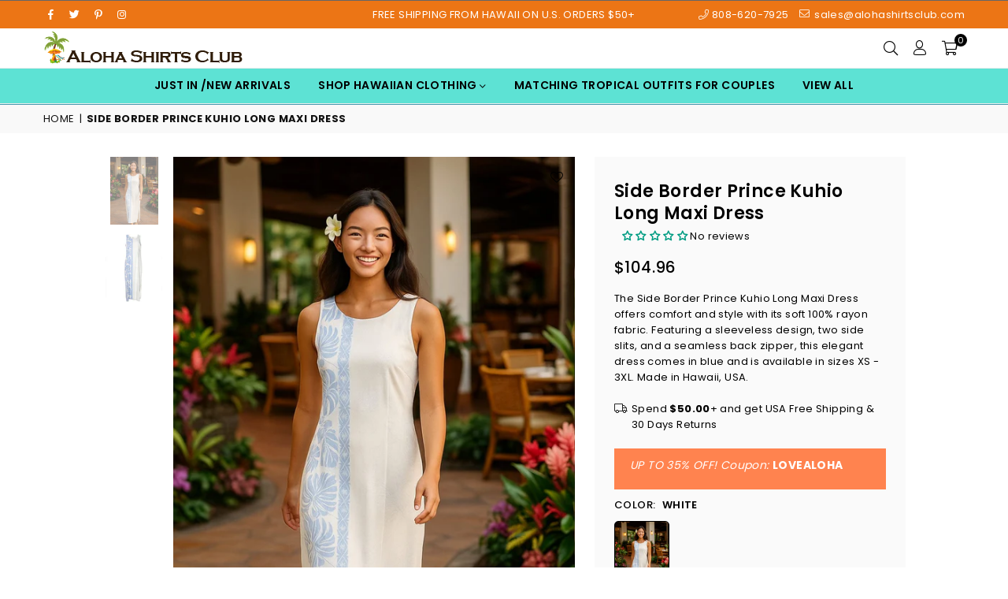

--- FILE ---
content_type: text/html; charset=utf-8
request_url: https://www.alohashirtsclub.com/products/side-border-prince-kuhio-long-maxi-dress
body_size: 61033
content:
<!doctype html>
<html class="no-js" lang="en" >
<head><meta charset="utf-8"><meta http-equiv="X-UA-Compatible" content="IE=edge,chrome=1"><meta name="viewport" content="width=device-width,initial-scale=1, maximum-scale=5, viewport-fit=cover"><meta name="theme-color" content="#000"><meta name="format-detection" content="telephone=no"><link rel="canonical" href="https://www.alohashirtsclub.com/products/side-border-prince-kuhio-long-maxi-dress"><link rel="canonical" href="https://www.alohashirtsclub.com/products/side-border-prince-kuhio-long-maxi-dress" canonical-shop-url="https://www.alohashirtsclub.com/"><meta name="google-site-verification" content="P5Z42LQVXohJJDBtdPnvtFcFoOB453RKrd17uZqRIsE" /><meta name="google-site-verification" content="Ql43MY-nIuvhtPlKN3tCUgot8d5XYjAhSPIn0hprEtY" /><link rel="dns-prefetch" href="https://e2b9ef-54.myshopify.com" crossorigin><link rel="dns-prefetch" href="https://cdn.shopify.com" crossorigin><link rel="dns-prefetch" href="https://fonts.shopifycdn.com" crossorigin><link rel="preconnect" href="https//fonts.shopifycdn.com/" crossorigin><link rel="preconnect" href="https//cdn.shopify.com" crossorigin><link rel="shortcut icon" href="//www.alohashirtsclub.com/cdn/shop/files/favicon-32x32_32x32.png?v=1748297761" type="image/png"><link rel="apple-touch-icon-precomposed" type="image/png" sizes="152x152" href="//www.alohashirtsclub.com/cdn/shop/files/ASC-round-logo-with-sunset-175-174_44e85607-4e65-4223-adfd-4c9629b0d0bf_152x.png?v=1748298157"><title>Side Border Prince Kuhio Long Maxi Dress&ndash; Aloha Shirts Club</title><meta name="description" content="The Side Border Prince Kuhio Long Maxi Dress is sleeveless with two side slits and a seamless back zipper. Made from 100% rayon, in blue and sizes XS-3XL. Made in Hawaii, USA."><!-- /snippets/social-meta-tags.liquid --> <meta name="keywords" content="Aloha Shirts Club, www.alohashirtsclub.com" /><meta name="author" content="Aloha Shirts Club"><meta property="og:site_name" content="Aloha Shirts Club"><meta property="og:url" content="https://www.alohashirtsclub.com/products/side-border-prince-kuhio-long-maxi-dress"><meta property="og:title" content="Side Border Prince Kuhio Long Maxi Dress"><meta property="og:type" content="product"><meta property="og:description" content="The Side Border Prince Kuhio Long Maxi Dress is sleeveless with two side slits and a seamless back zipper. Made from 100% rayon, in blue and sizes XS-3XL. Made in Hawaii, USA."><meta property="og:price:amount" content="104.96"><meta property="og:price:currency" content="USD"><meta property="og:image" content="http://www.alohashirtsclub.com/cdn/shop/files/LD_HH_119845_PK_white_model_1200x1200.jpg?v=1750380743"><meta property="og:image" content="http://www.alohashirtsclub.com/cdn/shop/files/LD-HH-119845-PK-blue_1200x1200.webp?v=1750376447"><meta property="og:image:secure_url" content="https://www.alohashirtsclub.com/cdn/shop/files/LD_HH_119845_PK_white_model_1200x1200.jpg?v=1750380743"><meta property="og:image:secure_url" content="https://www.alohashirtsclub.com/cdn/shop/files/LD-HH-119845-PK-blue_1200x1200.webp?v=1750376447"><meta name="twitter:site" content="@alohashirtsclub"><meta name="twitter:card" content="summary_large_image"><meta name="twitter:title" content="Side Border Prince Kuhio Long Maxi Dress"><meta name="twitter:description" content="The Side Border Prince Kuhio Long Maxi Dress is sleeveless with two side slits and a seamless back zipper. Made from 100% rayon, in blue and sizes XS-3XL. Made in Hawaii, USA.">

    <!-- SEO Meta Tags for Shopify -->
<title>Side Border Prince Kuhio Long Maxi Dress – Aloha Shirts Club</title>
<meta name="description" content="The Side Border Prince Kuhio Long Maxi Dress is sleeveless with two side slits and a seamless back zipper. Made from 100% rayon, in blue and sizes XS-3XL. Made in Hawaii, USA."><link rel="preload" as="font" href="//www.alohashirtsclub.com/cdn/fonts/poppins/poppins_n4.0ba78fa5af9b0e1a374041b3ceaadf0a43b41362.woff2" type="font/woff2" crossorigin><link rel="preload" as="font" href="//www.alohashirtsclub.com/cdn/fonts/poppins/poppins_n7.56758dcf284489feb014a026f3727f2f20a54626.woff2" type="font/woff2" crossorigin><link rel="preload" as="font" href="//www.alohashirtsclub.com/cdn/shop/t/2/assets/adorn-icons.woff2?v=23110375483909177801712089844" type="font/woff2" crossorigin><style type="text/css">:root{--ft1:Poppins,sans-serif;--ft2:Poppins,sans-serif;--ft3:Poppins,sans-serif;--site_gutter:15px;--grid_gutter:30px;--grid_gutter_sm:15px;--input_height:38px;--input_height_sm:36px;--error:#d20000}@media (prefers-reduced-motion:no-preference){:root{scroll-behavior:smooth}}*,::after,::before{box-sizing:border-box}html{overflow-x:hidden}article,aside,details,figcaption,figure,footer,header,hgroup,main,menu,nav,section,summary{display:block}body,button,input,select,textarea{ font-family:-apple-system, BlinkMacSystemFont,"Segoe UI","Roboto","Oxygen","Ubuntu","Cantarell","Fira Sans","Droid Sans","Helvetica Neue",sans-serif;-webkit-font-smoothing:antialiased;-webkit-text-size-adjust:100%}a{background-color:transparent;text-decoration:none}a,img{outline:0!important;border:0}a,a:after, a:before,.anim{transition:all .3s ease-in-out}a:focus, a:hover{outline:0!important}code,pre{font-family:Consolas, monospace;font-size:1em}pre{overflow:auto}small,.txt--minor,.small-font{font-size:80%}.small-font {font-size:90%;}sub,sup{font-size:75%;line-height:0;position:relative;vertical-align:baseline}sup{top:-.5em}sub{bottom:-.25em}img{max-width:100%;border:0}table{width:100%;border-collapse:collapse;border-spacing:0}td,th{padding:0}textarea{overflow:auto;-webkit-appearance:none;-moz-appearance:none}[tabindex='-1']:focus{outline:0}form{margin:0}legend{border:0;padding:0}button,input,optgroup,select,textarea{color:inherit;font:inherit;margin:0;outline:0}button[disabled],input[disabled]{cursor:default}input[type=text],input[type=email],input[type=number],input[type=password],input[type=search],input[type=tel]{-webkit-appearance:none;-moz-appearance:none}button, input[type=submit],label[for],.cpoint{cursor:pointer}[type=checkbox]+label,[type=radio]+label {display:inline-block;margin-bottom:0}textarea{min-height:100px;resize:none;}input[type=checkbox],input[type=radio]{margin:0 5px 0 0;vertical-align:middle}select::-ms-expand{display:none}[role=button],a,button,input,label,select,textarea{touch-action:manipulation}.clearfix::after{content:'';display:table;clear:both}.clear{clear:both}.hidden,.hidden_txt{position:absolute!important;overflow:hidden;clip:rect(0 0 0 0);height:1px;width:1px;margin:-1px;padding:0;border:0}.v_hidden,[data-shopify-xr-hidden]{visibility:hidden}.of_hidden{overflow:hidden}.of_auto{overflow:auto}.js-focus-hidden:focus{outline:0}.no-js:not(html),.no-js .js{display:none}.no-js .no-js:not(html){display:block}.skip-link:focus{clip:auto;width:auto;height:auto;margin:0;color:#111;background-color:#fff;padding:10px;opacity:1;z-index:10000;transition:none}blockquote{background:#f8f8f8;font-weight:600;font-size:15px;font-style:normal;text-align:center;padding:0 30px;margin:0}blockquote p+cite{margin-top:7.5px}blockquote cite{display:block;font-size:13px;font-style:inherit}p{margin:0 0 20px 0}p:last-child{margin-bottom:0}.fine-print{font-size:1.07692em;font-style:italic;margin:20px 0}.txt--emphasis{font-style:italic}svg:not(:root){overflow:hidden}.icon{display:inline-block;width:20px;height:20px;vertical-align:middle;fill:currentColor}.no-svg .icon{display:none}svg.icon:not(.icon--full-color) *{fill:inherit;stroke:inherit}.no-svg .fallback-txt{position:static!important;overflow:inherit;clip:none;height:auto;width:auto;margin:0}ol, ul{margin:0;padding:0}ol{list-style:decimal}li{list-style:none}.tb-wrap{max-width:100%;overflow:auto;-webkit-overflow-scrolling:touch}.vd-wrap{position:relative;overflow:hidden;max-width:100%;padding-bottom:56.25%;height:auto}.vd-wrap iframe{position:absolute;top:0;left:0;width:100%;height:100%}.form-vertical input,.form-vertical select,.form-vertical textarea{display:block;width:100%}.form-vertical [type=checkbox],.form-vertical [type=radio]{display:inline-block;width:auto;margin-right:5px}.grid{list-style:none;padding:0;margin:0 -5px;display:flex;flex-wrap:wrap}.grid__item{padding-left:5px;padding-right:5px;width:100%}.grid__item[class*="--push"]{position:relative}.col-1,.one-whole{width:100%}.col-2,.five-tenths,.four-eighths,.one-half,.three-sixths,.two-quarters,.wd-50{width:50%}.col-3,.one-third,.two-sixths{width:33.33333%}.four-sixths,.two-thirds{width:66.66667%}.col-4,.one-quarter,.two-eighths{width:25%}.six-eighths,.three-quarters{width:75%}.col-5,.one-fifth,.two-tenths{width:20%}.four-tenths,.two-fifths,.wd-40{width:40%}.six-tenths,.three-fifths,.wd-60{width:60%}.eight-tenths,.four-fifths,.wd-80{width:80%}.col-6,.one-sixth{width:16.66667%}.five-sixths{width:83.33333%}.col-7,.one-seventh{width:14.28571%}.col-8,.one-eighth{width:12.5%}.three-eighths{width:37.5%}.five-eighths{width:62.5%}.seven-eighths{width:87.5%}.col-9,.one-nineth{width:11.11111%}.col-10,.one-tenth{width:10%}.three-tenths,.wd-30{width:30%}.seven-tenths,.wd-70{width:70%}.nine-tenths,.wd-90{width:90%}.show{display:block!important}.hide{display:none!important}@media only screen and (min-width:767px){.grid{margin:0 -7.5px}.grid__item{padding-left:7.5px;padding-right:7.5px}.medium-up--one-whole{width:100%}.medium-up--five-tenths,.medium-up--four-eighths,.medium-up--one-half,.medium-up--three-sixths,.medium-up--two-quarters{width:50%}.medium-up--one-third,.medium-up--two-sixths{width:33.33333%}.medium-up--four-sixths,.medium-up--two-thirds{width:66.66667%}.medium-up--one-quarter,.medium-up--two-eighths{width:25%}.medium-up--six-eighths,.medium-up--three-quarters{width:75%}.medium-up--one-fifth,.medium-up--two-tenths{width:20%}.medium-up--four-tenths,.medium-up--two-fifths{width:40%}.medium-up--six-tenths,.medium-up--three-fifths{width:60%}.medium-up--eight-tenths,.medium-up--four-fifths{width:80%}.medium-up--one-sixth{width:16.66667%}.medium-up--five-sixths{width:83.33333%}.medium-up--one-seventh{width:14.28571%}.medium-up--one-eighth{width:12.5%}.medium-up--three-eighths{width:37.5%}.medium-up--five-eighths{width:62.5%}.medium-up--seven-eighths{width:87.5%}.medium-up--one-nineth{width:11.11111%}.medium-up--one-tenth{width:10%}.medium-up--three-tenths{width:30%}.medium-up--seven-tenths{width:70%}.medium-up--nine-tenths{width:90%}.medium-up--show{display:block!important}.medium-up--hide{display:none!important}}@media only screen and (min-width:1025px){.grid{margin:0 -15px}.grid__item{padding-left:15px;padding-right:15px}.large-up--one-whole{width:100%}.large-up--five-tenths,.large-up--four-eighths,.large-up--one-half,.large-up--three-sixths,.large-up--two-quarters{width:50%}.large-up--one-third,.large-up--two-sixths{width:33.33333%}.large-up--four-sixths,.large-up--two-thirds{width:66.66667%}.large-up--one-quarter,.large-up--two-eighths{width:25%}.large-up--six-eighths,.large-up--three-quarters{width:75%}.large-up--one-fifth,.large-up--two-tenths{width:20%}.large-up--four-tenths,.large-up--two-fifths{width:40%}.large-up--six-tenths,.large-up--three-fifths{width:60%}.large-up--eight-tenths,.large-up--four-fifths{width:80%}.large-up--one-sixth{width:16.66667%}.large-up--five-sixths{width:83.33333%}.large-up--one-seventh{width:14.28571%}.large-up--one-eighth{width:12.5%}.large-up--three-eighths{width:37.5%}.large-up--five-eighths{width:62.5%}.large-up--seven-eighths{width:87.5%}.large-up--one-nineth{width:11.11111%}.large-up--one-tenth{width:10%}.large-up--three-tenths{width:30%}.large-up--seven-tenths{width:70%}.large-up--nine-tenths{width:90%}.large-up--show{display:block!important}.large-up--hide{display:none!important}}@media only screen and (min-width:767px) and (max-width:1024px){.medium--one-whole{width:100%}.medium--five-tenths,.medium--four-eighths,.medium--one-half,.medium--three-sixths,.medium--two-quarters{width:50%}.medium--one-third,.medium--two-sixths{width:33.33333%}.medium--four-sixths,.medium--two-thirds{width:66.66667%}.medium--one-quarter,.medium--two-eighths{width:25%}.medium--six-eighths,.medium--three-quarters{width:75%}.medium--one-fifth,.medium--two-tenths{width:20%}.medium--four-tenths,.medium--two-fifths{width:40%}.medium--six-tenths,.medium--three-fifths{width:60%}.medium--eight-tenths,.medium--four-fifths{width:80%}.medium--one-sixth{width:16.66667%}.medium--five-sixths{width:83.33333%}.medium--one-seventh{width:14.28571%}.medium--one-eighth{width:12.5%}.medium--three-eighths{width:37.5%}.medium--five-eighths{width:62.5%}.medium--seven-eighths{width:87.5%}.medium--one-nineth{width:11.11111%}.medium--one-tenth{width:10%}.medium--three-tenths{width:30%}.medium--seven-tenths{width:70%}.medium--nine-tenths{width:90%}.medium--show{display:block!important}.medium--hide{display:none!important}}@media only screen and (max-width:766px){.small--one-whole{width:100%}.small--five-tenths,.small--four-eighths,.small--one-half,.small--three-sixths,.small--two-quarters{width:50%}.small--one-third,.small--two-sixths{width:33.33333%}.small--four-sixths,.small--two-thirds{width:66.66667%}.small--one-quarter,.small--two-eighths{width:25%}.small--six-eighths,.small--three-quarters{width:75%}.small--one-fifth,.small--two-tenths{width:20%}.small--four-tenths,.small--two-fifths{width:40%}.small--six-tenths,.small--three-fifths{width:60%}.small--eight-tenths,.small--four-fifths{width:80%}.small--one-sixth{width:16.66667%}.small--five-sixths{width:83.33333%}.small--one-seventh{width:14.28571%}.small--one-eighth{width:12.5%}.small--three-eighths{width:37.5%}.small--five-eighths{width:62.5%}.small--seven-eighths{width:87.5%}.small--one-nineth{width:11.11111%}.small--one-tenth{width:10%}.small--three-tenths{width:30%}.small--seven-tenths{width:70%}.small--nine-tenths{width:90%}.small--show{display:block!important}.small--hide{display:none!important}}.grid-products {margin:0 -10.0px;}.grid-products .grid__item { padding-left:10.0px;padding-right:10.0px;}@media (max-width:767px){.grid-products {margin:0 -7.5px;}.grid-products .grid__item{ padding-left:7.5px;padding-right:7.5px;}}.m_auto {margin-left:auto;margin-right:auto}.m0 {margin:0!important}.mt0 {margin-top:0!important}.ml0 {margin-left:0!important}.mr0 {margin-right:0!important}.mb0 {margin-bottom:0!important}.ml5 {margin-left:5px}.mt5 {margin-top:5px}.mr5 {margin-right:5px}.mb5 {margin-bottom:5px}.ml10 {margin-left:10px}.mt10 {margin-top:10px}.mr10 {margin-right:10px}.mb10 {margin-bottom:10px}.ml15 {margin-left:15px}.mt15 {margin-top:15px}.mr15 {margin-right:15px}.mb15 {margin-bottom:15px}.ml20 {margin-left:20px}.mt20 {margin-top:20px}.mr20 {margin-right:20px}.mb20 {margin-bottom:20px}.ml25 {margin-left:25px}.mt25 {margin-top:25px}.mr25 {margin-right:25px}.mb25 {margin-bottom:25px}.ml30 {margin-left:30px}.mt30 {margin-top:30px}.mr30 {margin-right:30px}.mb30 {margin-bottom:30px}.pd0 {padding:0!important}.pd_t {padding-top:0}.pd_l {padding-left:0}.pd_r {padding-right:0}.pd_b {padding-bottom:0}.p5 {padding:5px}.p10 {padding:10px}.p15 {padding:15px}.p20 {padding:20px}.p25 {padding:25px}.p30 {padding:30px}.mt1 { margin-top:1px;}.mt2 { margin-top:2px;}.mt3 { margin-top:3px;}.mt4 { margin-top:4px;}.bdr_rd0{border-radius:0}.bdr_rd3{border-radius:3px}.bdr_rd4{border-radius:4px}.bdr_rd5{border-radius:5px}.bdr_rd6{border-radius:6px}.bdr_rd7{border-radius:7px}.bdr_rd8{border-radius:8px}.bdr_rd9{border-radius:9px}.bdr_rd10{border-radius:10px}.bdr_rd15{border-radius:15px}.bdr_rd50{border-radius:50%}.db{display:block}.dbi{display:inline-block}.dn {display:none}.pa {position:absolute}.pr {position:relative}.pf{position:fixed}.all0{left:0;top:0;right:0;bottom:0}.l0 {left:0;}.r0 {right:0;}.t0 {top:0;} .b0 {bottom:0;}.fwl{font-weight:300}.fwr{font-weight:400}.fwm{font-weight:500}.fwsb{font-weight:600}b,strong,.fwb{font-weight:700}em,.em{font-style:italic}.ttu{text-transform:uppercase}.ttl{text-transform:lowercase}.ttc{text-transform:capitalize}.ttn{text-transform:none}.tdn {text-decoration:none!important}.tdu {text-decoration:underline}.grid-sizer{width:25%;position:absolute}.w_auto {width:auto!important}.h_auto{height:auto}.w_100{width:100%!important}.h_100{height:100%!important}.img_fl{display:block;width:100%;height:auto}.imgWrapper{display:block;margin:auto}.bgImg{background-size:cover;background-repeat:no-repeat;background-position:center}.fl{display:flex}.fl1{flex:1}.f-row{flex-direction:row}.f-col{flex-direction:column}.f-wrap{flex-wrap:wrap}.f-nowrap{flex-wrap:nowrap}.f-jcs{justify-content:flex-start}.f-jce{justify-content:flex-end}.f-jcc{justify-content:center}.f-jcsb{justify-content:space-between}.f-jcsa{justify-content:space-around}.f-jcse{justify-content:space-evenly}.f-ais{align-items:flex-start}.f-aie{align-items:flex-end}.f-aic{align-items:center}.f-aib{align-items:baseline}.f-aist{align-items:stretch}.f-acs{align-content:flex-start}.f-ace{align-content:flex-end}.f-acc{align-content:center}.f-acsb{align-content:space-between}.f-acsa{align-content:space-around}.f-acst{align-content:stretch}.f-asa{align-self:auto}.f-ass{align-self:flex-start}.f-ase{align-self:flex-end}.f-asc{align-self:center}.f-asb{align-self:baseline}.f-asst{align-self:stretch}.order0{order:0}.order1{order:1}.order2{order:2}.order3{order:3}.tl{text-align:left!important}.tc{text-align:center!important}.tr{text-align:right!important}.tjc{text-align:justify;}@media (min-width:768px){.tl-md{text-align:left!important}.tc-md{text-align:center!important}.tr-md{text-align:right!important}.f-row-md{flex-direction:row}.f-col-md{flex-direction:column}.f-wrap-md{flex-wrap:wrap}.f-nowrap-md{flex-wrap:nowrap}.f-jcs-md{justify-content:flex-start}.f-jce-md{justify-content:flex-end}.f-jcc-md{justify-content:center}.f-jcsb-md{justify-content:space-between}.f-jcsa-md{justify-content:space-around}.f-jcse-md{justify-content:space-evenly}.f-ais-md{align-items:flex-start}.f-aie-md{align-items:flex-end}.f-aic-md{align-items:center}.f-aib-md{align-items:baseline}.f-aist-md{align-items:stretch}.f-acs-md{align-content:flex-start}.f-ace-md{align-content:flex-end}.f-acc-md{align-content:center}.f-acsb-md{align-content:space-between}.f-acsa-md{align-content:space-around}.f-acst-md{align-content:stretch}.f-asa-md{align-self:auto}.f-ass-md{align-self:flex-start}.f-ase-md{align-self:flex-end}.f-asc-md{align-self:center}.f-asb-md{align-self:baseline}.f-asst-md{align-self:stretch}}@media (min-width:1025px){.f-row-lg{flex-direction:row}.f-col-lg{flex-direction:column}.f-wrap-lg{flex-wrap:wrap}.f-nowrap-lg{flex-wrap:nowrap}.tl-lg {text-align:left!important}.tc-lg {text-align:center!important}.tr-lg {text-align:right!important}}@media (min-width:1280px){.f-wrap-xl{flex-wrap:wrap}.f-col-xl{flex-direction:column}.tl-xl {text-align:left!important}.tc-xl {text-align:center!important}.tr-xl {text-align:right!important}}.ctdrawer { top:0;right:0;visibility:hidden;z-index:2000;background-color:rgba(0,0,0,0.5);transition:all 0.3s ease-in-out;}@font-face {font-family: Poppins;font-weight: 300;font-style: normal;font-display: swap;src: url("//www.alohashirtsclub.com/cdn/fonts/poppins/poppins_n3.05f58335c3209cce17da4f1f1ab324ebe2982441.woff2") format("woff2"), url("//www.alohashirtsclub.com/cdn/fonts/poppins/poppins_n3.6971368e1f131d2c8ff8e3a44a36b577fdda3ff5.woff") format("woff");}@font-face {font-family: Poppins;font-weight: 400;font-style: normal;font-display: swap;src: url("//www.alohashirtsclub.com/cdn/fonts/poppins/poppins_n4.0ba78fa5af9b0e1a374041b3ceaadf0a43b41362.woff2") format("woff2"), url("//www.alohashirtsclub.com/cdn/fonts/poppins/poppins_n4.214741a72ff2596839fc9760ee7a770386cf16ca.woff") format("woff");}@font-face {font-family: Poppins;font-weight: 500;font-style: normal;font-display: swap;src: url("//www.alohashirtsclub.com/cdn/fonts/poppins/poppins_n5.ad5b4b72b59a00358afc706450c864c3c8323842.woff2") format("woff2"), url("//www.alohashirtsclub.com/cdn/fonts/poppins/poppins_n5.33757fdf985af2d24b32fcd84c9a09224d4b2c39.woff") format("woff");}@font-face {font-family: Poppins;font-weight: 600;font-style: normal;font-display: swap;src: url("//www.alohashirtsclub.com/cdn/fonts/poppins/poppins_n6.aa29d4918bc243723d56b59572e18228ed0786f6.woff2") format("woff2"), url("//www.alohashirtsclub.com/cdn/fonts/poppins/poppins_n6.5f815d845fe073750885d5b7e619ee00e8111208.woff") format("woff");}@font-face {font-family: Poppins;font-weight: 700;font-style: normal;font-display: swap;src: url("//www.alohashirtsclub.com/cdn/fonts/poppins/poppins_n7.56758dcf284489feb014a026f3727f2f20a54626.woff2") format("woff2"), url("//www.alohashirtsclub.com/cdn/fonts/poppins/poppins_n7.f34f55d9b3d3205d2cd6f64955ff4b36f0cfd8da.woff") format("woff");}@font-face {font-family: Poppins;font-weight: 800;font-style: normal;font-display: swap;src: url("//www.alohashirtsclub.com/cdn/fonts/poppins/poppins_n8.580200d05bca09e2e0c6f4c922047c227dfa8e8c.woff2") format("woff2"), url("//www.alohashirtsclub.com/cdn/fonts/poppins/poppins_n8.f4450f472fdcbe9e829f3583ebd559988f5a3d25.woff") format("woff");}@font-face {font-family: Poppins;font-weight: 900;font-style: normal;font-display: swap;src: url("//www.alohashirtsclub.com/cdn/fonts/poppins/poppins_n9.eb6b9ef01b62e777a960bfd02fc9fb4918cd3eab.woff2") format("woff2"), url("//www.alohashirtsclub.com/cdn/fonts/poppins/poppins_n9.6501a5bd018e348b6d5d6e8c335f9e7d32a80c36.woff") format("woff");}@font-face{font-family:Adorn-Icons;src:url("//www.alohashirtsclub.com/cdn/shop/t/2/assets/adorn-icons.woff2?v=23110375483909177801712089844") format('woff2'),url("//www.alohashirtsclub.com/cdn/shop/t/2/assets/adorn-icons.woff?v=3660380726993999231712089844") format('woff');font-weight:400;font-style:normal;font-display:swap}.at{font:normal normal normal 15px/1 Adorn-Icons;speak:none;text-transform:none;display:inline-block;vertical-align:middle;text-rendering:auto;-webkit-font-smoothing:antialiased;-moz-osx-font-smoothing:grayscale}</style><link href="//www.alohashirtsclub.com/cdn/shop/t/2/assets/theme.css?v=112220512331036945491767722785" rel="stylesheet" type="text/css" media="all" /><script src="//www.alohashirtsclub.com/cdn/shop/t/2/assets/lazysizes.js?v=9525017869278013171724186178" async></script><script src="//www.alohashirtsclub.com/cdn/shop/t/2/assets/jquery.min.js?v=11054033913403182911712089845" defer></script><script>var theme = {strings:{addToCart:"Add to cart",soldOut:"Sold out",unavailable:"Sold out",showMore:"Show More",showLess:"Show Less"},mlcurrency:false,moneyFormat:"${{amount}}",currencyFormat:"money_with_currency_format",shopCurrency:"USD",autoCurrencies:false,money_currency_format:"${{amount}} USD",money_format:"${{amount}}",ajax_cart:true,fixedHeader:true,animation:true,animationMobile:true,searchresult:"See all results for \u0026quot;{{ terms }}\u0026quot;",wlAvailable:"Available in Wishlist",rtl:false,days:"Days",hours:"Hrs",minuts:"Min",seconds:"Sec",};document.documentElement.className = document.documentElement.className.replace('no-js', 'js');window.lazySizesConfig = window.lazySizesConfig || {};window.lazySizesConfig.loadMode = 1;window.lazySizesConfig.expand = 10;window.lazySizesConfig.expFactor = 1.5;window.lazySizesConfig.loadHidden = false;var Metatheme = null,thm = 'Optimal', shpeml = 'guest-services@alohashirtsclub.com', dmn = window.location.hostname;window.shopUrl = 'https://www.alohashirtsclub.com';window.routes = { cart_add_url:'/cart/add', cart_change_url:'/cart/change', cart_update_url:'/cart/update', cart_url:'/cart', psearchurl:'/search/suggest' };window.cartStrings = { error: `There was an error while updating your cart. Please try again.`, quantityError: `Only [quantity] of this item available.` };</script><script src="//www.alohashirtsclub.com/cdn/shop/t/2/assets/vendor.js?v=28250271831748402691712089845" defer></script>
   <script>window.performance && window.performance.mark && window.performance.mark('shopify.content_for_header.start');</script><meta name="facebook-domain-verification" content="59b4hqx96v1zi3mrvidle0rs0neasr">
<meta id="shopify-digital-wallet" name="shopify-digital-wallet" content="/60249341994/digital_wallets/dialog">
<meta name="shopify-checkout-api-token" content="9079aca5776e32abd6597f5e0181d57c">
<meta id="in-context-paypal-metadata" data-shop-id="60249341994" data-venmo-supported="false" data-environment="production" data-locale="en_US" data-paypal-v4="true" data-currency="USD">
<link rel="alternate" type="application/json+oembed" href="https://www.alohashirtsclub.com/products/side-border-prince-kuhio-long-maxi-dress.oembed">
<script async="async" data-src="/checkouts/internal/preloads.js?locale=en-US"></script>
<link rel="preconnect" href="https://shop.app" crossorigin="anonymous">
<script async="async" data-src="https://shop.app/checkouts/internal/preloads.js?locale=en-US&shop_id=60249341994" crossorigin="anonymous"></script>
<script id="apple-pay-shop-capabilities" type="application/json">{"shopId":60249341994,"countryCode":"US","currencyCode":"USD","merchantCapabilities":["supports3DS"],"merchantId":"gid:\/\/shopify\/Shop\/60249341994","merchantName":"Aloha Shirts Club","requiredBillingContactFields":["postalAddress","email","phone"],"requiredShippingContactFields":["postalAddress","email","phone"],"shippingType":"shipping","supportedNetworks":["visa","masterCard","amex","discover","elo","jcb"],"total":{"type":"pending","label":"Aloha Shirts Club","amount":"1.00"},"shopifyPaymentsEnabled":true,"supportsSubscriptions":true}</script>
<script id="shopify-features" type="application/json">{"accessToken":"9079aca5776e32abd6597f5e0181d57c","betas":["rich-media-storefront-analytics"],"domain":"www.alohashirtsclub.com","predictiveSearch":true,"shopId":60249341994,"locale":"en"}</script>
<script>var Shopify = Shopify || {};
Shopify.shop = "e2b9ef-54.myshopify.com";
Shopify.locale = "en";
Shopify.currency = {"active":"USD","rate":"1.0"};
Shopify.country = "US";
Shopify.theme = {"name":"optimal-install-me","id":128874414122,"schema_name":"Optimal","schema_version":"v3.2","theme_store_id":null,"role":"main"};
Shopify.theme.handle = "null";
Shopify.theme.style = {"id":null,"handle":null};
Shopify.cdnHost = "www.alohashirtsclub.com/cdn";
Shopify.routes = Shopify.routes || {};
Shopify.routes.root = "/";</script>
<script type="module">!function(o){(o.Shopify=o.Shopify||{}).modules=!0}(window);</script>
<script>!function(o){function n(){var o=[];function n(){o.push(Array.prototype.slice.apply(arguments))}return n.q=o,n}var t=o.Shopify=o.Shopify||{};t.loadFeatures=n(),t.autoloadFeatures=n()}(window);</script>
<script>
  window.ShopifyPay = window.ShopifyPay || {};
  window.ShopifyPay.apiHost = "shop.app\/pay";
  window.ShopifyPay.redirectState = null;
</script>
<script id="shop-js-analytics" type="application/json">{"pageType":"product"}</script>
<script defer="defer" async type="module" data-src="//www.alohashirtsclub.com/cdn/shopifycloud/shop-js/modules/v2/client.init-shop-cart-sync_DtuiiIyl.en.esm.js"></script>
<script defer="defer" async type="module" data-src="//www.alohashirtsclub.com/cdn/shopifycloud/shop-js/modules/v2/chunk.common_CUHEfi5Q.esm.js"></script>
<script type="module">
  await import("//www.alohashirtsclub.com/cdn/shopifycloud/shop-js/modules/v2/client.init-shop-cart-sync_DtuiiIyl.en.esm.js");
await import("//www.alohashirtsclub.com/cdn/shopifycloud/shop-js/modules/v2/chunk.common_CUHEfi5Q.esm.js");

  window.Shopify.SignInWithShop?.initShopCartSync?.({"fedCMEnabled":true,"windoidEnabled":true});

</script>
<script defer="defer" async type="module" data-src="//www.alohashirtsclub.com/cdn/shopifycloud/shop-js/modules/v2/client.payment-terms_CAtGlQYS.en.esm.js"></script>
<script defer="defer" async type="module" data-src="//www.alohashirtsclub.com/cdn/shopifycloud/shop-js/modules/v2/chunk.common_CUHEfi5Q.esm.js"></script>
<script defer="defer" async type="module" data-src="//www.alohashirtsclub.com/cdn/shopifycloud/shop-js/modules/v2/chunk.modal_BewljZkx.esm.js"></script>
<script type="module">
  await import("//www.alohashirtsclub.com/cdn/shopifycloud/shop-js/modules/v2/client.payment-terms_CAtGlQYS.en.esm.js");
await import("//www.alohashirtsclub.com/cdn/shopifycloud/shop-js/modules/v2/chunk.common_CUHEfi5Q.esm.js");
await import("//www.alohashirtsclub.com/cdn/shopifycloud/shop-js/modules/v2/chunk.modal_BewljZkx.esm.js");

  
</script>
<script>
  window.Shopify = window.Shopify || {};
  if (!window.Shopify.featureAssets) window.Shopify.featureAssets = {};
  window.Shopify.featureAssets['shop-js'] = {"shop-cart-sync":["modules/v2/client.shop-cart-sync_DFoTY42P.en.esm.js","modules/v2/chunk.common_CUHEfi5Q.esm.js"],"init-fed-cm":["modules/v2/client.init-fed-cm_D2UNy1i2.en.esm.js","modules/v2/chunk.common_CUHEfi5Q.esm.js"],"init-shop-email-lookup-coordinator":["modules/v2/client.init-shop-email-lookup-coordinator_BQEe2rDt.en.esm.js","modules/v2/chunk.common_CUHEfi5Q.esm.js"],"shop-cash-offers":["modules/v2/client.shop-cash-offers_3CTtReFF.en.esm.js","modules/v2/chunk.common_CUHEfi5Q.esm.js","modules/v2/chunk.modal_BewljZkx.esm.js"],"shop-button":["modules/v2/client.shop-button_C6oxCjDL.en.esm.js","modules/v2/chunk.common_CUHEfi5Q.esm.js"],"init-windoid":["modules/v2/client.init-windoid_5pix8xhK.en.esm.js","modules/v2/chunk.common_CUHEfi5Q.esm.js"],"avatar":["modules/v2/client.avatar_BTnouDA3.en.esm.js"],"init-shop-cart-sync":["modules/v2/client.init-shop-cart-sync_DtuiiIyl.en.esm.js","modules/v2/chunk.common_CUHEfi5Q.esm.js"],"shop-toast-manager":["modules/v2/client.shop-toast-manager_BYv_8cH1.en.esm.js","modules/v2/chunk.common_CUHEfi5Q.esm.js"],"pay-button":["modules/v2/client.pay-button_FnF9EIkY.en.esm.js","modules/v2/chunk.common_CUHEfi5Q.esm.js"],"shop-login-button":["modules/v2/client.shop-login-button_CH1KUpOf.en.esm.js","modules/v2/chunk.common_CUHEfi5Q.esm.js","modules/v2/chunk.modal_BewljZkx.esm.js"],"init-customer-accounts-sign-up":["modules/v2/client.init-customer-accounts-sign-up_aj7QGgYS.en.esm.js","modules/v2/client.shop-login-button_CH1KUpOf.en.esm.js","modules/v2/chunk.common_CUHEfi5Q.esm.js","modules/v2/chunk.modal_BewljZkx.esm.js"],"init-shop-for-new-customer-accounts":["modules/v2/client.init-shop-for-new-customer-accounts_NbnYRf_7.en.esm.js","modules/v2/client.shop-login-button_CH1KUpOf.en.esm.js","modules/v2/chunk.common_CUHEfi5Q.esm.js","modules/v2/chunk.modal_BewljZkx.esm.js"],"init-customer-accounts":["modules/v2/client.init-customer-accounts_ppedhqCH.en.esm.js","modules/v2/client.shop-login-button_CH1KUpOf.en.esm.js","modules/v2/chunk.common_CUHEfi5Q.esm.js","modules/v2/chunk.modal_BewljZkx.esm.js"],"shop-follow-button":["modules/v2/client.shop-follow-button_CMIBBa6u.en.esm.js","modules/v2/chunk.common_CUHEfi5Q.esm.js","modules/v2/chunk.modal_BewljZkx.esm.js"],"lead-capture":["modules/v2/client.lead-capture_But0hIyf.en.esm.js","modules/v2/chunk.common_CUHEfi5Q.esm.js","modules/v2/chunk.modal_BewljZkx.esm.js"],"checkout-modal":["modules/v2/client.checkout-modal_BBxc70dQ.en.esm.js","modules/v2/chunk.common_CUHEfi5Q.esm.js","modules/v2/chunk.modal_BewljZkx.esm.js"],"shop-login":["modules/v2/client.shop-login_hM3Q17Kl.en.esm.js","modules/v2/chunk.common_CUHEfi5Q.esm.js","modules/v2/chunk.modal_BewljZkx.esm.js"],"payment-terms":["modules/v2/client.payment-terms_CAtGlQYS.en.esm.js","modules/v2/chunk.common_CUHEfi5Q.esm.js","modules/v2/chunk.modal_BewljZkx.esm.js"]};
</script>
<script>(function() {
  var isLoaded = false;
  function asyncLoad() {
    if (isLoaded) return;
    isLoaded = true;
    var urls = ["https:\/\/cdn.shopify.com\/s\/files\/1\/0744\/4856\/8632\/files\/storefront.js?v=1719401049\u0026shop=e2b9ef-54.myshopify.com"];
    for (var i = 0; i < urls.length; i++) {
      var s = document.createElement('script');
      s.type = 'text/javascript';
      s.async = true;
      s.src = urls[i];
      var x = document.getElementsByTagName('script')[0];
      x.parentNode.insertBefore(s, x);
    }
  };
  document.addEventListener('StartAsyncLoading',function(event){asyncLoad();});if(window.attachEvent) {
    window.attachEvent('onload', function(){});
  } else {
    window.addEventListener('load', function(){}, false);
  }
})();</script>
<script id="__st">var __st={"a":60249341994,"offset":-36000,"reqid":"15070371-7c96-42b5-95fb-4cae133e318f-1767725165","pageurl":"www.alohashirtsclub.com\/products\/side-border-prince-kuhio-long-maxi-dress","u":"b76d5001439c","p":"product","rtyp":"product","rid":7426483748906};</script>
<script>window.ShopifyPaypalV4VisibilityTracking = true;</script>
<script id="captcha-bootstrap">!function(){'use strict';const t='contact',e='account',n='new_comment',o=[[t,t],['blogs',n],['comments',n],[t,'customer']],c=[[e,'customer_login'],[e,'guest_login'],[e,'recover_customer_password'],[e,'create_customer']],r=t=>t.map((([t,e])=>`form[action*='/${t}']:not([data-nocaptcha='true']) input[name='form_type'][value='${e}']`)).join(','),a=t=>()=>t?[...document.querySelectorAll(t)].map((t=>t.form)):[];function s(){const t=[...o],e=r(t);return a(e)}const i='password',u='form_key',d=['recaptcha-v3-token','g-recaptcha-response','h-captcha-response',i],f=()=>{try{return window.sessionStorage}catch{return}},m='__shopify_v',_=t=>t.elements[u];function p(t,e,n=!1){try{const o=window.sessionStorage,c=JSON.parse(o.getItem(e)),{data:r}=function(t){const{data:e,action:n}=t;return t[m]||n?{data:e,action:n}:{data:t,action:n}}(c);for(const[e,n]of Object.entries(r))t.elements[e]&&(t.elements[e].value=n);n&&o.removeItem(e)}catch(o){console.error('form repopulation failed',{error:o})}}const l='form_type',E='cptcha';function T(t){t.dataset[E]=!0}const w=window,h=w.document,L='Shopify',v='ce_forms',y='captcha';let A=!1;((t,e)=>{const n=(g='f06e6c50-85a8-45c8-87d0-21a2b65856fe',I='https://cdn.shopify.com/shopifycloud/storefront-forms-hcaptcha/ce_storefront_forms_captcha_hcaptcha.v1.5.2.iife.js',D={infoText:'Protected by hCaptcha',privacyText:'Privacy',termsText:'Terms'},(t,e,n)=>{const o=w[L][v],c=o.bindForm;if(c)return c(t,g,e,D).then(n);var r;o.q.push([[t,g,e,D],n]),r=I,A||(h.body.append(Object.assign(h.createElement('script'),{id:'captcha-provider',async:!0,src:r})),A=!0)});var g,I,D;w[L]=w[L]||{},w[L][v]=w[L][v]||{},w[L][v].q=[],w[L][y]=w[L][y]||{},w[L][y].protect=function(t,e){n(t,void 0,e),T(t)},Object.freeze(w[L][y]),function(t,e,n,w,h,L){const[v,y,A,g]=function(t,e,n){const i=e?o:[],u=t?c:[],d=[...i,...u],f=r(d),m=r(i),_=r(d.filter((([t,e])=>n.includes(e))));return[a(f),a(m),a(_),s()]}(w,h,L),I=t=>{const e=t.target;return e instanceof HTMLFormElement?e:e&&e.form},D=t=>v().includes(t);t.addEventListener('submit',(t=>{const e=I(t);if(!e)return;const n=D(e)&&!e.dataset.hcaptchaBound&&!e.dataset.recaptchaBound,o=_(e),c=g().includes(e)&&(!o||!o.value);(n||c)&&t.preventDefault(),c&&!n&&(function(t){try{if(!f())return;!function(t){const e=f();if(!e)return;const n=_(t);if(!n)return;const o=n.value;o&&e.removeItem(o)}(t);const e=Array.from(Array(32),(()=>Math.random().toString(36)[2])).join('');!function(t,e){_(t)||t.append(Object.assign(document.createElement('input'),{type:'hidden',name:u})),t.elements[u].value=e}(t,e),function(t,e){const n=f();if(!n)return;const o=[...t.querySelectorAll(`input[type='${i}']`)].map((({name:t})=>t)),c=[...d,...o],r={};for(const[a,s]of new FormData(t).entries())c.includes(a)||(r[a]=s);n.setItem(e,JSON.stringify({[m]:1,action:t.action,data:r}))}(t,e)}catch(e){console.error('failed to persist form',e)}}(e),e.submit())}));const S=(t,e)=>{t&&!t.dataset[E]&&(n(t,e.some((e=>e===t))),T(t))};for(const o of['focusin','change'])t.addEventListener(o,(t=>{const e=I(t);D(e)&&S(e,y())}));const B=e.get('form_key'),M=e.get(l),P=B&&M;t.addEventListener('DOMContentLoaded',(()=>{const t=y();if(P)for(const e of t)e.elements[l].value===M&&p(e,B);[...new Set([...A(),...v().filter((t=>'true'===t.dataset.shopifyCaptcha))])].forEach((e=>S(e,t)))}))}(h,new URLSearchParams(w.location.search),n,t,e,['guest_login'])})(!0,!0)}();</script>
<script integrity="sha256-4kQ18oKyAcykRKYeNunJcIwy7WH5gtpwJnB7kiuLZ1E=" data-source-attribution="shopify.loadfeatures" defer="defer" data-src="//www.alohashirtsclub.com/cdn/shopifycloud/storefront/assets/storefront/load_feature-a0a9edcb.js" crossorigin="anonymous"></script>
<script crossorigin="anonymous" defer="defer" data-src="//www.alohashirtsclub.com/cdn/shopifycloud/storefront/assets/shopify_pay/storefront-65b4c6d7.js?v=20250812"></script>
<script data-source-attribution="shopify.dynamic_checkout.dynamic.init">var Shopify=Shopify||{};Shopify.PaymentButton=Shopify.PaymentButton||{isStorefrontPortableWallets:!0,init:function(){window.Shopify.PaymentButton.init=function(){};var t=document.createElement("script");t.data-src="https://www.alohashirtsclub.com/cdn/shopifycloud/portable-wallets/latest/portable-wallets.en.js",t.type="module",document.head.appendChild(t)}};
</script>
<script data-source-attribution="shopify.dynamic_checkout.buyer_consent">
  function portableWalletsHideBuyerConsent(e){var t=document.getElementById("shopify-buyer-consent"),n=document.getElementById("shopify-subscription-policy-button");t&&n&&(t.classList.add("hidden"),t.setAttribute("aria-hidden","true"),n.removeEventListener("click",e))}function portableWalletsShowBuyerConsent(e){var t=document.getElementById("shopify-buyer-consent"),n=document.getElementById("shopify-subscription-policy-button");t&&n&&(t.classList.remove("hidden"),t.removeAttribute("aria-hidden"),n.addEventListener("click",e))}window.Shopify?.PaymentButton&&(window.Shopify.PaymentButton.hideBuyerConsent=portableWalletsHideBuyerConsent,window.Shopify.PaymentButton.showBuyerConsent=portableWalletsShowBuyerConsent);
</script>
<script>
  function portableWalletsCleanup(e){e&&e.src&&console.error("Failed to load portable wallets script "+e.src);var t=document.querySelectorAll("shopify-accelerated-checkout .shopify-payment-button__skeleton, shopify-accelerated-checkout-cart .wallet-cart-button__skeleton"),e=document.getElementById("shopify-buyer-consent");for(let e=0;e<t.length;e++)t[e].remove();e&&e.remove()}function portableWalletsNotLoadedAsModule(e){e instanceof ErrorEvent&&"string"==typeof e.message&&e.message.includes("import.meta")&&"string"==typeof e.filename&&e.filename.includes("portable-wallets")&&(window.removeEventListener("error",portableWalletsNotLoadedAsModule),window.Shopify.PaymentButton.failedToLoad=e,"loading"===document.readyState?document.addEventListener("DOMContentLoaded",window.Shopify.PaymentButton.init):window.Shopify.PaymentButton.init())}window.addEventListener("error",portableWalletsNotLoadedAsModule);
</script>

<script type="module" data-src="https://www.alohashirtsclub.com/cdn/shopifycloud/portable-wallets/latest/portable-wallets.en.js" onError="portableWalletsCleanup(this)" crossorigin="anonymous"></script>
<script nomodule>
  document.addEventListener("DOMContentLoaded", portableWalletsCleanup);
</script>

<link id="shopify-accelerated-checkout-styles" rel="stylesheet" media="screen" href="https://www.alohashirtsclub.com/cdn/shopifycloud/portable-wallets/latest/accelerated-checkout-backwards-compat.css" crossorigin="anonymous">
<style id="shopify-accelerated-checkout-cart">
        #shopify-buyer-consent {
  margin-top: 1em;
  display: inline-block;
  width: 100%;
}

#shopify-buyer-consent.hidden {
  display: none;
}

#shopify-subscription-policy-button {
  background: none;
  border: none;
  padding: 0;
  text-decoration: underline;
  font-size: inherit;
  cursor: pointer;
}

#shopify-subscription-policy-button::before {
  box-shadow: none;
}

      </style>

<script>window.performance && window.performance.mark && window.performance.mark('shopify.content_for_header.end');</script><meta name="p:domain_verify" content="5d89d75d4ad373c168011f8dd20aa5ce" />

  <meta name="msvalidate.01" content="989A3632B617423FCB26B839C57DAB27" />

  <script src="https://apis.google.com/js/platform.js?onload=renderOptIn" async defer></script>


  <script src="https://apis.google.com/js/platform.js?onload=renderBadge" async defer></script>

  

<script src="https://apis.google.com/js/platform.js?onload=renderOptIn" async defer></script>

<script>
  window.renderOptIn = function() {
    window.gapi.load('surveyoptin', function() {
      window.gapi.surveyoptin.render(
        {
          // REQUIRED FIELDS
          "merchant_id": 745616279,
          "order_id": "ORDER_ID",
          "email": "CUSTOMER_EMAIL",
          "delivery_country": "COUNTRY_CODE",
          "estimated_delivery_date": "YYYY-MM-DD",

          // OPTIONAL FIELDS
          "products": [{"gtin":"GTIN1"}, {"gtin":"GTIN2"}]
        });
    });
  }
</script><title>
  
    Side Border Prince Kuhio Long Maxi Dress | Aloha Shirts Club® Hawaiian Clothing
  
</title>

<meta name="description" content="Side Border Prince Kuhio Long Maxi Dress

Sleeveless Women&#39;s Maxi Dress Style

100% Rayon Soft Fabric

2 Side Slits &amp;amp; Seamless Back Zipper

Colors: ..."><!-- BEGIN MerchantWidget Code -->

<script id='merchantWidgetScript'

        src="https://www.gstatic.com/shopping/merchant/merchantwidget.js"

        defer>

</script>

<script type="text/javascript">

  merchantWidgetScript.addEventListener('load', function () {

    merchantwidget.start({

     position: 'LEFT_BOTTOM'

   });

  });

</script>

<!-- END MerchantWidget Code --><script type="application/ld+json">
{
  "@context": "https://schema.org",
  "@type": "Organization",
  "name": "Aloha Shirts Club",
  "url": "https://www.alohashirtsclub.com",
  "logo": "https://cdn.shopify.com/s/files/1/0602/4934/1994/files/ASC-Round-logo-with-sunset-300x302.png?v=1748299738",
  "telephone": "+1-808-620-7925",
  "email": "sales@alohashirtsclub.com",
  "address": {
    "@type": "PostalAddress",
    "streetAddress": "1449 South Beretania St. A",
    "addressLocality": "Honolulu",
    "addressRegion": "HI",
    "postalCode": "96814",
    "addressCountry": "US"
  },
  "sameAs": [
    "https://www.facebook.com/ALOHASHIRTSCLUB/",
    "https://twitter.com/alohashirtsclub",
    "https://www.pinterest.com/alohashirtsclub/",
    "https://www.instagram.com/alohashirtsclub/"
  ]
}
</script>

<script type="application/ld+json">
{
  "@context": "https://schema.org",
  "@type": "WebSite",
  "url": "https://www.alohashirtsclub.com",
  "name": "Aloha Shirts Club – Hawaiian Family Clothing",
  "potentialAction": {
    "@type": "SearchAction",
    "target": "https://www.alohashirtsclub.com/search?q={search_term_string}",
    "query-input": "required name=search_term_string"
  }
}
</script>

<meta property="og:title" content="Side Border Prince Kuhio Long Maxi Dress">
<meta property="og:description" content="Side Border Prince Kuhio Long Maxi Dress

Sleeveless Women&#39;s Maxi Dress Style

100% Rayon Soft Fabric

2 Side Slits &amp;amp; Seamless Back Zipper

Colors: ...">
<meta property="og:type" content="website">
<meta property="og:url" content="https://www.alohashirtsclub.com/products/side-border-prince-kuhio-long-maxi-dress">
<meta property="og:image" content="//www.alohashirtsclub.com/cdn/shop/files/LD_HH_119845_PK_white_model_1200x.jpg?v=1750380743">

<meta name="twitter:card" content="summary_large_image">
<meta name="twitter:title" content="Side Border Prince Kuhio Long Maxi Dress">
<meta name="twitter:description" content="Side Border Prince Kuhio Long Maxi Dress

Sleeveless Women&#39;s Maxi Dress Style

100% Rayon Soft Fabric

2 Side Slits &amp;amp; Seamless Back Zipper

Colors: ...">
<meta name="twitter:image" content="//www.alohashirtsclub.com/cdn/shop/files/LD_HH_119845_PK_white_model_1200x.jpg?v=1750380743">

<!-- Open Graph for Facebook/Pinterest -->
<meta property="og:title" content="Side Border Prince Kuhio Long Maxi Dress">
<meta property="og:description" content="The Side Border Prince Kuhio Long Maxi Dress is sleeveless with two side slits and a seamless back zipper. Made from 100% rayon, in blue and sizes XS-3XL. Made in Hawaii, USA.">
<meta property="og:image" content="//www.alohashirtsclub.com/cdn/shop/files/LD_HH_119845_PK_white_model_1200x.jpg?v=1750380743">
<meta property="og:url" content="https://www.alohashirtsclub.com">
<meta property="og:type" content="website">

<!-- Twitter Card -->
<meta name="twitter:card" content="summary_large_image">
<meta name="twitter:title" content="Side Border Prince Kuhio Long Maxi Dress">
<meta name="twitter:description" content="The Side Border Prince Kuhio Long Maxi Dress is sleeveless with two side slits and a seamless back zipper. Made from 100% rayon, in blue and sizes XS-3XL. Made in Hawaii, USA.">
<meta name="twitter:image" content="//www.alohashirtsclub.com/cdn/shop/files/LD_HH_119845_PK_white_model_1200x.jpg?v=1750380743">


  


  <!-- BEGIN app block: shopify://apps/judge-me-reviews/blocks/judgeme_core/61ccd3b1-a9f2-4160-9fe9-4fec8413e5d8 --><!-- Start of Judge.me Core -->






<link rel="dns-prefetch" href="https://cdnwidget.judge.me">
<link rel="dns-prefetch" href="https://cdn.judge.me">
<link rel="dns-prefetch" href="https://cdn1.judge.me">
<link rel="dns-prefetch" href="https://api.judge.me">

<script data-cfasync='false' class='jdgm-settings-script'>window.jdgmSettings={"pagination":5,"disable_web_reviews":true,"badge_no_review_text":"No reviews","badge_n_reviews_text":"{{ n }} review/reviews","hide_badge_preview_if_no_reviews":false,"badge_hide_text":false,"enforce_center_preview_badge":false,"widget_title":"Customer Reviews","widget_open_form_text":"Write a review","widget_close_form_text":"Cancel review","widget_refresh_page_text":"Refresh page","widget_summary_text":"Based on {{ number_of_reviews }} review/reviews","widget_no_review_text":"Be the first to write a review","widget_name_field_text":"Display name","widget_verified_name_field_text":"Verified Name (public)","widget_name_placeholder_text":"Display name","widget_required_field_error_text":"This field is required.","widget_email_field_text":"Email address","widget_verified_email_field_text":"Verified Email (private, can not be edited)","widget_email_placeholder_text":"Your email address","widget_email_field_error_text":"Please enter a valid email address.","widget_rating_field_text":"Rating","widget_review_title_field_text":"Review Title","widget_review_title_placeholder_text":"Give your review a title","widget_review_body_field_text":"Review content","widget_review_body_placeholder_text":"Start writing here...","widget_pictures_field_text":"Picture/Video (optional)","widget_submit_review_text":"Submit Review","widget_submit_verified_review_text":"Submit Verified Review","widget_submit_success_msg_with_auto_publish":"Thank you! Please refresh the page in a few moments to see your review. You can remove or edit your review by logging into \u003ca href='https://judge.me/login' target='_blank' rel='nofollow noopener'\u003eJudge.me\u003c/a\u003e","widget_submit_success_msg_no_auto_publish":"Thank you! Your review will be published as soon as it is approved by the shop admin. You can remove or edit your review by logging into \u003ca href='https://judge.me/login' target='_blank' rel='nofollow noopener'\u003eJudge.me\u003c/a\u003e","widget_show_default_reviews_out_of_total_text":"Showing {{ n_reviews_shown }} out of {{ n_reviews }} reviews.","widget_show_all_link_text":"Show all","widget_show_less_link_text":"Show less","widget_author_said_text":"{{ reviewer_name }} said:","widget_days_text":"{{ n }} days ago","widget_weeks_text":"{{ n }} week/weeks ago","widget_months_text":"{{ n }} month/months ago","widget_years_text":"{{ n }} year/years ago","widget_yesterday_text":"Yesterday","widget_today_text":"Today","widget_replied_text":"\u003e\u003e {{ shop_name }} replied:","widget_read_more_text":"Read more","widget_reviewer_name_as_initial":"","widget_rating_filter_color":"#fbcd0a","widget_rating_filter_see_all_text":"See all reviews","widget_sorting_most_recent_text":"Most Recent","widget_sorting_highest_rating_text":"Highest Rating","widget_sorting_lowest_rating_text":"Lowest Rating","widget_sorting_with_pictures_text":"Only Pictures","widget_sorting_most_helpful_text":"Most Helpful","widget_open_question_form_text":"Ask a question","widget_reviews_subtab_text":"Reviews","widget_questions_subtab_text":"Questions","widget_question_label_text":"Question","widget_answer_label_text":"Answer","widget_question_placeholder_text":"Write your question here","widget_submit_question_text":"Submit Question","widget_question_submit_success_text":"Thank you for your question! We will notify you once it gets answered.","verified_badge_text":"Verified","verified_badge_bg_color":"","verified_badge_text_color":"","verified_badge_placement":"left-of-reviewer-name","widget_review_max_height":"","widget_hide_border":false,"widget_social_share":false,"widget_thumb":false,"widget_review_location_show":false,"widget_location_format":"","all_reviews_include_out_of_store_products":true,"all_reviews_out_of_store_text":"(out of store)","all_reviews_pagination":100,"all_reviews_product_name_prefix_text":"about","enable_review_pictures":true,"enable_question_anwser":false,"widget_theme":"leex","review_date_format":"mm/dd/yyyy","default_sort_method":"most-recent","widget_product_reviews_subtab_text":"Product Reviews","widget_shop_reviews_subtab_text":"Shop Reviews","widget_other_products_reviews_text":"Reviews for other products","widget_store_reviews_subtab_text":"Store reviews","widget_no_store_reviews_text":"This store hasn't received any reviews yet","widget_web_restriction_product_reviews_text":"This product hasn't received any reviews yet","widget_no_items_text":"No items found","widget_show_more_text":"Show more","widget_write_a_store_review_text":"Write a Store Review","widget_other_languages_heading":"Reviews in Other Languages","widget_translate_review_text":"Translate review to {{ language }}","widget_translating_review_text":"Translating...","widget_show_original_translation_text":"Show original ({{ language }})","widget_translate_review_failed_text":"Review couldn't be translated.","widget_translate_review_retry_text":"Retry","widget_translate_review_try_again_later_text":"Try again later","show_product_url_for_grouped_product":false,"widget_sorting_pictures_first_text":"Pictures First","show_pictures_on_all_rev_page_mobile":true,"show_pictures_on_all_rev_page_desktop":true,"floating_tab_hide_mobile_install_preference":false,"floating_tab_button_name":"★ Reviews","floating_tab_title":"Let customers speak for us","floating_tab_button_color":"","floating_tab_button_background_color":"","floating_tab_url":"","floating_tab_url_enabled":false,"floating_tab_tab_style":"text","all_reviews_text_badge_text":"Customers rate us {{ shop.metafields.judgeme.all_reviews_rating | round: 1 }}/5 based on {{ shop.metafields.judgeme.all_reviews_count }} reviews.","all_reviews_text_badge_text_branded_style":"{{ shop.metafields.judgeme.all_reviews_rating | round: 1 }} out of 5 stars based on {{ shop.metafields.judgeme.all_reviews_count }} reviews","is_all_reviews_text_badge_a_link":false,"show_stars_for_all_reviews_text_badge":false,"all_reviews_text_badge_url":"","all_reviews_text_style":"branded","all_reviews_text_color_style":"judgeme_brand_color","all_reviews_text_color":"#108474","all_reviews_text_show_jm_brand":false,"featured_carousel_show_header":true,"featured_carousel_title":"Our customers reviews","testimonials_carousel_title":"Customers are saying","videos_carousel_title":"Real customer stories","cards_carousel_title":"Customers are saying","featured_carousel_count_text":"from {{ n }} reviews","featured_carousel_add_link_to_all_reviews_page":true,"featured_carousel_url":"/pages/reviews","featured_carousel_show_images":true,"featured_carousel_autoslide_interval":15,"featured_carousel_arrows_on_the_sides":true,"featured_carousel_height":220,"featured_carousel_width":95,"featured_carousel_image_size":100,"featured_carousel_image_height":250,"featured_carousel_arrow_color":"#eeeeee","verified_count_badge_style":"branded","verified_count_badge_orientation":"horizontal","verified_count_badge_color_style":"judgeme_brand_color","verified_count_badge_color":"#108474","is_verified_count_badge_a_link":false,"verified_count_badge_url":"","verified_count_badge_show_jm_brand":true,"widget_rating_preset_default":5,"widget_first_sub_tab":"product-reviews","widget_show_histogram":true,"widget_histogram_use_custom_color":false,"widget_pagination_use_custom_color":false,"widget_star_use_custom_color":false,"widget_verified_badge_use_custom_color":false,"widget_write_review_use_custom_color":false,"picture_reminder_submit_button":"Upload Pictures","enable_review_videos":false,"mute_video_by_default":false,"widget_sorting_videos_first_text":"Videos First","widget_review_pending_text":"Pending","featured_carousel_items_for_large_screen":4,"social_share_options_order":"Facebook,Twitter","remove_microdata_snippet":true,"disable_json_ld":true,"enable_json_ld_products":false,"preview_badge_show_question_text":false,"preview_badge_no_question_text":"No questions","preview_badge_n_question_text":"{{ number_of_questions }} question/questions","qa_badge_show_icon":false,"qa_badge_position":"same-row","remove_judgeme_branding":true,"widget_add_search_bar":false,"widget_search_bar_placeholder":"Search","widget_sorting_verified_only_text":"Verified only","featured_carousel_theme":"default","featured_carousel_show_rating":true,"featured_carousel_show_title":true,"featured_carousel_show_body":true,"featured_carousel_show_date":true,"featured_carousel_show_reviewer":true,"featured_carousel_show_product":true,"featured_carousel_header_background_color":"#108474","featured_carousel_header_text_color":"#ffffff","featured_carousel_name_product_separator":"reviewed","featured_carousel_full_star_background":"#108474","featured_carousel_empty_star_background":"#dadada","featured_carousel_vertical_theme_background":"#f9fafb","featured_carousel_verified_badge_enable":false,"featured_carousel_verified_badge_color":"#108474","featured_carousel_border_style":"round","featured_carousel_review_line_length_limit":3,"featured_carousel_more_reviews_button_text":"Read more reviews","featured_carousel_view_product_button_text":"View product","all_reviews_page_load_reviews_on":"scroll","all_reviews_page_load_more_text":"Load More Reviews","disable_fb_tab_reviews":false,"enable_ajax_cdn_cache":false,"widget_advanced_speed_features":5,"widget_public_name_text":"displayed publicly like","default_reviewer_name":"John Smith","default_reviewer_name_has_non_latin":true,"widget_reviewer_anonymous":"Anonymous","medals_widget_title":"Judge.me Review Medals","medals_widget_background_color":"#f9fafb","medals_widget_position":"footer_all_pages","medals_widget_border_color":"#f9fafb","medals_widget_verified_text_position":"left","medals_widget_use_monochromatic_version":false,"medals_widget_elements_color":"#108474","show_reviewer_avatar":true,"widget_invalid_yt_video_url_error_text":"Not a YouTube video URL","widget_max_length_field_error_text":"Please enter no more than {0} characters.","widget_show_country_flag":false,"widget_show_collected_via_shop_app":true,"widget_verified_by_shop_badge_style":"light","widget_verified_by_shop_text":"Verified by Shop","widget_show_photo_gallery":false,"widget_load_with_code_splitting":true,"widget_ugc_install_preference":false,"widget_ugc_title":"Made by us, Shared by you","widget_ugc_subtitle":"Tag us to see your picture featured in our page","widget_ugc_arrows_color":"#ffffff","widget_ugc_primary_button_text":"Buy Now","widget_ugc_primary_button_background_color":"#108474","widget_ugc_primary_button_text_color":"#ffffff","widget_ugc_primary_button_border_width":"0","widget_ugc_primary_button_border_style":"none","widget_ugc_primary_button_border_color":"#108474","widget_ugc_primary_button_border_radius":"25","widget_ugc_secondary_button_text":"Load More","widget_ugc_secondary_button_background_color":"#ffffff","widget_ugc_secondary_button_text_color":"#108474","widget_ugc_secondary_button_border_width":"2","widget_ugc_secondary_button_border_style":"solid","widget_ugc_secondary_button_border_color":"#108474","widget_ugc_secondary_button_border_radius":"25","widget_ugc_reviews_button_text":"View Reviews","widget_ugc_reviews_button_background_color":"#ffffff","widget_ugc_reviews_button_text_color":"#108474","widget_ugc_reviews_button_border_width":"2","widget_ugc_reviews_button_border_style":"solid","widget_ugc_reviews_button_border_color":"#108474","widget_ugc_reviews_button_border_radius":"25","widget_ugc_reviews_button_link_to":"judgeme-reviews-page","widget_ugc_show_post_date":true,"widget_ugc_max_width":"800","widget_rating_metafield_value_type":true,"widget_primary_color":"#009C82","widget_enable_secondary_color":false,"widget_secondary_color":"#edf5f5","widget_summary_average_rating_text":"{{ average_rating }} out of 5","widget_media_grid_title":"Customer photos \u0026 videos","widget_media_grid_see_more_text":"See more","widget_round_style":false,"widget_show_product_medals":false,"widget_verified_by_judgeme_text":"Verified by Judge.me","widget_show_store_medals":false,"widget_verified_by_judgeme_text_in_store_medals":"Verified by Judge.me","widget_media_field_exceed_quantity_message":"Sorry, we can only accept {{ max_media }} for one review.","widget_media_field_exceed_limit_message":"{{ file_name }} is too large, please select a {{ media_type }} less than {{ size_limit }}MB.","widget_review_submitted_text":"Review Submitted!","widget_question_submitted_text":"Question Submitted!","widget_close_form_text_question":"Cancel","widget_write_your_answer_here_text":"Write your answer here","widget_enabled_branded_link":true,"widget_show_collected_by_judgeme":false,"widget_reviewer_name_color":"","widget_write_review_text_color":"","widget_write_review_bg_color":"","widget_collected_by_judgeme_text":"collected by Judge.me","widget_pagination_type":"standard","widget_load_more_text":"Load More","widget_load_more_color":"#108474","widget_full_review_text":"Full Review","widget_read_more_reviews_text":"Read More Reviews","widget_read_questions_text":"Read Questions","widget_questions_and_answers_text":"Questions \u0026 Answers","widget_verified_by_text":"Verified by","widget_verified_text":"Verified","widget_number_of_reviews_text":"{{ number_of_reviews }} reviews","widget_back_button_text":"Back","widget_next_button_text":"Next","widget_custom_forms_filter_button":"Filters","custom_forms_style":"horizontal","widget_show_review_information":false,"how_reviews_are_collected":"How reviews are collected?","widget_show_review_keywords":false,"widget_gdpr_statement":"How we use your data: We'll only contact you about the review you left, and only if necessary. By submitting your review, you agree to Judge.me's \u003ca href='https://judge.me/terms' target='_blank' rel='nofollow noopener'\u003eterms\u003c/a\u003e, \u003ca href='https://judge.me/privacy' target='_blank' rel='nofollow noopener'\u003eprivacy\u003c/a\u003e and \u003ca href='https://judge.me/content-policy' target='_blank' rel='nofollow noopener'\u003econtent\u003c/a\u003e policies.","widget_multilingual_sorting_enabled":false,"widget_translate_review_content_enabled":false,"widget_translate_review_content_method":"manual","popup_widget_review_selection":"automatically_with_pictures","popup_widget_round_border_style":true,"popup_widget_show_title":true,"popup_widget_show_body":true,"popup_widget_show_reviewer":false,"popup_widget_show_product":true,"popup_widget_show_pictures":true,"popup_widget_use_review_picture":true,"popup_widget_show_on_home_page":true,"popup_widget_show_on_product_page":true,"popup_widget_show_on_collection_page":true,"popup_widget_show_on_cart_page":true,"popup_widget_position":"bottom_left","popup_widget_first_review_delay":5,"popup_widget_duration":5,"popup_widget_interval":5,"popup_widget_review_count":5,"popup_widget_hide_on_mobile":true,"review_snippet_widget_round_border_style":true,"review_snippet_widget_card_color":"#FFFFFF","review_snippet_widget_slider_arrows_background_color":"#FFFFFF","review_snippet_widget_slider_arrows_color":"#000000","review_snippet_widget_star_color":"#108474","show_product_variant":false,"all_reviews_product_variant_label_text":"Variant: ","widget_show_verified_branding":false,"widget_ai_summary_title":"Customers say","widget_ai_summary_disclaimer":"AI-generated based on recent customer reviews","widget_show_ai_summary":false,"widget_show_ai_summary_bg":false,"widget_show_review_title_input":true,"redirect_reviewers_invited_via_email":"review_widget","request_store_review_after_product_review":false,"request_review_other_products_in_order":false,"review_form_color_scheme":"default","review_form_corner_style":"square","review_form_star_color":{},"review_form_text_color":"#333333","review_form_background_color":"#ffffff","review_form_field_background_color":"#fafafa","review_form_button_color":{},"review_form_button_text_color":"#ffffff","review_form_modal_overlay_color":"#000000","review_content_screen_title_text":"How would you rate this product?","review_content_introduction_text":"We would love it if you would share a bit about your experience.","show_review_guidance_text":true,"one_star_review_guidance_text":"Poor","five_star_review_guidance_text":"Great","customer_information_screen_title_text":"About you","customer_information_introduction_text":"Please tell us more about you.","custom_questions_screen_title_text":"Your experience in more detail","custom_questions_introduction_text":"Here are a few questions to help us understand more about your experience.","review_submitted_screen_title_text":"Thanks for your review!","review_submitted_screen_thank_you_text":"We are processing it and it will appear on the store soon.","review_submitted_screen_email_verification_text":"Please confirm your email by clicking the link we just sent you. This helps us keep reviews authentic.","review_submitted_request_store_review_text":"Would you like to share your experience of shopping with us?","review_submitted_review_other_products_text":"Would you like to review these products?","store_review_screen_title_text":"Would you like to share your experience of shopping with us?","store_review_introduction_text":"We value your feedback and use it to improve. Please share any thoughts or suggestions you have.","reviewer_media_screen_title_picture_text":"Share a picture","reviewer_media_introduction_picture_text":"Upload a photo to support your review.","reviewer_media_screen_title_video_text":"Share a video","reviewer_media_introduction_video_text":"Upload a video to support your review.","reviewer_media_screen_title_picture_or_video_text":"Share a picture or video","reviewer_media_introduction_picture_or_video_text":"Upload a photo or video to support your review.","reviewer_media_youtube_url_text":"Paste your Youtube URL here","advanced_settings_next_step_button_text":"Next","advanced_settings_close_review_button_text":"Close","modal_write_review_flow":false,"write_review_flow_required_text":"Required","write_review_flow_privacy_message_text":"We respect your privacy.","write_review_flow_anonymous_text":"Post review as anonymous","write_review_flow_visibility_text":"This won't be visible to other customers.","write_review_flow_multiple_selection_help_text":"Select as many as you like","write_review_flow_single_selection_help_text":"Select one option","write_review_flow_required_field_error_text":"This field is required","write_review_flow_invalid_email_error_text":"Please enter a valid email address","write_review_flow_max_length_error_text":"Max. {{ max_length }} characters.","write_review_flow_media_upload_text":"\u003cb\u003eClick to upload\u003c/b\u003e or drag and drop","write_review_flow_gdpr_statement":"We'll only contact you about your review if necessary. By submitting your review, you agree to our \u003ca href='https://judge.me/terms' target='_blank' rel='nofollow noopener'\u003eterms and conditions\u003c/a\u003e and \u003ca href='https://judge.me/privacy' target='_blank' rel='nofollow noopener'\u003eprivacy policy\u003c/a\u003e.","rating_only_reviews_enabled":false,"show_negative_reviews_help_screen":false,"new_review_flow_help_screen_rating_threshold":3,"negative_review_resolution_screen_title_text":"Tell us more","negative_review_resolution_text":"Your experience matters to us. If there were issues with your purchase, we're here to help. Feel free to reach out to us, we'd love the opportunity to make things right.","negative_review_resolution_button_text":"Contact us","negative_review_resolution_proceed_with_review_text":"Leave a review","negative_review_resolution_subject":"Issue with purchase from {{ shop_name }}.{{ order_name }}","preview_badge_collection_page_install_status":false,"widget_review_custom_css":"","preview_badge_custom_css":"","preview_badge_stars_count":"5-stars","featured_carousel_custom_css":".jdgm-carousel-item__reviewer-name {\n  font-size: 95%;\n  opacity: 0.9;\n  line-height: 1;\n  padding-bottom: 2px;\n}\n\n.jdgm-carousel-item__timestamp {\n  font-size: 75%;\n  font-style: italic;\n  opacity: 0.9;\n  line-height: 1;\n}\n.jdgm-carousel-item__review-body \u003e p {\n  margin-bottom: 5px;\n}","floating_tab_custom_css":"","all_reviews_widget_custom_css":"","medals_widget_custom_css":"","verified_badge_custom_css":"","all_reviews_text_custom_css":"","transparency_badges_collected_via_store_invite":false,"transparency_badges_from_another_provider":false,"transparency_badges_collected_from_store_visitor":false,"transparency_badges_collected_by_verified_review_provider":false,"transparency_badges_earned_reward":false,"transparency_badges_collected_via_store_invite_text":"Review collected via store invitation","transparency_badges_from_another_provider_text":"Review collected from another provider","transparency_badges_collected_from_store_visitor_text":"Review collected from a store visitor","transparency_badges_written_in_google_text":"Review written in Google","transparency_badges_written_in_etsy_text":"Review written in Etsy","transparency_badges_written_in_shop_app_text":"Review written in Shop App","transparency_badges_earned_reward_text":"Review earned a reward for future purchase","product_review_widget_per_page":10,"checkout_comment_extension_title_on_product_page":"Customer Comments","checkout_comment_extension_num_latest_comment_show":5,"checkout_comment_extension_format":"name_and_timestamp","checkout_comment_customer_name":"last_initial","checkout_comment_comment_notification":true,"preview_badge_collection_page_install_preference":false,"preview_badge_home_page_install_preference":false,"preview_badge_product_page_install_preference":false,"review_widget_install_preference":"","review_carousel_install_preference":false,"floating_reviews_tab_install_preference":"none","verified_reviews_count_badge_install_preference":false,"all_reviews_text_install_preference":false,"review_widget_best_location":false,"judgeme_medals_install_preference":false,"review_widget_revamp_enabled":false,"review_widget_qna_enabled":false,"review_widget_header_theme":"default","review_widget_widget_title_enabled":true,"review_widget_header_text_size":"medium","review_widget_header_text_weight":"regular","review_widget_average_rating_style":"compact","review_widget_bar_chart_enabled":true,"review_widget_bar_chart_type":"numbers","review_widget_bar_chart_style":"standard","review_widget_expanded_media_gallery_enabled":false,"review_widget_reviews_section_theme":"default","review_widget_image_style":"thumbnails","review_widget_review_image_ratio":"square","review_widget_stars_size":"medium","review_widget_verified_badge":"bold_badge","review_widget_review_title_text_size":"medium","review_widget_review_text_size":"medium","review_widget_review_text_length":"medium","review_widget_number_of_columns_desktop":3,"review_widget_carousel_transition_speed":5,"review_widget_custom_questions_answers_display":"always","review_widget_button_text_color":"#FFFFFF","review_widget_text_color":"#000000","review_widget_lighter_text_color":"#7B7B7B","review_widget_corner_styling":"soft","review_widget_review_word_singular":"review","review_widget_review_word_plural":"reviews","review_widget_voting_label":"Helpful?","review_widget_shop_reply_label":"Reply from {{ shop_name }}:","review_widget_filters_title":"Filters","qna_widget_question_word_singular":"Question","qna_widget_question_word_plural":"Questions","qna_widget_answer_reply_label":"Answer from {{ answerer_name }}:","qna_content_screen_title_text":"Ask a question about this product","qna_widget_question_required_field_error_text":"Please enter your question.","qna_widget_flow_gdpr_statement":"We'll only contact you about your question if necessary. By submitting your question, you agree to our \u003ca href='https://judge.me/terms' target='_blank' rel='nofollow noopener'\u003eterms and conditions\u003c/a\u003e and \u003ca href='https://judge.me/privacy' target='_blank' rel='nofollow noopener'\u003eprivacy policy\u003c/a\u003e.","qna_widget_question_submitted_text":"Thanks for your question!","qna_widget_close_form_text_question":"Close","qna_widget_question_submit_success_text":"We’ll notify you by email when your question is answered.","platform":"shopify","branding_url":"https://app.judge.me/reviews/stores/www.alohashirtsclub.com","branding_text":"Powered by Judge.me","locale":"en","reply_name":"Aloha Shirts Club","widget_version":"3.0","footer":true,"autopublish":false,"review_dates":true,"enable_custom_form":false,"shop_use_review_site":true,"shop_locale":"en","enable_multi_locales_translations":true,"show_review_title_input":true,"review_verification_email_status":"always","can_be_branded":true,"reply_name_text":"Aloha Shirts Club"};</script> <style class='jdgm-settings-style'>.jdgm-xx{left:0}:root{--jdgm-primary-color: #009C82;--jdgm-secondary-color: rgba(0,156,130,0.1);--jdgm-star-color: #009C82;--jdgm-write-review-text-color: white;--jdgm-write-review-bg-color: #009C82;--jdgm-paginate-color: #009C82;--jdgm-border-radius: 0;--jdgm-reviewer-name-color: #009C82}.jdgm-histogram__bar-content{background-color:#009C82}.jdgm-rev[data-verified-buyer=true] .jdgm-rev__icon.jdgm-rev__icon:after,.jdgm-rev__buyer-badge.jdgm-rev__buyer-badge{color:white;background-color:#009C82}.jdgm-review-widget--small .jdgm-gallery.jdgm-gallery .jdgm-gallery__thumbnail-link:nth-child(8) .jdgm-gallery__thumbnail-wrapper.jdgm-gallery__thumbnail-wrapper:before{content:"See more"}@media only screen and (min-width: 768px){.jdgm-gallery.jdgm-gallery .jdgm-gallery__thumbnail-link:nth-child(8) .jdgm-gallery__thumbnail-wrapper.jdgm-gallery__thumbnail-wrapper:before{content:"See more"}}.jdgm-widget .jdgm-write-rev-link{display:none}.jdgm-widget .jdgm-rev-widg[data-number-of-reviews='0']{display:none}.jdgm-author-all-initials{display:none !important}.jdgm-author-last-initial{display:none !important}.jdgm-rev-widg__title{visibility:hidden}.jdgm-rev-widg__summary-text{visibility:hidden}.jdgm-prev-badge__text{visibility:hidden}.jdgm-rev__prod-link-prefix:before{content:'about'}.jdgm-rev__variant-label:before{content:'Variant: '}.jdgm-rev__out-of-store-text:before{content:'(out of store)'}.jdgm-preview-badge[data-template="product"]{display:none !important}.jdgm-preview-badge[data-template="collection"]{display:none !important}.jdgm-preview-badge[data-template="index"]{display:none !important}.jdgm-review-widget[data-from-snippet="true"]{display:none !important}.jdgm-verified-count-badget[data-from-snippet="true"]{display:none !important}.jdgm-carousel-wrapper[data-from-snippet="true"]{display:none !important}.jdgm-all-reviews-text[data-from-snippet="true"]{display:none !important}.jdgm-medals-section[data-from-snippet="true"]{display:none !important}.jdgm-ugc-media-wrapper[data-from-snippet="true"]{display:none !important}.jdgm-review-snippet-widget .jdgm-rev-snippet-widget__cards-container .jdgm-rev-snippet-card{border-radius:8px;background:#fff}.jdgm-review-snippet-widget .jdgm-rev-snippet-widget__cards-container .jdgm-rev-snippet-card__rev-rating .jdgm-star{color:#108474}.jdgm-review-snippet-widget .jdgm-rev-snippet-widget__prev-btn,.jdgm-review-snippet-widget .jdgm-rev-snippet-widget__next-btn{border-radius:50%;background:#fff}.jdgm-review-snippet-widget .jdgm-rev-snippet-widget__prev-btn>svg,.jdgm-review-snippet-widget .jdgm-rev-snippet-widget__next-btn>svg{fill:#000}.jdgm-full-rev-modal.rev-snippet-widget .jm-mfp-container .jm-mfp-content,.jdgm-full-rev-modal.rev-snippet-widget .jm-mfp-container .jdgm-full-rev__icon,.jdgm-full-rev-modal.rev-snippet-widget .jm-mfp-container .jdgm-full-rev__pic-img,.jdgm-full-rev-modal.rev-snippet-widget .jm-mfp-container .jdgm-full-rev__reply{border-radius:8px}.jdgm-full-rev-modal.rev-snippet-widget .jm-mfp-container .jdgm-full-rev[data-verified-buyer="true"] .jdgm-full-rev__icon::after{border-radius:8px}.jdgm-full-rev-modal.rev-snippet-widget .jm-mfp-container .jdgm-full-rev .jdgm-rev__buyer-badge{border-radius:calc( 8px / 2 )}.jdgm-full-rev-modal.rev-snippet-widget .jm-mfp-container .jdgm-full-rev .jdgm-full-rev__replier::before{content:'Aloha Shirts Club'}.jdgm-full-rev-modal.rev-snippet-widget .jm-mfp-container .jdgm-full-rev .jdgm-full-rev__product-button{border-radius:calc( 8px * 6 )}
</style> <style class='jdgm-settings-style'></style> <script data-cfasync="false" type="text/javascript" async src="https://cdnwidget.judge.me/shopify_v2/leex.js" id="judgeme_widget_leex_js"></script>
<link id="judgeme_widget_leex_css" rel="stylesheet" type="text/css" media="nope!" onload="this.media='all'" href="https://cdnwidget.judge.me/widget_v3/theme/leex.css">

  
  
  
  <style class='jdgm-miracle-styles'>
  @-webkit-keyframes jdgm-spin{0%{-webkit-transform:rotate(0deg);-ms-transform:rotate(0deg);transform:rotate(0deg)}100%{-webkit-transform:rotate(359deg);-ms-transform:rotate(359deg);transform:rotate(359deg)}}@keyframes jdgm-spin{0%{-webkit-transform:rotate(0deg);-ms-transform:rotate(0deg);transform:rotate(0deg)}100%{-webkit-transform:rotate(359deg);-ms-transform:rotate(359deg);transform:rotate(359deg)}}@font-face{font-family:'JudgemeStar';src:url("[data-uri]") format("woff");font-weight:normal;font-style:normal}.jdgm-star{font-family:'JudgemeStar';display:inline !important;text-decoration:none !important;padding:0 4px 0 0 !important;margin:0 !important;font-weight:bold;opacity:1;-webkit-font-smoothing:antialiased;-moz-osx-font-smoothing:grayscale}.jdgm-star:hover{opacity:1}.jdgm-star:last-of-type{padding:0 !important}.jdgm-star.jdgm--on:before{content:"\e000"}.jdgm-star.jdgm--off:before{content:"\e001"}.jdgm-star.jdgm--half:before{content:"\e002"}.jdgm-widget *{margin:0;line-height:1.4;-webkit-box-sizing:border-box;-moz-box-sizing:border-box;box-sizing:border-box;-webkit-overflow-scrolling:touch}.jdgm-hidden{display:none !important;visibility:hidden !important}.jdgm-temp-hidden{display:none}.jdgm-spinner{width:40px;height:40px;margin:auto;border-radius:50%;border-top:2px solid #eee;border-right:2px solid #eee;border-bottom:2px solid #eee;border-left:2px solid #ccc;-webkit-animation:jdgm-spin 0.8s infinite linear;animation:jdgm-spin 0.8s infinite linear}.jdgm-prev-badge{display:block !important}

</style>


  
  
   


<script data-cfasync='false' class='jdgm-script'>
!function(e){window.jdgm=window.jdgm||{},jdgm.CDN_HOST="https://cdnwidget.judge.me/",jdgm.CDN_HOST_ALT="https://cdn2.judge.me/cdn/widget_frontend/",jdgm.API_HOST="https://api.judge.me/",jdgm.CDN_BASE_URL="https://cdn.shopify.com/extensions/019b8df4-83a2-7942-aa6a-d6467432363b/judgeme-extensions-282/assets/",
jdgm.docReady=function(d){(e.attachEvent?"complete"===e.readyState:"loading"!==e.readyState)?
setTimeout(d,0):e.addEventListener("DOMContentLoaded",d)},jdgm.loadCSS=function(d,t,o,a){
!o&&jdgm.loadCSS.requestedUrls.indexOf(d)>=0||(jdgm.loadCSS.requestedUrls.push(d),
(a=e.createElement("link")).rel="stylesheet",a.class="jdgm-stylesheet",a.media="nope!",
a.href=d,a.onload=function(){this.media="all",t&&setTimeout(t)},e.body.appendChild(a))},
jdgm.loadCSS.requestedUrls=[],jdgm.loadJS=function(e,d){var t=new XMLHttpRequest;
t.onreadystatechange=function(){4===t.readyState&&(Function(t.response)(),d&&d(t.response))},
t.open("GET",e),t.onerror=function(){if(e.indexOf(jdgm.CDN_HOST)===0&&jdgm.CDN_HOST_ALT!==jdgm.CDN_HOST){var f=e.replace(jdgm.CDN_HOST,jdgm.CDN_HOST_ALT);jdgm.loadJS(f,d)}},t.send()},jdgm.docReady((function(){(window.jdgmLoadCSS||e.querySelectorAll(
".jdgm-widget, .jdgm-all-reviews-page").length>0)&&(jdgmSettings.widget_load_with_code_splitting?
parseFloat(jdgmSettings.widget_version)>=3?jdgm.loadCSS(jdgm.CDN_HOST+"widget_v3/base.css"):
jdgm.loadCSS(jdgm.CDN_HOST+"widget/base.css"):jdgm.loadCSS(jdgm.CDN_HOST+"shopify_v2.css"),
jdgm.loadJS(jdgm.CDN_HOST+"loa"+"der.js"))}))}(document);
</script>
<noscript><link rel="stylesheet" type="text/css" media="all" href="https://cdnwidget.judge.me/shopify_v2.css"></noscript>

<!-- BEGIN app snippet: theme_fix_tags --><script>
  (function() {
    var jdgmThemeFixes = null;
    if (!jdgmThemeFixes) return;
    var thisThemeFix = jdgmThemeFixes[Shopify.theme.id];
    if (!thisThemeFix) return;

    if (thisThemeFix.html) {
      document.addEventListener("DOMContentLoaded", function() {
        var htmlDiv = document.createElement('div');
        htmlDiv.classList.add('jdgm-theme-fix-html');
        htmlDiv.innerHTML = thisThemeFix.html;
        document.body.append(htmlDiv);
      });
    };

    if (thisThemeFix.css) {
      var styleTag = document.createElement('style');
      styleTag.classList.add('jdgm-theme-fix-style');
      styleTag.innerHTML = thisThemeFix.css;
      document.head.append(styleTag);
    };

    if (thisThemeFix.js) {
      var scriptTag = document.createElement('script');
      scriptTag.classList.add('jdgm-theme-fix-script');
      scriptTag.innerHTML = thisThemeFix.js;
      document.head.append(scriptTag);
    };
  })();
</script>
<!-- END app snippet -->
<!-- End of Judge.me Core -->



<!-- END app block --><!-- BEGIN app block: shopify://apps/fastrr-page-speed-boost/blocks/instant-speed-boost/51274298-5995-4dd1-b8c3-3613ab919059 --><script src="https://cdn.shopify.com/extensions/8ca84c90-e7ed-407c-ad9a-2e712e64b58a/fastrr-page-speed-boost-12/assets/instantPage.js" defer="defer"></script>


<!-- END app block --><!-- BEGIN app block: shopify://apps/also-bought/blocks/app-embed-block/b94b27b4-738d-4d92-9e60-43c22d1da3f2 --><script>
    window.codeblackbelt = window.codeblackbelt || {};
    window.codeblackbelt.shop = window.codeblackbelt.shop || 'e2b9ef-54.myshopify.com';
    
        window.codeblackbelt.productId = 7426483748906;</script><script src="//cdn.codeblackbelt.com/widgets/also-bought/main.min.js?version=2026010608-1000" async></script>
<!-- END app block --><script src="https://cdn.shopify.com/extensions/019b8df4-83a2-7942-aa6a-d6467432363b/judgeme-extensions-282/assets/loader.js" type="text/javascript" defer="defer"></script>
<link href="https://monorail-edge.shopifysvc.com" rel="dns-prefetch">
<script>(function(){if ("sendBeacon" in navigator && "performance" in window) {try {var session_token_from_headers = performance.getEntriesByType('navigation')[0].serverTiming.find(x => x.name == '_s').description;} catch {var session_token_from_headers = undefined;}var session_cookie_matches = document.cookie.match(/_shopify_s=([^;]*)/);var session_token_from_cookie = session_cookie_matches && session_cookie_matches.length === 2 ? session_cookie_matches[1] : "";var session_token = session_token_from_headers || session_token_from_cookie || "";function handle_abandonment_event(e) {var entries = performance.getEntries().filter(function(entry) {return /monorail-edge.shopifysvc.com/.test(entry.name);});if (!window.abandonment_tracked && entries.length === 0) {window.abandonment_tracked = true;var currentMs = Date.now();var navigation_start = performance.timing.navigationStart;var payload = {shop_id: 60249341994,url: window.location.href,navigation_start,duration: currentMs - navigation_start,session_token,page_type: "product"};window.navigator.sendBeacon("https://monorail-edge.shopifysvc.com/v1/produce", JSON.stringify({schema_id: "online_store_buyer_site_abandonment/1.1",payload: payload,metadata: {event_created_at_ms: currentMs,event_sent_at_ms: currentMs}}));}}window.addEventListener('pagehide', handle_abandonment_event);}}());</script>
<script id="web-pixels-manager-setup">(function e(e,d,r,n,o){if(void 0===o&&(o={}),!Boolean(null===(a=null===(i=window.Shopify)||void 0===i?void 0:i.analytics)||void 0===a?void 0:a.replayQueue)){var i,a;window.Shopify=window.Shopify||{};var t=window.Shopify;t.analytics=t.analytics||{};var s=t.analytics;s.replayQueue=[],s.publish=function(e,d,r){return s.replayQueue.push([e,d,r]),!0};try{self.performance.mark("wpm:start")}catch(e){}var l=function(){var e={modern:/Edge?\/(1{2}[4-9]|1[2-9]\d|[2-9]\d{2}|\d{4,})\.\d+(\.\d+|)|Firefox\/(1{2}[4-9]|1[2-9]\d|[2-9]\d{2}|\d{4,})\.\d+(\.\d+|)|Chrom(ium|e)\/(9{2}|\d{3,})\.\d+(\.\d+|)|(Maci|X1{2}).+ Version\/(15\.\d+|(1[6-9]|[2-9]\d|\d{3,})\.\d+)([,.]\d+|)( \(\w+\)|)( Mobile\/\w+|) Safari\/|Chrome.+OPR\/(9{2}|\d{3,})\.\d+\.\d+|(CPU[ +]OS|iPhone[ +]OS|CPU[ +]iPhone|CPU IPhone OS|CPU iPad OS)[ +]+(15[._]\d+|(1[6-9]|[2-9]\d|\d{3,})[._]\d+)([._]\d+|)|Android:?[ /-](13[3-9]|1[4-9]\d|[2-9]\d{2}|\d{4,})(\.\d+|)(\.\d+|)|Android.+Firefox\/(13[5-9]|1[4-9]\d|[2-9]\d{2}|\d{4,})\.\d+(\.\d+|)|Android.+Chrom(ium|e)\/(13[3-9]|1[4-9]\d|[2-9]\d{2}|\d{4,})\.\d+(\.\d+|)|SamsungBrowser\/([2-9]\d|\d{3,})\.\d+/,legacy:/Edge?\/(1[6-9]|[2-9]\d|\d{3,})\.\d+(\.\d+|)|Firefox\/(5[4-9]|[6-9]\d|\d{3,})\.\d+(\.\d+|)|Chrom(ium|e)\/(5[1-9]|[6-9]\d|\d{3,})\.\d+(\.\d+|)([\d.]+$|.*Safari\/(?![\d.]+ Edge\/[\d.]+$))|(Maci|X1{2}).+ Version\/(10\.\d+|(1[1-9]|[2-9]\d|\d{3,})\.\d+)([,.]\d+|)( \(\w+\)|)( Mobile\/\w+|) Safari\/|Chrome.+OPR\/(3[89]|[4-9]\d|\d{3,})\.\d+\.\d+|(CPU[ +]OS|iPhone[ +]OS|CPU[ +]iPhone|CPU IPhone OS|CPU iPad OS)[ +]+(10[._]\d+|(1[1-9]|[2-9]\d|\d{3,})[._]\d+)([._]\d+|)|Android:?[ /-](13[3-9]|1[4-9]\d|[2-9]\d{2}|\d{4,})(\.\d+|)(\.\d+|)|Mobile Safari.+OPR\/([89]\d|\d{3,})\.\d+\.\d+|Android.+Firefox\/(13[5-9]|1[4-9]\d|[2-9]\d{2}|\d{4,})\.\d+(\.\d+|)|Android.+Chrom(ium|e)\/(13[3-9]|1[4-9]\d|[2-9]\d{2}|\d{4,})\.\d+(\.\d+|)|Android.+(UC? ?Browser|UCWEB|U3)[ /]?(15\.([5-9]|\d{2,})|(1[6-9]|[2-9]\d|\d{3,})\.\d+)\.\d+|SamsungBrowser\/(5\.\d+|([6-9]|\d{2,})\.\d+)|Android.+MQ{2}Browser\/(14(\.(9|\d{2,})|)|(1[5-9]|[2-9]\d|\d{3,})(\.\d+|))(\.\d+|)|K[Aa][Ii]OS\/(3\.\d+|([4-9]|\d{2,})\.\d+)(\.\d+|)/},d=e.modern,r=e.legacy,n=navigator.userAgent;return n.match(d)?"modern":n.match(r)?"legacy":"unknown"}(),u="modern"===l?"modern":"legacy",c=(null!=n?n:{modern:"",legacy:""})[u],f=function(e){return[e.baseUrl,"/wpm","/b",e.hashVersion,"modern"===e.buildTarget?"m":"l",".js"].join("")}({baseUrl:d,hashVersion:r,buildTarget:u}),m=function(e){var d=e.version,r=e.bundleTarget,n=e.surface,o=e.pageUrl,i=e.monorailEndpoint;return{emit:function(e){var a=e.status,t=e.errorMsg,s=(new Date).getTime(),l=JSON.stringify({metadata:{event_sent_at_ms:s},events:[{schema_id:"web_pixels_manager_load/3.1",payload:{version:d,bundle_target:r,page_url:o,status:a,surface:n,error_msg:t},metadata:{event_created_at_ms:s}}]});if(!i)return console&&console.warn&&console.warn("[Web Pixels Manager] No Monorail endpoint provided, skipping logging."),!1;try{return self.navigator.sendBeacon.bind(self.navigator)(i,l)}catch(e){}var u=new XMLHttpRequest;try{return u.open("POST",i,!0),u.setRequestHeader("Content-Type","text/plain"),u.send(l),!0}catch(e){return console&&console.warn&&console.warn("[Web Pixels Manager] Got an unhandled error while logging to Monorail."),!1}}}}({version:r,bundleTarget:l,surface:e.surface,pageUrl:self.location.href,monorailEndpoint:e.monorailEndpoint});try{o.browserTarget=l,function(e){var d=e.src,r=e.async,n=void 0===r||r,o=e.onload,i=e.onerror,a=e.sri,t=e.scriptDataAttributes,s=void 0===t?{}:t,l=document.createElement("script"),u=document.querySelector("head"),c=document.querySelector("body");if(l.async=n,l.src=d,a&&(l.integrity=a,l.crossOrigin="anonymous"),s)for(var f in s)if(Object.prototype.hasOwnProperty.call(s,f))try{l.dataset[f]=s[f]}catch(e){}if(o&&l.addEventListener("load",o),i&&l.addEventListener("error",i),u)u.appendChild(l);else{if(!c)throw new Error("Did not find a head or body element to append the script");c.appendChild(l)}}({src:f,async:!0,onload:function(){if(!function(){var e,d;return Boolean(null===(d=null===(e=window.Shopify)||void 0===e?void 0:e.analytics)||void 0===d?void 0:d.initialized)}()){var d=window.webPixelsManager.init(e)||void 0;if(d){var r=window.Shopify.analytics;r.replayQueue.forEach((function(e){var r=e[0],n=e[1],o=e[2];d.publishCustomEvent(r,n,o)})),r.replayQueue=[],r.publish=d.publishCustomEvent,r.visitor=d.visitor,r.initialized=!0}}},onerror:function(){return m.emit({status:"failed",errorMsg:"".concat(f," has failed to load")})},sri:function(e){var d=/^sha384-[A-Za-z0-9+/=]+$/;return"string"==typeof e&&d.test(e)}(c)?c:"",scriptDataAttributes:o}),m.emit({status:"loading"})}catch(e){m.emit({status:"failed",errorMsg:(null==e?void 0:e.message)||"Unknown error"})}}})({shopId: 60249341994,storefrontBaseUrl: "https://www.alohashirtsclub.com",extensionsBaseUrl: "https://extensions.shopifycdn.com/cdn/shopifycloud/web-pixels-manager",monorailEndpoint: "https://monorail-edge.shopifysvc.com/unstable/produce_batch",surface: "storefront-renderer",enabledBetaFlags: ["2dca8a86","a0d5f9d2"],webPixelsConfigList: [{"id":"830668842","configuration":"{\"webPixelName\":\"Judge.me\"}","eventPayloadVersion":"v1","runtimeContext":"STRICT","scriptVersion":"34ad157958823915625854214640f0bf","type":"APP","apiClientId":683015,"privacyPurposes":["ANALYTICS"],"dataSharingAdjustments":{"protectedCustomerApprovalScopes":["read_customer_email","read_customer_name","read_customer_personal_data","read_customer_phone"]}},{"id":"374177834","configuration":"{\"config\":\"{\\\"google_tag_ids\\\":[\\\"G-BGD0N61NVB\\\",\\\"GT-PL95QDLP\\\",\\\"GTM-5CQNVNVM\\\"],\\\"target_country\\\":\\\"US\\\",\\\"gtag_events\\\":[{\\\"type\\\":\\\"begin_checkout\\\",\\\"action_label\\\":\\\"G-BGD0N61NVB\\\"},{\\\"type\\\":\\\"search\\\",\\\"action_label\\\":\\\"G-BGD0N61NVB\\\"},{\\\"type\\\":\\\"view_item\\\",\\\"action_label\\\":[\\\"G-BGD0N61NVB\\\",\\\"MC-4BYVFFNRVM\\\"]},{\\\"type\\\":\\\"purchase\\\",\\\"action_label\\\":[\\\"G-BGD0N61NVB\\\",\\\"MC-4BYVFFNRVM\\\"]},{\\\"type\\\":\\\"page_view\\\",\\\"action_label\\\":[\\\"G-BGD0N61NVB\\\",\\\"MC-4BYVFFNRVM\\\"]},{\\\"type\\\":\\\"add_payment_info\\\",\\\"action_label\\\":\\\"G-BGD0N61NVB\\\"},{\\\"type\\\":\\\"add_to_cart\\\",\\\"action_label\\\":\\\"G-BGD0N61NVB\\\"}],\\\"enable_monitoring_mode\\\":false}\"}","eventPayloadVersion":"v1","runtimeContext":"OPEN","scriptVersion":"b2a88bafab3e21179ed38636efcd8a93","type":"APP","apiClientId":1780363,"privacyPurposes":[],"dataSharingAdjustments":{"protectedCustomerApprovalScopes":["read_customer_address","read_customer_email","read_customer_name","read_customer_personal_data","read_customer_phone"]}},{"id":"200179754","configuration":"{\"tagID\":\"2613887450726\"}","eventPayloadVersion":"v1","runtimeContext":"STRICT","scriptVersion":"18031546ee651571ed29edbe71a3550b","type":"APP","apiClientId":3009811,"privacyPurposes":["ANALYTICS","MARKETING","SALE_OF_DATA"],"dataSharingAdjustments":{"protectedCustomerApprovalScopes":["read_customer_address","read_customer_email","read_customer_name","read_customer_personal_data","read_customer_phone"]}},{"id":"147161130","configuration":"{\"pixel_id\":\"1278853113012236\",\"pixel_type\":\"facebook_pixel\",\"metaapp_system_user_token\":\"-\"}","eventPayloadVersion":"v1","runtimeContext":"OPEN","scriptVersion":"ca16bc87fe92b6042fbaa3acc2fbdaa6","type":"APP","apiClientId":2329312,"privacyPurposes":["ANALYTICS","MARKETING","SALE_OF_DATA"],"dataSharingAdjustments":{"protectedCustomerApprovalScopes":["read_customer_address","read_customer_email","read_customer_name","read_customer_personal_data","read_customer_phone"]}},{"id":"18022442","eventPayloadVersion":"1","runtimeContext":"LAX","scriptVersion":"1","type":"CUSTOM","privacyPurposes":["ANALYTICS","MARKETING","SALE_OF_DATA"],"name":"ASC"},{"id":"shopify-app-pixel","configuration":"{}","eventPayloadVersion":"v1","runtimeContext":"STRICT","scriptVersion":"0450","apiClientId":"shopify-pixel","type":"APP","privacyPurposes":["ANALYTICS","MARKETING"]},{"id":"shopify-custom-pixel","eventPayloadVersion":"v1","runtimeContext":"LAX","scriptVersion":"0450","apiClientId":"shopify-pixel","type":"CUSTOM","privacyPurposes":["ANALYTICS","MARKETING"]}],isMerchantRequest: false,initData: {"shop":{"name":"Aloha Shirts Club","paymentSettings":{"currencyCode":"USD"},"myshopifyDomain":"e2b9ef-54.myshopify.com","countryCode":"US","storefrontUrl":"https:\/\/www.alohashirtsclub.com"},"customer":null,"cart":null,"checkout":null,"productVariants":[{"price":{"amount":104.96,"currencyCode":"USD"},"product":{"title":"Side Border Prince Kuhio Long Maxi Dress","vendor":"Hilo Hattie","id":"7426483748906","untranslatedTitle":"Side Border Prince Kuhio Long Maxi Dress","url":"\/products\/side-border-prince-kuhio-long-maxi-dress","type":"Long Maxi Dress"},"id":"42019624058922","image":{"src":"\/\/www.alohashirtsclub.com\/cdn\/shop\/files\/LD_HH_119845_PK_white_model.jpg?v=1750380743"},"sku":"Long-Dress-HH-119845-PK-white","title":"White \/ XS","untranslatedTitle":"White \/ XS"},{"price":{"amount":104.96,"currencyCode":"USD"},"product":{"title":"Side Border Prince Kuhio Long Maxi Dress","vendor":"Hilo Hattie","id":"7426483748906","untranslatedTitle":"Side Border Prince Kuhio Long Maxi Dress","url":"\/products\/side-border-prince-kuhio-long-maxi-dress","type":"Long Maxi Dress"},"id":"42019624091690","image":{"src":"\/\/www.alohashirtsclub.com\/cdn\/shop\/files\/LD_HH_119845_PK_white_model.jpg?v=1750380743"},"sku":"Long-Dress-HH-119845-PK-white","title":"White \/ S","untranslatedTitle":"White \/ S"},{"price":{"amount":104.96,"currencyCode":"USD"},"product":{"title":"Side Border Prince Kuhio Long Maxi Dress","vendor":"Hilo Hattie","id":"7426483748906","untranslatedTitle":"Side Border Prince Kuhio Long Maxi Dress","url":"\/products\/side-border-prince-kuhio-long-maxi-dress","type":"Long Maxi Dress"},"id":"42019624124458","image":{"src":"\/\/www.alohashirtsclub.com\/cdn\/shop\/files\/LD_HH_119845_PK_white_model.jpg?v=1750380743"},"sku":"Long-Dress-HH-119845-PK-white","title":"White \/ M","untranslatedTitle":"White \/ M"},{"price":{"amount":104.96,"currencyCode":"USD"},"product":{"title":"Side Border Prince Kuhio Long Maxi Dress","vendor":"Hilo Hattie","id":"7426483748906","untranslatedTitle":"Side Border Prince Kuhio Long Maxi Dress","url":"\/products\/side-border-prince-kuhio-long-maxi-dress","type":"Long Maxi Dress"},"id":"42019624157226","image":{"src":"\/\/www.alohashirtsclub.com\/cdn\/shop\/files\/LD_HH_119845_PK_white_model.jpg?v=1750380743"},"sku":"Long-Dress-HH-119845-PK-white","title":"White \/ L","untranslatedTitle":"White \/ L"},{"price":{"amount":104.96,"currencyCode":"USD"},"product":{"title":"Side Border Prince Kuhio Long Maxi Dress","vendor":"Hilo Hattie","id":"7426483748906","untranslatedTitle":"Side Border Prince Kuhio Long Maxi Dress","url":"\/products\/side-border-prince-kuhio-long-maxi-dress","type":"Long Maxi Dress"},"id":"42019624189994","image":{"src":"\/\/www.alohashirtsclub.com\/cdn\/shop\/files\/LD_HH_119845_PK_white_model.jpg?v=1750380743"},"sku":"Long-Dress-HH-119845-PK-white","title":"White \/ XL","untranslatedTitle":"White \/ XL"},{"price":{"amount":109.96,"currencyCode":"USD"},"product":{"title":"Side Border Prince Kuhio Long Maxi Dress","vendor":"Hilo Hattie","id":"7426483748906","untranslatedTitle":"Side Border Prince Kuhio Long Maxi Dress","url":"\/products\/side-border-prince-kuhio-long-maxi-dress","type":"Long Maxi Dress"},"id":"42019624222762","image":{"src":"\/\/www.alohashirtsclub.com\/cdn\/shop\/files\/LD_HH_119845_PK_white_model.jpg?v=1750380743"},"sku":"Long-Dress-HH-119845-PK-white","title":"White \/ 2XL","untranslatedTitle":"White \/ 2XL"},{"price":{"amount":115.96,"currencyCode":"USD"},"product":{"title":"Side Border Prince Kuhio Long Maxi Dress","vendor":"Hilo Hattie","id":"7426483748906","untranslatedTitle":"Side Border Prince Kuhio Long Maxi Dress","url":"\/products\/side-border-prince-kuhio-long-maxi-dress","type":"Long Maxi Dress"},"id":"42019624255530","image":{"src":"\/\/www.alohashirtsclub.com\/cdn\/shop\/files\/LD_HH_119845_PK_white_model.jpg?v=1750380743"},"sku":"Long-Dress-HH-119845-PK-white","title":"White \/ 3XL","untranslatedTitle":"White \/ 3XL"}],"purchasingCompany":null},},"https://www.alohashirtsclub.com/cdn","7cecd0b6w90c54c6cpe92089d5m57a67346",{"modern":"","legacy":""},{"shopId":"60249341994","storefrontBaseUrl":"https:\/\/www.alohashirtsclub.com","extensionBaseUrl":"https:\/\/extensions.shopifycdn.com\/cdn\/shopifycloud\/web-pixels-manager","surface":"storefront-renderer","enabledBetaFlags":"[\"2dca8a86\", \"a0d5f9d2\"]","isMerchantRequest":"false","hashVersion":"7cecd0b6w90c54c6cpe92089d5m57a67346","publish":"custom","events":"[[\"page_viewed\",{}],[\"product_viewed\",{\"productVariant\":{\"price\":{\"amount\":104.96,\"currencyCode\":\"USD\"},\"product\":{\"title\":\"Side Border Prince Kuhio Long Maxi Dress\",\"vendor\":\"Hilo Hattie\",\"id\":\"7426483748906\",\"untranslatedTitle\":\"Side Border Prince Kuhio Long Maxi Dress\",\"url\":\"\/products\/side-border-prince-kuhio-long-maxi-dress\",\"type\":\"Long Maxi Dress\"},\"id\":\"42019624058922\",\"image\":{\"src\":\"\/\/www.alohashirtsclub.com\/cdn\/shop\/files\/LD_HH_119845_PK_white_model.jpg?v=1750380743\"},\"sku\":\"Long-Dress-HH-119845-PK-white\",\"title\":\"White \/ XS\",\"untranslatedTitle\":\"White \/ XS\"}}]]"});</script><script>
  window.ShopifyAnalytics = window.ShopifyAnalytics || {};
  window.ShopifyAnalytics.meta = window.ShopifyAnalytics.meta || {};
  window.ShopifyAnalytics.meta.currency = 'USD';
  var meta = {"product":{"id":7426483748906,"gid":"gid:\/\/shopify\/Product\/7426483748906","vendor":"Hilo Hattie","type":"Long Maxi Dress","handle":"side-border-prince-kuhio-long-maxi-dress","variants":[{"id":42019624058922,"price":10496,"name":"Side Border Prince Kuhio Long Maxi Dress - White \/ XS","public_title":"White \/ XS","sku":"Long-Dress-HH-119845-PK-white"},{"id":42019624091690,"price":10496,"name":"Side Border Prince Kuhio Long Maxi Dress - White \/ S","public_title":"White \/ S","sku":"Long-Dress-HH-119845-PK-white"},{"id":42019624124458,"price":10496,"name":"Side Border Prince Kuhio Long Maxi Dress - White \/ M","public_title":"White \/ M","sku":"Long-Dress-HH-119845-PK-white"},{"id":42019624157226,"price":10496,"name":"Side Border Prince Kuhio Long Maxi Dress - White \/ L","public_title":"White \/ L","sku":"Long-Dress-HH-119845-PK-white"},{"id":42019624189994,"price":10496,"name":"Side Border Prince Kuhio Long Maxi Dress - White \/ XL","public_title":"White \/ XL","sku":"Long-Dress-HH-119845-PK-white"},{"id":42019624222762,"price":10996,"name":"Side Border Prince Kuhio Long Maxi Dress - White \/ 2XL","public_title":"White \/ 2XL","sku":"Long-Dress-HH-119845-PK-white"},{"id":42019624255530,"price":11596,"name":"Side Border Prince Kuhio Long Maxi Dress - White \/ 3XL","public_title":"White \/ 3XL","sku":"Long-Dress-HH-119845-PK-white"}],"remote":false},"page":{"pageType":"product","resourceType":"product","resourceId":7426483748906,"requestId":"15070371-7c96-42b5-95fb-4cae133e318f-1767725165"}};
  for (var attr in meta) {
    window.ShopifyAnalytics.meta[attr] = meta[attr];
  }
</script>
<script class="analytics">
  (function () {
    var customDocumentWrite = function(content) {
      var jquery = null;

      if (window.jQuery) {
        jquery = window.jQuery;
      } else if (window.Checkout && window.Checkout.$) {
        jquery = window.Checkout.$;
      }

      if (jquery) {
        jquery('body').append(content);
      }
    };

    var hasLoggedConversion = function(token) {
      if (token) {
        return document.cookie.indexOf('loggedConversion=' + token) !== -1;
      }
      return false;
    }

    var setCookieIfConversion = function(token) {
      if (token) {
        var twoMonthsFromNow = new Date(Date.now());
        twoMonthsFromNow.setMonth(twoMonthsFromNow.getMonth() + 2);

        document.cookie = 'loggedConversion=' + token + '; expires=' + twoMonthsFromNow;
      }
    }

    var trekkie = window.ShopifyAnalytics.lib = window.trekkie = window.trekkie || [];
    if (trekkie.integrations) {
      return;
    }
    trekkie.methods = [
      'identify',
      'page',
      'ready',
      'track',
      'trackForm',
      'trackLink'
    ];
    trekkie.factory = function(method) {
      return function() {
        var args = Array.prototype.slice.call(arguments);
        args.unshift(method);
        trekkie.push(args);
        return trekkie;
      };
    };
    for (var i = 0; i < trekkie.methods.length; i++) {
      var key = trekkie.methods[i];
      trekkie[key] = trekkie.factory(key);
    }
    trekkie.load = function(config) {
      trekkie.config = config || {};
      trekkie.config.initialDocumentCookie = document.cookie;
      var first = document.getElementsByTagName('script')[0];
      var script = document.createElement('script');
      script.type = 'text/javascript';
      script.onerror = function(e) {
        var scriptFallback = document.createElement('script');
        scriptFallback.type = 'text/javascript';
        scriptFallback.onerror = function(error) {
                var Monorail = {
      produce: function produce(monorailDomain, schemaId, payload) {
        var currentMs = new Date().getTime();
        var event = {
          schema_id: schemaId,
          payload: payload,
          metadata: {
            event_created_at_ms: currentMs,
            event_sent_at_ms: currentMs
          }
        };
        return Monorail.sendRequest("https://" + monorailDomain + "/v1/produce", JSON.stringify(event));
      },
      sendRequest: function sendRequest(endpointUrl, payload) {
        // Try the sendBeacon API
        if (window && window.navigator && typeof window.navigator.sendBeacon === 'function' && typeof window.Blob === 'function' && !Monorail.isIos12()) {
          var blobData = new window.Blob([payload], {
            type: 'text/plain'
          });

          if (window.navigator.sendBeacon(endpointUrl, blobData)) {
            return true;
          } // sendBeacon was not successful

        } // XHR beacon

        var xhr = new XMLHttpRequest();

        try {
          xhr.open('POST', endpointUrl);
          xhr.setRequestHeader('Content-Type', 'text/plain');
          xhr.send(payload);
        } catch (e) {
          console.log(e);
        }

        return false;
      },
      isIos12: function isIos12() {
        return window.navigator.userAgent.lastIndexOf('iPhone; CPU iPhone OS 12_') !== -1 || window.navigator.userAgent.lastIndexOf('iPad; CPU OS 12_') !== -1;
      }
    };
    Monorail.produce('monorail-edge.shopifysvc.com',
      'trekkie_storefront_load_errors/1.1',
      {shop_id: 60249341994,
      theme_id: 128874414122,
      app_name: "storefront",
      context_url: window.location.href,
      source_url: "//www.alohashirtsclub.com/cdn/s/trekkie.storefront.8f32c7f0b513e73f3235c26245676203e1209161.min.js"});

        };
        scriptFallback.async = true;
        scriptFallback.src = '//www.alohashirtsclub.com/cdn/s/trekkie.storefront.8f32c7f0b513e73f3235c26245676203e1209161.min.js';
        first.parentNode.insertBefore(scriptFallback, first);
      };
      script.async = true;
      script.src = '//www.alohashirtsclub.com/cdn/s/trekkie.storefront.8f32c7f0b513e73f3235c26245676203e1209161.min.js';
      first.parentNode.insertBefore(script, first);
    };
    trekkie.load(
      {"Trekkie":{"appName":"storefront","development":false,"defaultAttributes":{"shopId":60249341994,"isMerchantRequest":null,"themeId":128874414122,"themeCityHash":"3335003333684765608","contentLanguage":"en","currency":"USD","eventMetadataId":"4d6a02ab-606c-4ad1-bcc7-3430b2dfb3d0"},"isServerSideCookieWritingEnabled":true,"monorailRegion":"shop_domain","enabledBetaFlags":["65f19447"]},"Session Attribution":{},"S2S":{"facebookCapiEnabled":true,"source":"trekkie-storefront-renderer","apiClientId":580111}}
    );

    var loaded = false;
    trekkie.ready(function() {
      if (loaded) return;
      loaded = true;

      window.ShopifyAnalytics.lib = window.trekkie;

      var originalDocumentWrite = document.write;
      document.write = customDocumentWrite;
      try { window.ShopifyAnalytics.merchantGoogleAnalytics.call(this); } catch(error) {};
      document.write = originalDocumentWrite;

      window.ShopifyAnalytics.lib.page(null,{"pageType":"product","resourceType":"product","resourceId":7426483748906,"requestId":"15070371-7c96-42b5-95fb-4cae133e318f-1767725165","shopifyEmitted":true});

      var match = window.location.pathname.match(/checkouts\/(.+)\/(thank_you|post_purchase)/)
      var token = match? match[1]: undefined;
      if (!hasLoggedConversion(token)) {
        setCookieIfConversion(token);
        window.ShopifyAnalytics.lib.track("Viewed Product",{"currency":"USD","variantId":42019624058922,"productId":7426483748906,"productGid":"gid:\/\/shopify\/Product\/7426483748906","name":"Side Border Prince Kuhio Long Maxi Dress - White \/ XS","price":"104.96","sku":"Long-Dress-HH-119845-PK-white","brand":"Hilo Hattie","variant":"White \/ XS","category":"Long Maxi Dress","nonInteraction":true,"remote":false},undefined,undefined,{"shopifyEmitted":true});
      window.ShopifyAnalytics.lib.track("monorail:\/\/trekkie_storefront_viewed_product\/1.1",{"currency":"USD","variantId":42019624058922,"productId":7426483748906,"productGid":"gid:\/\/shopify\/Product\/7426483748906","name":"Side Border Prince Kuhio Long Maxi Dress - White \/ XS","price":"104.96","sku":"Long-Dress-HH-119845-PK-white","brand":"Hilo Hattie","variant":"White \/ XS","category":"Long Maxi Dress","nonInteraction":true,"remote":false,"referer":"https:\/\/www.alohashirtsclub.com\/products\/side-border-prince-kuhio-long-maxi-dress"});
      }
    });


        var eventsListenerScript = document.createElement('script');
        eventsListenerScript.async = true;
        eventsListenerScript.src = "//www.alohashirtsclub.com/cdn/shopifycloud/storefront/assets/shop_events_listener-3da45d37.js";
        document.getElementsByTagName('head')[0].appendChild(eventsListenerScript);

})();</script>
<script
  defer
  src="https://www.alohashirtsclub.com/cdn/shopifycloud/perf-kit/shopify-perf-kit-3.0.0.min.js"
  data-application="storefront-renderer"
  data-shop-id="60249341994"
  data-render-region="gcp-us-central1"
  data-page-type="product"
  data-theme-instance-id="128874414122"
  data-theme-name="Optimal"
  data-theme-version="v3.2"
  data-monorail-region="shop_domain"
  data-resource-timing-sampling-rate="10"
  data-shs="true"
  data-shs-beacon="true"
  data-shs-export-with-fetch="true"
  data-shs-logs-sample-rate="1"
  data-shs-beacon-endpoint="https://www.alohashirtsclub.com/api/collect"
></script>
</head><body class="template-product">
    <img alt="website" width="9999" height="9999" style="pointer-events:none;position:absolute;top:0;left:0;width:99vw;height:99vh;max-width:99vw;max-height:99vh;" src="[data-uri]" /><div id="shopify-section-promotion-bar" class="shopify-section index-section promoBr"><div class="top-promo wrpromotion-bar" id="carousel-promotion-bar" data-section-id="promotion-bar" data-section-type="quotes"></div><style> </style>
</div><div class="top_hdr_wrap"><div class="fl top_hdr "><div class="left-hdr small--hide medium--hide"> <ul class="fl social-icons"><li><a class="social-icons__link" href="https://www.facebook.com/alohashirtsclub/" title="Aloha Shirts Club on Facebook" target="_blank"><i class="at at-facebook" aria-hidden="true"></i><span class="hidden_txt">Facebook</span> </a> </li><li><a class="social-icons__link" href="https://twitter.com/alohashirtsclub" title="Aloha Shirts Club on Twitter" target="_blank"><i class="at at-twitter" aria-hidden="true"></i><span class="hidden_txt">Twitter</span> </a> </li><li><a class="social-icons__link" href="https://www.pinterest.com/alohashirtsclub/" title="Aloha Shirts Club on Pinterest" target="_blank"><i class="at at-pinterest-p" aria-hidden="true"></i><span class="hidden_txt">Pinterest</span> </a> </li><li><a class="social-icons__link" href="https://www.instagram.com/alohashirtsclub/" title="Aloha Shirts Club on Instagram" target="_blank"><i class="at at-instagram" aria-hidden="true"></i><span class="hidden_txt">Instagram</span> </a> </li></ul> </div><div class="middle-hdr tc">FREE SHIPPING FROM HAWAII ON U.S. ORDERS $50+</div><div class="right-hdr tr small--hide medium--hide"><a href="tel:808-620-7925"><i class="at at-phone-l"></i> 808-620-7925</a><p><a href="mailto:sales@alohashirtsclub.com"><i class="at at-envelope-l"></i> sales@alohashirtsclub.com</a></p></div></div></div><div id="header" data-section-id="header" data-section-type="header-section"><div id="hdr_wrap" ><header class="logo-mc fl main_hdr left nav-below page-width"><div class="fl1 fl mobile-nav large-up--hide"><a href="#" class="hdicon js-mobile-nav-toggle open" title="Menu"><i class="at at-bars-l" aria-hidden="true"></i><i class="at at-times-l" aria-hidden="true"></i></a><a href="/search" class="hdicon search-icn " title="SEARCH"><i class="at at-search-l"></i></a> </div><div class="fl1 header-logo"><a href="/" itemprop="url" class="hdr_logo_lnk"><img src="//www.alohashirtsclub.com/cdn/shop/files/alohashirtsclub-logo-254_254x.png?v=1748298325" width="254" height="42" alt="Aloha Hawaiian Shirts" srcset="//www.alohashirtsclub.com/cdn/shop/files/alohashirtsclub-logo-254_254x@2x.png?v=1748298325 1x, //www.alohashirtsclub.com/cdn/shop/files/alohashirtsclub-logo-254.png?v=1748298325 1.1x"><span class="hidden_txt">Aloha Shirts Club</span></a></div><div class="fl1 txtBlock small--hide medium--hide tc"></div><div class="fl fl1 icons-col tr"><a href="/search" class="hdicon search-icn mob-search-r" title="SEARCH"><i class="at at-search-l"></i></a><a class="hdicon user-menu" href="https://www.alohashirtsclub.com/customer_authentication/redirect?locale=en&region_country=US" title="MY ACCOUNT"><i class="at at-user-2"></i></a><ul class="user-links "><li><a href="https://www.alohashirtsclub.com/customer_authentication/redirect?locale=en&region_country=US">LOGIN</a></li><li><a href="https://shopify.com/60249341994/account?locale=en" class="register">SIGNUP</a></li><li><a href="/pages/wishlist">WISHLIST</a></li></ul> <a href="/cart" id="cartLink" class="icon-icon hdicon header-cart" title="CART"><i class="at at-cart-l"></i><span id="CartCount">0</span></a> </div></header><div id="shopify-section-navigation" class="shopify-section fl1 small--hide medium--hide"><nav id="main_nav_wr" class="" role="navigation" data-section-id="site-navigation" data-section-type="site-navigation"><ul id="main_nav" class="site-nav tc page-width"><li class="lvl1"><a href="/collections/just-in-new-arrivals" >JUST iN /NEW ARRIVALS </a></li><li class="lvl1 parent megamenu ctsize" ><a href="/collections" >Shop Hawaiian Clothing <i class="at at-angle-down-l"></i></a><div class="megamenu style1 fl center"style="width:1200px;"> <ul class="grid fl1"><li class="grid__item lvl-1 large-up--one-quarter"><a href="/collections/womens-hawaiian-clothing" class="site-nav lvl-1">WOMEN'S CLOTHING</a><ul class="subLinks"><li class="lvl-2"><a href="/collections/hawaiian-dresses" class="site-nav lvl-2">Hawaiian Dresses</a><ul class="subLinks"><li class="lvl-3 "><a href="/collections/long-dresses" class="site-nav lvl-3">Long Dresses</a></li><li class="lvl-3 "><a href="/collections/mid-length-dresses" class="site-nav lvl-3">Mid Length Dresses</a></li><li class="lvl-3 "><a href="/collections/muumuu-dress-hawaii" class="site-nav lvl-3">Muumuu Dresses</a></li><li class="lvl-3 "><a href="/collections/short-dresses" class="site-nav lvl-3">Short Dresses</a></li><li class="lvl-3 "><a href="/collections/smock-dresses" class="site-nav lvl-3">Smock Dresses</a></li><li class="lvl-3 "><a href="/collections/wedding-dresses" class="site-nav lvl-3">Wedding Dresses</a></li></ul></li><li class="lvl-2"><a href="/collections/hawaiian-shirts-blouses" class="site-nav lvl-2">Shirts & Blouses</a><ul class="subLinks"><li class="lvl-3 "><a href="/collections/sleeveless-blouses" class="site-nav lvl-3">Sleeveless Blouses</a></li><li class="lvl-3 "><a href="/collections/short-sleeves-blouses" class="site-nav lvl-3">Short Sleeves Blouses</a></li><li class="lvl-3 "><a href="/collections/women-palaka-shirts" class="site-nav lvl-3">Palaka Shirts</a></li></ul></li><li class="lvl-2"><a href="/collections/rompers-shorts" class="site-nav lvl-2">Rompers Shorts</a></li><li class="lvl-2"><a href="/collections/womens-pants" class="site-nav lvl-2">Tropical Pants</a></li></ul></li><li class="grid__item lvl-1 large-up--one-quarter"><a href="/collections/mens-hawaiian-clothing" class="site-nav lvl-1">MEN'S CLOTHING</a><ul class="subLinks"><li class="lvl-2"><a href="/collections/mens-hawaiian-shirts" class="site-nav lvl-2">Hawaiian Shirts</a><ul class="subLinks"><li class="lvl-3 "><a href="/collections/big-plus-size-hawaiian-aloha-shirts" class="site-nav lvl-3">Big Plus Size Shirts</a></li><li class="lvl-3 "><a href="/collections/button-up-shirts" class="site-nav lvl-3">Button-Up Dress Shirts</a></li><li class="lvl-3 "><a href="/collections/long-sleeve-shirts" class="site-nav lvl-3">Long Sleeve Shirts</a></li><li class="lvl-3 "><a href="/collections/cotton-shirts" class="site-nav lvl-3">Cotton Shirts</a></li><li class="lvl-3 "><a href="/collections/palaka-shirts" class="site-nav lvl-3">Palaka Shirts</a></li><li class="lvl-3 "><a href="/collections/rayon-shirts" class="site-nav lvl-3">Rayon Shirts</a></li><li class="lvl-3 "><a href="/collections/polyester-cotton-shirts" class="site-nav lvl-3">Poly Cotton Shirts</a></li><li class="lvl-3 "><a href="/collections/silk-shirts" class="site-nav lvl-3">Silk Aloha Shirts</a></li><li class="lvl-3 "><a href="/collections/border-chest-shirts" class="site-nav lvl-3">Border Chest Shirts</a></li><li class="lvl-3 "><a href="/collections/wedding-shirts" class="site-nav lvl-3">Wedding Shirts</a></li><li class="lvl-3 "><a href="/collections/christmas-shirts" class="site-nav lvl-3">Christmas Aloha Shirts</a></li></ul></li><li class="lvl-2"><a href="/collections/mens-cabana-sets" class="site-nav lvl-2">Men’s Cabana Sets</a></li></ul></li><li class="grid__item lvl-1 large-up--one-quarter"><a href="/collections/kids-clothes" class="site-nav lvl-1">KID'S CLOTHES</a><ul class="subLinks"><li class="lvl-2"><a href="/collections/girls-hawaiian-dresses" class="site-nav lvl-2">Girls Dresses</a></li><li class="lvl-2"><a href="/collections/boys-clothing" class="site-nav lvl-2">Boy’s Hawaiian Clothing</a><ul class="subLinks"><li class="lvl-3 "><a href="/collections/boys-shirts" class="site-nav lvl-3">Boys Aloha Shirts</a></li><li class="lvl-3 "><a href="/collections/kids-cabana-sets" class="site-nav lvl-3">Kids Cabana Sets</a></li></ul></li><li class="lvl-2"><a href="/collections/baby-clothing" class="site-nav lvl-2">Baby Clothing</a></li></ul></li><li class="grid__item lvl-1 large-up--one-quarter"><a href="/collections" class="site-nav lvl-1">BRANDS</a><ul class="subLinks"><li class="lvl-2"><a href="/collections/aloha-republic" class="site-nav lvl-2">Aloha Republic</a></li><li class="lvl-2"><a href="/collections/hilo-hattie" class="site-nav lvl-2">Hilo Hattie</a></li><li class="lvl-2"><a href="/collections/ky" class="site-nav lvl-2">KY's</a></li><li class="lvl-2"><a href="/collections/lialoha" class="site-nav lvl-2">Lialoha</a></li><li class="lvl-2"><a href="/collections/mae-young-designs" class="site-nav lvl-2">Mae Young Designs</a></li><li class="lvl-2"><a href="/collections/pacific-legends" class="site-nav lvl-2">Pacific Legends</a></li><li class="lvl-2"><a href="/collections/palaka-hawaii" class="site-nav lvl-2">Palaka Hawaii</a></li><li class="lvl-2"><a href="/collections/paradise-found" class="site-nav lvl-2">Paradise Found</a></li><li class="lvl-2"><a href="/collections/royal-creations" class="site-nav lvl-2">Royal Creations</a></li><li class="lvl-2"><a href="/collections/rjc" class="site-nav lvl-2">RJC</a></li><li class="lvl-2"><a href="/collections/shaka-time-hawaii" class="site-nav lvl-2">Shaka Time Hawaii</a></li><li class="lvl-2"><a href="/collections/two-palms" class="site-nav lvl-2">Two Palms</a></li></ul></li></ul> <ul class="grid grid--uniform" style="width:30%;margin-left:15px;"><li class="grid__item medium-up--one-whole imageCol tc"><a href="/products/short-sleeves-santa-at-the-beach-hawaiian-shirt"><div class="fl f-jcc img bgImg lazyload" data-bgset="//www.alohashirtsclub.com/cdn/shop/files/christmas_shirt_PL_440_3958_white_model_150x.jpg?v=1752677439 150w 180h,//www.alohashirtsclub.com/cdn/shop/files/christmas_shirt_PL_440_3958_white_model_300x.jpg?v=1752677439 300w 360h,//www.alohashirtsclub.com/cdn/shop/files/christmas_shirt_PL_440_3958_white_model_500x.jpg?v=1752677439 500w 600h,//www.alohashirtsclub.com/cdn/shop/files/christmas_shirt_PL_440_3958_white_model.jpg?v=1752677439 1350w 1620h" data-sizes="auto" data-parent-fit="contain" style="padding-bottom:120.0%;"> <span class="img-ttl tc">Shop Now</span></div> </a></li></ul></div></li><li class="lvl1"><a href="/collections/matching-hawaiian-family-outfits" >Matching Tropical Outfits for Couples </a></li><li class="lvl1"><a href="https://www.alohashirtsclub.com/collections/all" >VIEW ALL </a></li></ul></nav></div><div id="s_pop"> <div class="page-width"><form action="/search" method="get" class="search " role="search"><div class="input-group"><input name="options[prefix]" type="hidden" value="last"><input class="input-group__field s_input" type="search" name="q" placeholder="Search products" value="" autocomplete="off" /><span class="input-group__btn"><button class="btn s_submit" type="submit"><i class="at at-search-l"></i> <span class="hidden_txt">Submit</span></button></span></div><a class="closeSearch" href="#"><i class="at at-times-l" aria-hidden="true"></i></a> <div class="s_res" style="display:none;"></div></form></div></div></div></div><div class="mob_nav_wr large-up--hide" role="navigation"><div class="cl_mob_m js-mobile-nav-toggle fl f-jcsb f-aic">Close Menu<i class="at at-times-l" aria-hidden="true"></i></div><ul id="mob_nav"><li class="lvl-1"><a href="/collections" class="site-nav">Shop</a></li><li class="lvl-1"><a href="/collections/just-in-new-arrivals" class="site-nav">Just in / New Arrivals</a></li><li class="lvl-1"><a href="/collections/womens-hawaiian-clothing" class="site-nav">Women's Clothing<i class="at at-plus-l" aria-hidden="true"></i></a><ul class="subLinks"><li class="lvl-2"><a href="/collections/hawaiian-dresses" class="site-nav lvl-2">Hawaiian Dresses</a></li><li class="lvl-2"><a href="/collections/mid-length-dresses" class="site-nav lvl-2">Midi Dresses</a></li><li class="lvl-2"><a href="/collections/long-dresses" class="site-nav lvl-2">Long Dresses</a></li><li class="lvl-2"><a href="/collections/short-dresses" class="site-nav lvl-2">Short Dresses</a></li><li class="lvl-2"><a href="/collections/smock-dresses" class="site-nav lvl-2">Smock Dresses</a></li><li class="lvl-2"><a href="/collections/muumuu-dress-hawaii" class="site-nav lvl-2">Muumuu Dresses</a></li><li class="lvl-2"><a href="/collections/wedding-dresses" class="site-nav lvl-2">Wedding Dresses</a></li><li class="lvl-2"><a href="/collections/hawaiian-shirts-blouses" class="site-nav lvl-2">Shirts & Blouses<i class="at at-plus-l" aria-hidden="true"></i></a><ul class="subLinks"><li class="lvl-3 "><a href="/collections/short-sleeves-blouses" class="site-nav lvl-3">Short Sleeves</a></li><li class="lvl-3 "><a href="/collections/sleeveless-blouses" class="site-nav lvl-3">Sleeveless Blouses</a></li><li class="lvl-3 "><a href="/collections/women-palaka-shirts" class="site-nav lvl-3">Women Palaka Shirts</a></li></ul></li><li class="lvl-2"><a href="/collections/rompers-shorts" class="site-nav lvl-2">Romper Shorts</a></li></ul></li><li class="lvl-1"><a href="/collections/mens-hawaiian-clothing" class="site-nav">Men's Clothing<i class="at at-plus-l" aria-hidden="true"></i></a><ul class="subLinks"><li class="lvl-2"><a href="/collections/mens-hawaiian-shirts" class="site-nav lvl-2">Hawaiian Shirts<i class="at at-plus-l" aria-hidden="true"></i></a><ul class="subLinks"><li class="lvl-3 "><a href="/collections/big-plus-size-hawaiian-aloha-shirts" class="site-nav lvl-3">Big Plus Size Shirts</a></li><li class="lvl-3 "><a href="/collections/button-up-shirts" class="site-nav lvl-3">Button Up Shirts</a></li><li class="lvl-3 "><a href="/collections/border-chest-shirts" class="site-nav lvl-3">Border Shirts</a></li><li class="lvl-3 "><a href="/collections/cotton-shirts" class="site-nav lvl-3">Cotton Shirts</a></li><li class="lvl-3 "><a href="/collections/rayon-shirts" class="site-nav lvl-3">Rayon Shirts</a></li><li class="lvl-3 "><a href="/collections/long-sleeve-shirts" class="site-nav lvl-3">Long Sleeves</a></li><li class="lvl-3 "><a href="/collections/polyester-cotton-shirts" class="site-nav lvl-3">Poly Cotton</a></li><li class="lvl-3 "><a href="/collections/silk-shirts" class="site-nav lvl-3">Silk Shirts</a></li><li class="lvl-3 "><a href="/collections/wedding-shirts" class="site-nav lvl-3">Wedding Shirts</a></li><li class="lvl-3 "><a href="/collections/christmas-shirts" class="site-nav lvl-3">Christmas Shirts</a></li><li class="lvl-3 "><a href="/collections/palaka-shirts" class="site-nav lvl-3">Palaka Shirts</a></li></ul></li><li class="lvl-2"><a href="/collections/mens-cabana-sets" class="site-nav lvl-2">Cabana Sets</a></li></ul></li><li class="lvl-1"><a href="/collections/kids-clothes" class="site-nav">Kids' Hawaiian Clothing<i class="at at-plus-l" aria-hidden="true"></i></a><ul class="subLinks"><li class="lvl-2"><a href="/collections/baby-clothing" class="site-nav lvl-2">Baby Clothes</a></li><li class="lvl-2"><a href="/collections/girls-hawaiian-dresses" class="site-nav lvl-2">Girls Dresses</a></li><li class="lvl-2"><a href="/collections/boys-shirts" class="site-nav lvl-2">Boys Shirts</a></li><li class="lvl-2"><a href="/collections/kids-cabana-sets" class="site-nav lvl-2">Kids Cabana Sets</a></li></ul></li><li class="lvl-1"><a href="/collections/matching-hawaiian-family-outfits" class="site-nav">Matching Outfits</a></li><li class="lvl-1"><a href="https://www.alohashirtsclub.com/collections/all" class="site-nav">View All</a></li><li class="lvl-1"><a href="/collections/gift-cards" class="site-nav">Gift Cards</a></li><li class="acLink"></li><li><a href="/account/login">LOGIN</a></li><li><a href="/account/register" class="register">SIGNUP</a></li><li><a href="/pages/wishlist">WISHLIST</a></li></ul></div><script type="application/ld+json">{"@context": "http://schema.org","@type": "Organization","name": "Aloha Shirts Club","logo": "https://www.alohashirtsclub.com/cdn/shop/files/alohashirtsclub-logo-254_500x.png?v=1748298325","sameAs": ["https://twitter.com/alohashirtsclub","https://www.facebook.com/alohashirtsclub/","https://www.pinterest.com/alohashirtsclub/","https://www.instagram.com/alohashirtsclub/","","","",""],"url": "https://www.alohashirtsclub.com"}</script><div id="shopify-section-top-info-panel" class="shopify-section index-section top_info_br">
<style>.top-bar .page-width {width:100%;}.wr-info-text { padding-top:10px; padding-bottom:10px;}.top-bar { background:#ec7515; }.top-bar a,.top-bar { color:#ffffff; font-size:13px; font-weight: 600;}.top-bar .slick-prev, .top-bar .slick-next { background:none;}.top-bar .slick-prev:before, .top-bar .slick-next:before {color:#ffffff; } @media screen and (min-width: 1024px) {  .fl1 + .fl1 .wr-info-text { border-left:1px solid #ffffff;}} </style><div class="top-bar tc small--hide"><div class="wrtop-info-panel page-width" id="carousel-top-info-panel" data-section-id="top-info-panel" data-section-type="carousel"><div class="top-info-bar fl carousel" data-slick='{"slidesToShow": 1,"slidesToScroll": 1,"arrows":false,"infinite": true, "autoplay": true, "autoplaySpeed": 5000, "responsive":[{"breakpoint": 1024,"settings":{"slidesToShow": 1 }},{"breakpoint": 776,"settings":{"slidesToShow":1 }} ]}' > </div></div></div>

 

</div><main id="PageContainer" class="main-content product" id="MainContent" role="main"><div id="shopify-section-template--15809652326442__main" class="shopify-section"><div class="bc_wr ttu"><nav class="page-width obc tl" role="navigation" aria-label="breadcrumbs"><a href="/" title="Back to the home page">Home</a><span aria-hidden="true" class="symbol">|</span><span class="fwb">Side Border Prince Kuhio Long Maxi Dress</span></nav></div><script type="application/ld+json">{"@context": "https://schema.org","@type": "BreadcrumbList","itemListElement": [{"@type": "ListItem","position": 1,"item": {"@id": "/","name": "Home"}}]}</script><div class="style3 page-width fullwidth"
    data-style="style3" id="ProductSection-template--15809652326442__main" data-section-id="template--15809652326442__main" data-section-type="product"
    data-enable-history-state="true" style="--picon:#ffffff;--wl:#000000;--plm:4px;--prm:4px;--pld:130px;--prd:130px;">
	
  

  <!-- Block start here --><!-- Block end here --> 			     			  
  
    <div class="grid product-single f-ais">
      <div class="grid__item medium-up--two-quarters large-up--three-fifths pr_photoes fl f-jcsb f-col f-row-md">
        <div class="pr_lg_img" data-product-single-media-group><div class="primgSlider" data-slick='{"slidesToShow":1,"slidesToScroll": 1, "centerMode": false, "centerPadding": 0, "infinite": false, "fade": true,"asNavFor": ".pr_thumbs_template--15809652326442__main", "responsive":[{"breakpoint": 767,"settings":{"slidesToShow": 1 }} ]}'> <div id="26239506120746" class="pr_zoom_template--15809652326442__main pr_photo pswipe zoomcr" data-zoom="//www.alohashirtsclub.com/cdn/shop/files/LD_HH_119845_PK_white_model_1800x1800.jpg?v=1750380743" data-slide="0"><span class="imgWrapper" style="max-width:1137px;"><img loading="lazy" class="img_fl lazyload FeaturedImage-template--15809652326442__main product-featured-img js-zoom-enabled lazypreload" src="//www.alohashirtsclub.com/cdn/shop/files/LD_HH_119845_PK_white_model_100x.jpg?v=1750380743" data-srcset="//www.alohashirtsclub.com/cdn/shop/files/LD_HH_119845_PK_white_model_360x.jpg?v=1750380743 360w,//www.alohashirtsclub.com/cdn/shop/files/LD_HH_119845_PK_white_model_560x.jpg?v=1750380743 560w,//www.alohashirtsclub.com/cdn/shop/files/LD_HH_119845_PK_white_model_860x.jpg?v=1750380743 860w,//www.alohashirtsclub.com/cdn/shop/files/LD_HH_119845_PK_white_model.jpg?v=1750380743 1137w" data-sizes="auto" width="1137" height="1620" alt="Side Border Prince Kuhio Long Maxi Dress White Long Maxi Dress Hilo Hattie" /></span></div><div id="24873126297642" class="pr_zoom_template--15809652326442__main pr_photo pswipe zoomcr" data-zoom="//www.alohashirtsclub.com/cdn/shop/files/LD-HH-119845-PK-blue_1800x1800.webp?v=1750376447" data-slide="1"><span class="imgWrapper" style="max-width:1350px;"><img loading="lazy" class="img_fl lazyload FeaturedImage-template--15809652326442__main product-featured-img js-zoom-enabled" src="//www.alohashirtsclub.com/cdn/shop/files/LD-HH-119845-PK-blue_100x.webp?v=1750376447" data-srcset="//www.alohashirtsclub.com/cdn/shop/files/LD-HH-119845-PK-blue_360x.webp?v=1750376447 360w,//www.alohashirtsclub.com/cdn/shop/files/LD-HH-119845-PK-blue_560x.webp?v=1750376447 560w,//www.alohashirtsclub.com/cdn/shop/files/LD-HH-119845-PK-blue_860x.webp?v=1750376447 860w,//www.alohashirtsclub.com/cdn/shop/files/LD-HH-119845-PK-blue_1200x.webp?v=1750376447 1200w,//www.alohashirtsclub.com/cdn/shop/files/LD-HH-119845-PK-blue.webp?v=1750376447 1350w" data-sizes="auto" width="1350" height="1620" alt="Side Border Prince Kuhio Long Maxi Dress Long Maxi Dress Hilo Hattie" /></span></div> </div><div class="product-btn fl f-col f-aic"><a class="wishlist addto-wishlist" href="/pages/wishlist" rel="side-border-prince-kuhio-long-maxi-dress"><i class="at at-heart-l"></i><span class="tooltip-label left"><span class="msg">Wishlist</span></span></a></div><span class="pr_lbl radius"></span></div><div class="thumbs_nav tc"><div class="pr_thumbs pr_thumbs_template--15809652326442__main dSlider"data-slick='{"slidesToShow":5,"slidesToScroll": 1,"infinite":false,"verticalSwiping": true, "vertical": true, "asNavFor": ".primgSlider", "focusOnSelect": true,"responsive":[{"breakpoint": 767,"settings":{"slidesToShow": 5,"vertical":false,"verticalSwiping": false,"swipe":true }} ]}'> <div class="pr_thumbs_item" data-slide="0"> <a id="26239506120746" href="//www.alohashirtsclub.com/cdn/shop/files/LD_HH_119845_PK_white_model_100x.jpg?v=1750380743" class="db pr_thumb pr_thumb_template--15809652326442__main lazyload swipeImg activeSlide" data-image="//www.alohashirtsclub.com/cdn/shop/files/LD_HH_119845_PK_white_model.jpg?v=1750380743" data-size="1137x1620"data-bgset="//www.alohashirtsclub.com/cdn/shop/files/LD_HH_119845_PK_white_model_100x.jpg?v=1750380743 100w 142h,//www.alohashirtsclub.com/cdn/shop/files/LD_HH_119845_PK_white_model_200x.jpg?v=1750380743 200w 285h" data-sizes="auto" data-parent-fit="contain"></a> </div><div class="pr_thumbs_item" data-slide="1"> <a id="24873126297642" href="//www.alohashirtsclub.com/cdn/shop/files/LD-HH-119845-PK-blue_100x.webp?v=1750376447" class="db pr_thumb pr_thumb_template--15809652326442__main lazyload swipeImg" data-image="//www.alohashirtsclub.com/cdn/shop/files/LD-HH-119845-PK-blue.webp?v=1750376447" data-size="1350x1620"data-bgset="//www.alohashirtsclub.com/cdn/shop/files/LD-HH-119845-PK-blue_100x.webp?v=1750376447 100w 120h,//www.alohashirtsclub.com/cdn/shop/files/LD-HH-119845-PK-blue_200x.webp?v=1750376447 200w 240h" data-sizes="auto" data-parent-fit="contain"></a> </div> </div></div>
      </div>
      <div class="grid__item medium-up--two-quarters large-up--two-fifths pr_meta small_view">
        <div class="wrap-product-info">
          
	    
        
			<h1 class="pr_title tltxt" style="--cl:#000000;--fs:22px;--fsm:18px;--ffm:var(--ft2);--fw:600;--fc:capitalize;--flh:1.3;--mb:5px;--mbm:5px;" >Side Border Prince Kuhio Long Maxi Dress</h1>
          
		
						  
   
	    
        
			  
   
	    
        <div class="tltxt" style="--mb:20px;--mbm:20px;" ><!-- Start of Judge.me code -->
      <div style='' class='jdgm-widget jdgm-preview-badge' data-id='7426483748906' data-auto-install='false'>
        <div style='display:none' class='jdgm-prev-badge' data-average-rating='0.00' data-number-of-reviews='0' data-number-of-questions='0'> <span class='jdgm-prev-badge__stars' data-score='0.00' tabindex='0' aria-label='0.00 stars' role='button'> <span class='jdgm-star jdgm--off'></span><span class='jdgm-star jdgm--off'></span><span class='jdgm-star jdgm--off'></span><span class='jdgm-star jdgm--off'></span><span class='jdgm-star jdgm--off'></span> </span> <span class='jdgm-prev-badge__text'> No reviews </span> </div>
      </div>
      <!-- End of Judge.me code -->
                   
</div>
	
						  
   
	    
        
<div class="pr_price_single tltxt pr_price_single-template--15809652326442__main fl f-aic f-wrap"  style="--cl:#000000;--fs:20px;--fsm:18px;--fw:500;--mb:20px;--mbm:20px;--sfs:16px;--cl_badge:#e95144;--fsd:14px;">
					
				<p class="mr15 mb0 fl f-aic"><span class="hidden_txt">Regular price</span> <s id="ComparePrice-template--15809652326442__main" class="pr_price hide"></s> <span class="pr_price pr_price-template--15809652326442__main"> <span id="ProductPrice-template--15809652326442__main">$104.96</span> </span></p><span class="discount-badge  hide"> <span itemprop="name">Save: </span> <span id="SaveAmount-template--15809652326442__main">$-104.96</span> <span class="off">(<span>Liquid error (sections/main-product line 170): divided by 0</span>%)</span> </span><span class="price__unit hide"> <br />
				<span data-unit-price></span> / <span data-unit-base></span> </span>  										
				</div><div class="product__policies rte" data-product-policies></div><form method="post" action="/cart/add" id="product-form-installment" accept-charset="UTF-8" class="installment caption-large" enctype="multipart/form-data"><input type="hidden" name="form_type" value="product" /><input type="hidden" name="utf8" value="✓" /><input type="hidden" name="id" value="42019624058922"><p><shopify-payment-terms variant-id="42019624058922" shopify-meta="{&quot;type&quot;:&quot;product&quot;,&quot;currency_code&quot;:&quot;USD&quot;,&quot;country_code&quot;:&quot;US&quot;,&quot;variants&quot;:[{&quot;id&quot;:42019624058922,&quot;price_per_term&quot;:&quot;$26.24&quot;,&quot;full_price&quot;:&quot;$104.96&quot;,&quot;eligible&quot;:true,&quot;available&quot;:true,&quot;number_of_payment_terms&quot;:4},{&quot;id&quot;:42019624091690,&quot;price_per_term&quot;:&quot;$26.24&quot;,&quot;full_price&quot;:&quot;$104.96&quot;,&quot;eligible&quot;:true,&quot;available&quot;:true,&quot;number_of_payment_terms&quot;:4},{&quot;id&quot;:42019624124458,&quot;price_per_term&quot;:&quot;$26.24&quot;,&quot;full_price&quot;:&quot;$104.96&quot;,&quot;eligible&quot;:true,&quot;available&quot;:true,&quot;number_of_payment_terms&quot;:4},{&quot;id&quot;:42019624157226,&quot;price_per_term&quot;:&quot;$26.24&quot;,&quot;full_price&quot;:&quot;$104.96&quot;,&quot;eligible&quot;:true,&quot;available&quot;:true,&quot;number_of_payment_terms&quot;:4},{&quot;id&quot;:42019624189994,&quot;price_per_term&quot;:&quot;$26.24&quot;,&quot;full_price&quot;:&quot;$104.96&quot;,&quot;eligible&quot;:true,&quot;available&quot;:true,&quot;number_of_payment_terms&quot;:4},{&quot;id&quot;:42019624222762,&quot;price_per_term&quot;:&quot;$27.49&quot;,&quot;full_price&quot;:&quot;$109.96&quot;,&quot;eligible&quot;:true,&quot;available&quot;:true,&quot;number_of_payment_terms&quot;:4},{&quot;id&quot;:42019624255530,&quot;price_per_term&quot;:&quot;$28.99&quot;,&quot;full_price&quot;:&quot;$115.96&quot;,&quot;eligible&quot;:true,&quot;available&quot;:true,&quot;number_of_payment_terms&quot;:4}],&quot;min_price&quot;:&quot;$35.00&quot;,&quot;max_price&quot;:&quot;$30,000.00&quot;,&quot;financing_plans&quot;:[{&quot;min_price&quot;:&quot;$35.00&quot;,&quot;max_price&quot;:&quot;$49.99&quot;,&quot;terms&quot;:[{&quot;apr&quot;:0,&quot;loan_type&quot;:&quot;split_pay&quot;,&quot;installments_count&quot;:2}]},{&quot;min_price&quot;:&quot;$50.00&quot;,&quot;max_price&quot;:&quot;$149.99&quot;,&quot;terms&quot;:[{&quot;apr&quot;:0,&quot;loan_type&quot;:&quot;split_pay&quot;,&quot;installments_count&quot;:4}]},{&quot;min_price&quot;:&quot;$150.00&quot;,&quot;max_price&quot;:&quot;$999.99&quot;,&quot;terms&quot;:[{&quot;apr&quot;:0,&quot;loan_type&quot;:&quot;split_pay&quot;,&quot;installments_count&quot;:4},{&quot;apr&quot;:15,&quot;loan_type&quot;:&quot;interest&quot;,&quot;installments_count&quot;:3},{&quot;apr&quot;:15,&quot;loan_type&quot;:&quot;interest&quot;,&quot;installments_count&quot;:6},{&quot;apr&quot;:15,&quot;loan_type&quot;:&quot;interest&quot;,&quot;installments_count&quot;:12}]},{&quot;min_price&quot;:&quot;$1,000.00&quot;,&quot;max_price&quot;:&quot;$30,000.00&quot;,&quot;terms&quot;:[{&quot;apr&quot;:15,&quot;loan_type&quot;:&quot;interest&quot;,&quot;installments_count&quot;:3},{&quot;apr&quot;:15,&quot;loan_type&quot;:&quot;interest&quot;,&quot;installments_count&quot;:6},{&quot;apr&quot;:15,&quot;loan_type&quot;:&quot;interest&quot;,&quot;installments_count&quot;:12}]}],&quot;installments_buyer_prequalification_enabled&quot;:false,&quot;seller_id&quot;:2855236}" ux-mode="iframe" show-new-buyer-incentive="false"></shopify-payment-terms></p><input type="hidden" name="product-id" value="7426483748906" /><input type="hidden" name="section-id" value="template--15809652326442__main" /></form>			  
   
	    
        
				<div class="pr_desc dtxt"  style="--mb:20px;--mbm:20px;">
					<div class="rte mb0">
						
							The Side Border Prince Kuhio Long Maxi Dress offers comfort and style with its soft 100% rayon fabric. Featuring a sleeveless design, two side slits, and a seamless back zipper, this elegant dress comes in blue and is available in sizes XS - 3XL. Made in Hawaii, USA.
						 
				    </div>
				</div>
		
		    			  
   
	    
         			  
   
	    
        

    			<p class="freeShipMsg fl"><i class="at at-truck"></i><span>Spend <b>$50.00</b>+ and get USA Free Shipping & 30 Days Returns</span></p>			  
   
	    
        
            <div class="customtx bg" style="--fs:14px;--cl:#ffffff;--bg:#ff834f;--mb:10px;--mbm:10px;"   > <p><em>UP TO 35% OFF! Coupon:</em> <strong>LOVEALOHA</strong></p></div>    		
			  
			  
	   			  
   
	    
        
<product-form class="db product-form mb" data-hide-errors="false" >
						 <form method="post" action="/cart/add" id="product_form_7426483748906" accept-charset="UTF-8" class="product-form-7426483748906 productForm" enctype="multipart/form-data" novalidate="novalidate" data-type="add-to-cart-form"><input type="hidden" name="form_type" value="product" /><input type="hidden" name="utf8" value="✓" />
	
						 <div class="product-form mfp-link fl f-aie f-wrap mb10" style="--mb:20px;--mbm:20px;">

                                      
<div class="swatch pvOpt0 option1 mb20 w_100" data-option-index="0"><div class="pr_form_item"><label class="header"><span>Color: <span class="slVariant ml5">White</span></span></label><div data-value="White" class="swatch-element"><input class="swatchInput dn single-option-selector-template--15809652326442__main colorsw" id="7426483748906-1-white" data-index="option1" data-var="white" type="radio" name="swcolor" value="White" checked /><label class="swatchLbl color large rounded_rectangle" for="7426483748906-1-white" style="background-image:url(//www.alohashirtsclub.com/cdn/shop/files/LD_HH_119845_PK_white_model_100x.jpg?v=1750380743);"></label><span class="tooltip-label top">White</span></div></div></div>


                                      
<div class="swatch pvOpt1 option2 mb20 w_100" data-option-index="1"><div class="pr_form_item"><label class="header"><span>Size: <span class="slVariant ml5">XS</span></span></label><div data-value="XS" class="swatch-element"><input class="swatchInput dn single-option-selector-template--15809652326442__main" id="7426483748906-2-xs" data-index="option2" data-var="xs" type="radio" name="swsize" value="XS" checked /><label class="swatchLbl size rounded_rectangle square-only clr_rect" for="7426483748906-2-xs">XS</label></div><div data-value="S" class="swatch-element"><input class="swatchInput dn single-option-selector-template--15809652326442__main" id="7426483748906-2-s" data-index="option2" data-var="s" type="radio" name="swsize" value="S" /><label class="swatchLbl size rounded_rectangle square-only clr_rect" for="7426483748906-2-s">S</label></div><div data-value="M" class="swatch-element"><input class="swatchInput dn single-option-selector-template--15809652326442__main" id="7426483748906-2-m" data-index="option2" data-var="m" type="radio" name="swsize" value="M" /><label class="swatchLbl size rounded_rectangle square-only clr_rect" for="7426483748906-2-m">M</label></div><div data-value="L" class="swatch-element"><input class="swatchInput dn single-option-selector-template--15809652326442__main" id="7426483748906-2-l" data-index="option2" data-var="l" type="radio" name="swsize" value="L" /><label class="swatchLbl size rounded_rectangle square-only clr_rect" for="7426483748906-2-l">L</label></div><div data-value="XL" class="swatch-element"><input class="swatchInput dn single-option-selector-template--15809652326442__main" id="7426483748906-2-xl" data-index="option2" data-var="xl" type="radio" name="swsize" value="XL" /><label class="swatchLbl size rounded_rectangle square-only clr_rect" for="7426483748906-2-xl">XL</label></div><div data-value="2XL" class="swatch-element"><input class="swatchInput dn single-option-selector-template--15809652326442__main" id="7426483748906-2-2xl" data-index="option2" data-var="2xl" type="radio" name="swsize" value="2XL" /><label class="swatchLbl size rounded_rectangle square-only clr_rect" for="7426483748906-2-2xl">2XL</label></div><div data-value="3XL" class="swatch-element"><input class="swatchInput dn single-option-selector-template--15809652326442__main" id="7426483748906-2-3xl" data-index="option2" data-var="3xl" type="radio" name="swsize" value="3XL" /><label class="swatchLbl size rounded_rectangle square-only clr_rect" for="7426483748906-2-3xl">3XL</label></div><div class="fl"><i class="at at-ruler" style="margin-top: 3px;"></i> <a href="#sizechart" class="mfp sizelink" data-effect="mfp-zoom-in" >Size Chart</a></div></div></div>
<select name="id" id="ProductSelect-template--15809652326442__main" data-section="template--15809652326442__main" class="pr_variants selectbox no-js"><option selected="selected" value="42019624058922">White / XS</option><option value="42019624091690">White / S</option><option value="42019624124458">White / M</option><option value="42019624157226">White / L</option><option value="42019624189994">White / XL</option><option value="42019624222762">White / 2XL</option><option value="42019624255530">White / 3XL</option></select>
 
					</div>
	
	
				 <div class="fl f-aic mb15" style="--sfs:12px;--sfc:uppercase;--icn1:#61b33e;--icn2:#f93434;--icn3:#f93434;--lbl1:#333333;--lbl2:#333333;--lbl3:#333333;"  >
						
					 
					
						<div class="pr_form_item_qnty mr20">
                            <quantity-input class="qtyField" title="Quantity">
                                <button type="button" class="qtyBtn minus" name="minus"><i class="at at-minus-r" aria-hidden="true"></i><span class="hidden">Decrease quantity for Side Border Prince Kuhio Long Maxi Dress</span></button>
                                <input type="number" id="quantity" name="quantity" value="1" min="1" class="pr_input qty" step="1" />
                                <button type="button" class="qtyBtn plus" name="plus"><i class="at at-plus-r" aria-hidden="true"></i><span class="hidden">Increase quantity for Side Border Prince Kuhio Long Maxi Dress</span></button>
                            </quantity-input>
                        </div>
	
				 
<span class="fl f-aic stockLbl instock"><i class="at at-check-cil"></i><span> In stock</span></span>
							<span class="fl f-aic stockLbl preorder hide"><i class="at at-clock-r"></i><span> Pre-order Now</span></span>
							<span class="fl f-aic stockLbl lowstock hide" data-qty="14"><i class="at at-exclamation-cil"></i><span>Order now, Only <span class="items"> 0 </span>  left!</span></span >
							<span class="fl f-aic stockLbl outstock hide"><i class="at at-times-cil"></i>
							  <span>Sold out</span></span><span class="prvQty hide"data-v42019624058922="0"data-v42019624091690="-2"data-v42019624124458="0"data-v42019624157226="0"data-v42019624189994="0"data-v42019624222762="0"data-v42019624255530="0"></span>
						
				  </div> 
				 <div style="--bg:#ffffff; --cl:#090a0a;--bdr:#222222;--fc:uppercase;--btnw:80%px;--fs:14px;" >
				  <button type="submit" name="add" id="AddToCart-template--15809652326442__main"  class="btn btn1 pr_btn addtocart_js">
				  <span id="AddToCartText-template--15809652326442__main"> 
						Add to cart
					  </span>
                      <div class="loading-overlay__spinner hidden"><i class="at at-spinner4 at-spin"></i></div>
				  </button><div data-shopify="payment-button" class="shopify-payment-button"> <shopify-accelerated-checkout recommended="{&quot;name&quot;:&quot;shop_pay&quot;,&quot;wallet_params&quot;:{&quot;shopId&quot;:60249341994,&quot;merchantName&quot;:&quot;Aloha Shirts Club&quot;,&quot;personalized&quot;:true}}" fallback="{&quot;name&quot;:&quot;buy_it_now&quot;,&quot;wallet_params&quot;:{}}" access-token="9079aca5776e32abd6597f5e0181d57c" buyer-country="US" buyer-locale="en" buyer-currency="USD" variant-params="[{&quot;id&quot;:42019624058922,&quot;requiresShipping&quot;:true},{&quot;id&quot;:42019624091690,&quot;requiresShipping&quot;:true},{&quot;id&quot;:42019624124458,&quot;requiresShipping&quot;:true},{&quot;id&quot;:42019624157226,&quot;requiresShipping&quot;:true},{&quot;id&quot;:42019624189994,&quot;requiresShipping&quot;:true},{&quot;id&quot;:42019624222762,&quot;requiresShipping&quot;:true},{&quot;id&quot;:42019624255530,&quot;requiresShipping&quot;:true}]" shop-id="60249341994" enabled-flags="[&quot;ae0f5bf6&quot;]" > <div class="shopify-payment-button__button" role="button" disabled aria-hidden="true" style="background-color: transparent; border: none"> <div class="shopify-payment-button__skeleton">&nbsp;</div> </div> <div class="shopify-payment-button__more-options shopify-payment-button__skeleton" role="button" disabled aria-hidden="true">&nbsp;</div> </shopify-accelerated-checkout> <small id="shopify-buyer-consent" class="hidden" aria-hidden="true" data-consent-type="subscription"> This item is a recurring or deferred purchase. By continuing, I agree to the <span id="shopify-subscription-policy-button">cancellation policy</span> and authorize you to charge my payment method at the prices, frequency and dates listed on this page until my order is fulfilled or I cancel, if permitted. </small> </div>
</div><input type="hidden" name="product-id" value="7426483748906" /><input type="hidden" name="section-id" value="template--15809652326442__main" /></form></product-form><div class="infolinks mfp-link fl f-jcsb f-wrap mb25" ><div class="fl f-aic "> 
				<div class="social-sharing "><a href="//www.facebook.com/sharer.php?u=https://www.alohashirtsclub.com/products/side-border-prince-kuhio-long-maxi-dress" class="btn--share share-facebook" title="Share on Facebook" onclick="javascript:window.open(this.href, '', 'menubar=no,toolbar=no,resizable=yes,scrollbars=yes,height=380,width=660');return false;">
    <i class="at at-facebook" aria-hidden="true"></i> <span class="share-title" aria-hidden="true">Share</span>
  </a><a href="//twitter.com/share?text=Side%20Border%20Prince%20Kuhio%20Long%20Maxi%20Dress&amp;url=https://www.alohashirtsclub.com/products/side-border-prince-kuhio-long-maxi-dress" class="btn--share share-twitter" title="Tweet on Twitter" onclick="javascript:window.open(this.href, '', 'menubar=no,toolbar=no,resizable=yes,scrollbars=yes,height=380,width=660');return false;">
    <i class="at at-twitter" aria-hidden="true"></i> <span class="share-title" aria-hidden="true">Tweet</span>
  </a><a href="//pinterest.com/pin/create/button/?url=https://www.alohashirtsclub.com/products/side-border-prince-kuhio-long-maxi-dress&amp;media=//www.alohashirtsclub.com/cdn/shop/files/LD_HH_119845_PK_white_model_1024x1024.jpg?v=1750380743&amp;description=Side%20Border%20Prince%20Kuhio%20Long%20Maxi%20Dress" class="btn--secondary btn--share share-pinterest" title="Pin on Pinterest" onclick="javascript:window.open(this.href, '', 'menubar=no,toolbar=no,resizable=yes,scrollbars=yes,height=380,width=660');return false;">
    <i class="at at-pinterest-p" aria-hidden="true"></i> <span class="share-title" aria-hidden="true">Pin it</span>
  </a><a href="whatsapp://send?text=https://www.alohashirtsclub.com/products/side-border-prince-kuhio-long-maxi-dress" class="btn--share share-whatsapp large-up--hide" title="Share on WhatsApp" target="_blank">
    <i class="at at-whatsapp" aria-hidden="true"></i> <span class="share-title" aria-hidden="true">WhatsApp</span>
  </a><a href="mailto:?subject=Check this https://www.alohashirtsclub.com/products/side-border-prince-kuhio-long-maxi-dress" class="btn--share share-pinterest" title="Share by Email" target="_blank">
    <i class="at at-envelope-l" aria-hidden="true"></i> <span class="share-title" aria-hidden="true">Email</span>
  </a></div>
 </div><a href="#pr_inquiry" data-effect="mfp-zoom-in" class="ask-ques mfp"><i class="at at-question-cil"></i> Ask A Question</a></div>			  			 
			<div id="pr_inquiry" class="mfpbox mfp-hide mfp-with-anim">
			  <div class="form-vertical">
				<h3>Side Border Prince Kuhio Long Maxi Dress</h3>
				<form method="post" action="/contact#contact_form" id="contact_form" accept-charset="UTF-8" class="contact-form"><input type="hidden" name="form_type" value="contact" /><input type="hidden" name="utf8" value="✓" />
				
				
				<div class="formFeilds">
				  <input type="hidden"  name="contact[product name]" value="Side Border Prince Kuhio Long Maxi Dress">
				  <input type="hidden"  name="contact[product link]" value="/products/side-border-prince-kuhio-long-maxi-dress">
				  <input type="text" id="ContactFormName" name="contact[name]" placeholder="Name"  value="" required>
				  
				  <div class="grid grid--half-gutters">
					<div class="grid__item medium-up--one-half">
					  <input type="email" id="ContactFormEmail" name="contact[email]" placeholder="Email"  autocorrect="off" autocapitalize="off" value="" required>
					</div>
					<div class="grid__item medium-up--one-half">
					  <input type="tel" id="ContactFormPhone" name="contact[phone]" pattern="[0-9\-]*" placeholder="Phone Number"  value="">
					</div>
				  </div>
				  
				  
				  <input type="text" id="ContactFormSubject" name="contact[subject]" placeholder="Subject"  value="" required>
				  
				  <textarea required rows="10" id="ContactFormMessage" name="contact[body]" placeholder="Message" ></textarea>
				  <input type="hidden" name="challenge" value="false">
				  <input type="submit" class="btn" value="Send Message">
				</div>
				</form> </div>
			</div>			  
   
	    
        
			<hr class="mt0 mb20" style="border-color: #ffffff"  />
		
						  
   
	    
        
    
<product-complementary class="complementary-products" data-url="/recommendations/products?section_id=template--15809652326442__main&product_id=7426483748906&limit=10&intent=complementary"></product-complementary>
<script>
class ProductComplementary extends HTMLElement {
  constructor(){super();}
  connectedCallback() {
    const handleIntersection = (entries, observer) => {
      if(!entries[0].isIntersecting) return;
      observer.unobserve(this);

      fetch(this.dataset.url).then(response => response.text()).then(text => {
          const html = document.createElement('div');
          html.innerHTML = text;
          const complementary = html.querySelector('product-complementary');
          if(complementary && complementary.innerHTML.trim().length){
            this.innerHTML = complementary.innerHTML;
          }
        })
        .catch(e => {
          console.error(e);
        });
    }
    new IntersectionObserver(handleIntersection.bind(this), {rootMargin: '0px 0px 400px 0px'}).observe(this);
  }
}
customElements.define('product-complementary', ProductComplementary);
</script>				  
   
	    
        
			<hr class="mt0 mb20" style="border-color: #222222"  />
		
						  
   
	    
                              			
				<p class="vendor tltxt" style="--cl:#000000;--fs:13px;--fsm:13px;--fw:300;--fc:capitalize;--mb:5px;--mbm:5px;"  ><span class="lbl">Vendor :  </span><a href="/collections/vendors?q=Hilo%20Hattie" title="Hilo Hattie">Hilo Hattie</a></p>
		
		    			  
   
	    
        <p class="product-info mb" style="--mb:10px;--mbm:10px;"  ><span class="lbl">SKU : </span> <span class="variant-sku">Long-Dress-HH-119845-PK-white</span></p>
  <div>Collections:</div>
  <ul>
    
      <li><a href="/collections/hawaiian-dresses">Hawaiian Dresses</a></li>
    
      <li><a href="/collections/hilo-hattie">Hilo Hattie</a></li>
    
      <li><a href="/collections/all">Island Clothing - View All</a></li>
    
      <li><a href="/collections/long-dresses">Long Maxi Dresses</a></li>
    
      <li><a href="/collections/wedding-dresses">Wedding Dresses Hawaiian Style</a></li>
    
  </ul>

			  
   
	    
        <p class="product-info mb" style="--mb:10px;--mbm:10px;"  ><span class="lbl">Tags : </span><a href="/collections/hawaiian-dresses?constraint=hawaiian-dress">Hawaiian dress</a>
						, 
<a href="/collections/hawaiian-dresses?constraint=hawaiian-dresses">hawaiian dresses</a>
						, 
<a href="/collections/hawaiian-dresses?constraint=made-in-hawaii">made in Hawaii</a>
						, 
<a href="/collections/hawaiian-dresses?constraint=plus-size-women-dress">plus size women dress</a>
						
</p>			  
   
	    
        


			
			

			


			


			
			

			<p class="tltxt shippingMsg fl" style="--mb:20px;--mbm:15px;" > <i class="at at-clock-r"></i><span>USA Estimated Shipping Delivery: <b><time datetime="2026-01-13T18:46:05Z">Tuesday 13 January</time></b> - <b><time datetime="2026-01-20T18:46:05Z">Tuesday 20 January</time></b>.</span></p>
		
		  			  
   
	    
         <div class="trust-badge" style="--mb:20px;--mbm:20" >
                    
                    <img class="img_fl lazyload w_auto " src="[data-uri]" data-src="//www.alohashirtsclub.com/cdn/shop/files/Secured_Shopping_-_Payments_Accepted.png?v=1748298189" width="600" height="50" alt="Secured Shopping - Payments Accepted">
                    
                </div>			  
             
        </div>
      </div>
    </div>
  
  

					 
</div><script type="application/json" id="ProductJson-template--15809652326442__main">{"id":7426483748906,"title":"Side Border Prince Kuhio Long Maxi Dress","handle":"side-border-prince-kuhio-long-maxi-dress","description":"\u003cp\u003e\u003cstrong\u003eSide Border Prince Kuhio Long Maxi Dress\u003c\/strong\u003e\u003c\/p\u003e\n\u003cul\u003e\n\u003cli\u003eSleeveless Women's Maxi Dress Style\u003cbr\u003e\n\u003c\/li\u003e\n\u003cli\u003e100% Rayon Soft Fabric\u003cbr\u003e\n\u003c\/li\u003e\n\u003cli\u003e2 Side Slits \u0026amp; Seamless Back Zipper\u003cbr\u003e\n\u003c\/li\u003e\n\u003cli\u003eColors: White\u003cbr\u003e\n\u003c\/li\u003e\n\u003cli\u003eSizes: XS - 3XL\u003cbr\u003e\n\u003c\/li\u003e\n\u003cli\u003e\u003cspan style=\"font-size: 0.875rem;\"\u003eMade in Hawaii - USA\u003c\/span\u003e\u003c\/li\u003e\n\u003cli\u003eCare: Hand or Machine Wash, Line Dry, Cool Iron\u003c\/li\u003e\n\u003c\/ul\u003e\n\u003cdiv class=\"small\"\u003e*Length is measured from the top of the shoulder strap down to the hem\u003c\/div\u003e\n\u003cdiv class=\"small\"\u003e\n\u003cdiv class=\"rte__table-wrapper\"\u003e\n\u003cp\u003e \u003c\/p\u003e\n\u003ctable border=\"1\" style=\"width: 100%;\"\u003e\n\u003ctbody\u003e\n\u003ctr\u003e\n\u003ctd align=\"center\" style=\"width: 29.9632%;\"\u003eSIZE (in)\u003c\/td\u003e\n\u003ctd align=\"center\" style=\"width: 9.55882%;\"\u003eXS\u003c\/td\u003e\n\u003ctd align=\"center\" style=\"width: 9.55882%;\"\u003eS\u003c\/td\u003e\n\u003ctd align=\"center\" style=\"width: 9.55882%;\"\u003eM\u003c\/td\u003e\n\u003ctd align=\"center\" style=\"width: 9.55882%;\"\u003eL\u003c\/td\u003e\n\u003ctd align=\"center\" style=\"width: 9.55882%;\"\u003eXL\u003c\/td\u003e\n\u003ctd align=\"center\" style=\"width: 9.55882%;\"\u003e2XL\u003c\/td\u003e\n\u003ctd align=\"center\" style=\"width: 9.74265%;\"\u003e3XL\u003c\/td\u003e\n\u003c\/tr\u003e\n\u003ctr\u003e\n\u003ctd align=\"center\" style=\"width: 29.9632%;\"\u003eBUST (in)\u003cbr\u003e(cm)\u003c\/td\u003e\n\u003ctd align=\"center\" style=\"width: 9.55882%;\"\u003e32\u003cbr\u003e84\u003c\/td\u003e\n\u003ctd align=\"center\" style=\"width: 9.55882%;\"\u003e34\u003cbr\u003e86\u003c\/td\u003e\n\u003ctd align=\"center\" style=\"width: 9.55882%;\"\u003e37\u003cbr\u003e94\u003c\/td\u003e\n\u003ctd align=\"center\" style=\"width: 9.55882%;\"\u003e41\u003cbr\u003e104\u003c\/td\u003e\n\u003ctd align=\"center\" style=\"width: 9.55882%;\"\u003e45\u003cbr\u003e114\u003c\/td\u003e\n\u003ctd align=\"center\" style=\"width: 9.55882%;\"\u003e48\u003cbr\u003e122\u003c\/td\u003e\n\u003ctd align=\"center\" style=\"width: 9.74265%;\"\u003e52\u003cbr\u003e132\u003c\/td\u003e\n\u003c\/tr\u003e\n\u003ctr\u003e\n\u003ctd align=\"center\" style=\"width: 29.9632%;\"\u003eWAIST (in)\u003cbr\u003e(cm)\u003c\/td\u003e\n\u003ctd align=\"center\" style=\"width: 9.55882%;\"\u003e30\u003cbr\u003e76\u003c\/td\u003e\n\u003ctd align=\"center\" style=\"width: 9.55882%;\"\u003e32\u003cbr\u003e81\u003c\/td\u003e\n\u003ctd align=\"center\" style=\"width: 9.55882%;\"\u003e35\u003cbr\u003e89\u003c\/td\u003e\n\u003ctd align=\"center\" style=\"width: 9.55882%;\"\u003e39\u003cbr\u003e99\u003c\/td\u003e\n\u003ctd align=\"center\" style=\"width: 9.55882%;\"\u003e43\u003cbr\u003e109\u003c\/td\u003e\n\u003ctd align=\"center\" style=\"width: 9.55882%;\"\u003e46\u003cbr\u003e117\u003c\/td\u003e\n\u003ctd align=\"center\" style=\"width: 9.74265%;\"\u003e50\u003cbr\u003e127\u003c\/td\u003e\n\u003c\/tr\u003e\n\u003ctr\u003e\n\u003ctd align=\"center\" style=\"width: 29.9632%;\"\u003eHIP (in)\u003cbr\u003e(cm)\u003c\/td\u003e\n\u003ctd align=\"center\" style=\"width: 9.55882%;\"\u003e36\u003cbr\u003e91\u003c\/td\u003e\n\u003ctd align=\"center\" style=\"width: 9.55882%;\"\u003e38\u003cbr\u003e97\u003c\/td\u003e\n\u003ctd align=\"center\" style=\"width: 9.55882%;\"\u003e42\u003cbr\u003e107\u003c\/td\u003e\n\u003ctd align=\"center\" style=\"width: 9.55882%;\"\u003e45\u003cbr\u003e114\u003c\/td\u003e\n\u003ctd align=\"center\" style=\"width: 9.55882%;\"\u003e48\u003cbr\u003e122\u003c\/td\u003e\n\u003ctd align=\"center\" style=\"width: 9.55882%;\"\u003e53\u003cbr\u003e135\u003c\/td\u003e\n\u003ctd align=\"center\" style=\"width: 9.74265%;\"\u003e58\u003cbr\u003e147\u003c\/td\u003e\n\u003c\/tr\u003e\n\u003ctr\u003e\n\u003ctd align=\"center\" style=\"width: 29.9632%;\"\u003eLENGTH (in)\u003cbr\u003e(cm)\u003c\/td\u003e\n\u003ctd align=\"center\" style=\"width: 9.55882%;\"\u003e51\u003cbr\u003e130\u003c\/td\u003e\n\u003ctd align=\"center\" style=\"width: 9.55882%;\"\u003e52\u003cbr\u003e132\u003c\/td\u003e\n\u003ctd align=\"center\" style=\"width: 9.55882%;\"\u003e53\u003cbr\u003e135\u003c\/td\u003e\n\u003ctd align=\"center\" style=\"width: 9.55882%;\"\u003e54\u003cbr\u003e137\u003c\/td\u003e\n\u003ctd align=\"center\" style=\"width: 9.55882%;\"\u003e55\u003cbr\u003e140\u003c\/td\u003e\n\u003ctd align=\"center\" style=\"width: 9.55882%;\"\u003e55\u003cbr\u003e140\u003c\/td\u003e\n\u003ctd align=\"center\" style=\"width: 9.74265%;\"\u003e56\u003cbr\u003e142\u003c\/td\u003e\n\u003c\/tr\u003e\n\u003c\/tbody\u003e\n\u003c\/table\u003e\n\u003c\/div\u003e\n\u003c\/div\u003e\n\u003c!----\u003e","published_at":"2024-08-01T06:55:03-10:00","created_at":"2024-08-01T06:55:03-10:00","vendor":"Hilo Hattie","type":"Long Maxi Dress","tags":["Hawaiian dress","hawaiian dresses","made in Hawaii","plus size women dress"],"price":10496,"price_min":10496,"price_max":11596,"available":true,"price_varies":true,"compare_at_price":null,"compare_at_price_min":0,"compare_at_price_max":0,"compare_at_price_varies":false,"variants":[{"id":42019624058922,"title":"White \/ XS","option1":"White","option2":"XS","option3":null,"sku":"Long-Dress-HH-119845-PK-white","requires_shipping":true,"taxable":true,"featured_image":{"id":34314022518826,"product_id":7426483748906,"position":1,"created_at":"2025-06-19T13:40:42-10:00","updated_at":"2025-06-19T14:52:23-10:00","alt":"Side Border Prince Kuhio Long Maxi Dress White Long Maxi Dress Hilo Hattie","width":1137,"height":1620,"src":"\/\/www.alohashirtsclub.com\/cdn\/shop\/files\/LD_HH_119845_PK_white_model.jpg?v=1750380743","variant_ids":[42019624058922,42019624091690,42019624124458,42019624157226,42019624189994,42019624222762,42019624255530]},"available":true,"name":"Side Border Prince Kuhio Long Maxi Dress - White \/ XS","public_title":"White \/ XS","options":["White","XS"],"price":10496,"weight":0,"compare_at_price":null,"inventory_management":null,"barcode":"","featured_media":{"alt":"Side Border Prince Kuhio Long Maxi Dress White Long Maxi Dress Hilo Hattie","id":26239506120746,"position":1,"preview_image":{"aspect_ratio":0.702,"height":1620,"width":1137,"src":"\/\/www.alohashirtsclub.com\/cdn\/shop\/files\/LD_HH_119845_PK_white_model.jpg?v=1750380743"}},"requires_selling_plan":false,"selling_plan_allocations":[]},{"id":42019624091690,"title":"White \/ S","option1":"White","option2":"S","option3":null,"sku":"Long-Dress-HH-119845-PK-white","requires_shipping":true,"taxable":true,"featured_image":{"id":34314022518826,"product_id":7426483748906,"position":1,"created_at":"2025-06-19T13:40:42-10:00","updated_at":"2025-06-19T14:52:23-10:00","alt":"Side Border Prince Kuhio Long Maxi Dress White Long Maxi Dress Hilo Hattie","width":1137,"height":1620,"src":"\/\/www.alohashirtsclub.com\/cdn\/shop\/files\/LD_HH_119845_PK_white_model.jpg?v=1750380743","variant_ids":[42019624058922,42019624091690,42019624124458,42019624157226,42019624189994,42019624222762,42019624255530]},"available":true,"name":"Side Border Prince Kuhio Long Maxi Dress - White \/ S","public_title":"White \/ S","options":["White","S"],"price":10496,"weight":0,"compare_at_price":null,"inventory_management":null,"barcode":"","featured_media":{"alt":"Side Border Prince Kuhio Long Maxi Dress White Long Maxi Dress Hilo Hattie","id":26239506120746,"position":1,"preview_image":{"aspect_ratio":0.702,"height":1620,"width":1137,"src":"\/\/www.alohashirtsclub.com\/cdn\/shop\/files\/LD_HH_119845_PK_white_model.jpg?v=1750380743"}},"requires_selling_plan":false,"selling_plan_allocations":[]},{"id":42019624124458,"title":"White \/ M","option1":"White","option2":"M","option3":null,"sku":"Long-Dress-HH-119845-PK-white","requires_shipping":true,"taxable":true,"featured_image":{"id":34314022518826,"product_id":7426483748906,"position":1,"created_at":"2025-06-19T13:40:42-10:00","updated_at":"2025-06-19T14:52:23-10:00","alt":"Side Border Prince Kuhio Long Maxi Dress White Long Maxi Dress Hilo Hattie","width":1137,"height":1620,"src":"\/\/www.alohashirtsclub.com\/cdn\/shop\/files\/LD_HH_119845_PK_white_model.jpg?v=1750380743","variant_ids":[42019624058922,42019624091690,42019624124458,42019624157226,42019624189994,42019624222762,42019624255530]},"available":true,"name":"Side Border Prince Kuhio Long Maxi Dress - White \/ M","public_title":"White \/ M","options":["White","M"],"price":10496,"weight":0,"compare_at_price":null,"inventory_management":null,"barcode":"","featured_media":{"alt":"Side Border Prince Kuhio Long Maxi Dress White Long Maxi Dress Hilo Hattie","id":26239506120746,"position":1,"preview_image":{"aspect_ratio":0.702,"height":1620,"width":1137,"src":"\/\/www.alohashirtsclub.com\/cdn\/shop\/files\/LD_HH_119845_PK_white_model.jpg?v=1750380743"}},"requires_selling_plan":false,"selling_plan_allocations":[]},{"id":42019624157226,"title":"White \/ L","option1":"White","option2":"L","option3":null,"sku":"Long-Dress-HH-119845-PK-white","requires_shipping":true,"taxable":true,"featured_image":{"id":34314022518826,"product_id":7426483748906,"position":1,"created_at":"2025-06-19T13:40:42-10:00","updated_at":"2025-06-19T14:52:23-10:00","alt":"Side Border Prince Kuhio Long Maxi Dress White Long Maxi Dress Hilo Hattie","width":1137,"height":1620,"src":"\/\/www.alohashirtsclub.com\/cdn\/shop\/files\/LD_HH_119845_PK_white_model.jpg?v=1750380743","variant_ids":[42019624058922,42019624091690,42019624124458,42019624157226,42019624189994,42019624222762,42019624255530]},"available":true,"name":"Side Border Prince Kuhio Long Maxi Dress - White \/ L","public_title":"White \/ L","options":["White","L"],"price":10496,"weight":0,"compare_at_price":null,"inventory_management":null,"barcode":"","featured_media":{"alt":"Side Border Prince Kuhio Long Maxi Dress White Long Maxi Dress Hilo Hattie","id":26239506120746,"position":1,"preview_image":{"aspect_ratio":0.702,"height":1620,"width":1137,"src":"\/\/www.alohashirtsclub.com\/cdn\/shop\/files\/LD_HH_119845_PK_white_model.jpg?v=1750380743"}},"requires_selling_plan":false,"selling_plan_allocations":[]},{"id":42019624189994,"title":"White \/ XL","option1":"White","option2":"XL","option3":null,"sku":"Long-Dress-HH-119845-PK-white","requires_shipping":true,"taxable":true,"featured_image":{"id":34314022518826,"product_id":7426483748906,"position":1,"created_at":"2025-06-19T13:40:42-10:00","updated_at":"2025-06-19T14:52:23-10:00","alt":"Side Border Prince Kuhio Long Maxi Dress White Long Maxi Dress Hilo Hattie","width":1137,"height":1620,"src":"\/\/www.alohashirtsclub.com\/cdn\/shop\/files\/LD_HH_119845_PK_white_model.jpg?v=1750380743","variant_ids":[42019624058922,42019624091690,42019624124458,42019624157226,42019624189994,42019624222762,42019624255530]},"available":true,"name":"Side Border Prince Kuhio Long Maxi Dress - White \/ XL","public_title":"White \/ XL","options":["White","XL"],"price":10496,"weight":0,"compare_at_price":null,"inventory_management":null,"barcode":"","featured_media":{"alt":"Side Border Prince Kuhio Long Maxi Dress White Long Maxi Dress Hilo Hattie","id":26239506120746,"position":1,"preview_image":{"aspect_ratio":0.702,"height":1620,"width":1137,"src":"\/\/www.alohashirtsclub.com\/cdn\/shop\/files\/LD_HH_119845_PK_white_model.jpg?v=1750380743"}},"requires_selling_plan":false,"selling_plan_allocations":[]},{"id":42019624222762,"title":"White \/ 2XL","option1":"White","option2":"2XL","option3":null,"sku":"Long-Dress-HH-119845-PK-white","requires_shipping":true,"taxable":true,"featured_image":{"id":34314022518826,"product_id":7426483748906,"position":1,"created_at":"2025-06-19T13:40:42-10:00","updated_at":"2025-06-19T14:52:23-10:00","alt":"Side Border Prince Kuhio Long Maxi Dress White Long Maxi Dress Hilo Hattie","width":1137,"height":1620,"src":"\/\/www.alohashirtsclub.com\/cdn\/shop\/files\/LD_HH_119845_PK_white_model.jpg?v=1750380743","variant_ids":[42019624058922,42019624091690,42019624124458,42019624157226,42019624189994,42019624222762,42019624255530]},"available":true,"name":"Side Border Prince Kuhio Long Maxi Dress - White \/ 2XL","public_title":"White \/ 2XL","options":["White","2XL"],"price":10996,"weight":0,"compare_at_price":null,"inventory_management":null,"barcode":"","featured_media":{"alt":"Side Border Prince Kuhio Long Maxi Dress White Long Maxi Dress Hilo Hattie","id":26239506120746,"position":1,"preview_image":{"aspect_ratio":0.702,"height":1620,"width":1137,"src":"\/\/www.alohashirtsclub.com\/cdn\/shop\/files\/LD_HH_119845_PK_white_model.jpg?v=1750380743"}},"requires_selling_plan":false,"selling_plan_allocations":[]},{"id":42019624255530,"title":"White \/ 3XL","option1":"White","option2":"3XL","option3":null,"sku":"Long-Dress-HH-119845-PK-white","requires_shipping":true,"taxable":true,"featured_image":{"id":34314022518826,"product_id":7426483748906,"position":1,"created_at":"2025-06-19T13:40:42-10:00","updated_at":"2025-06-19T14:52:23-10:00","alt":"Side Border Prince Kuhio Long Maxi Dress White Long Maxi Dress Hilo Hattie","width":1137,"height":1620,"src":"\/\/www.alohashirtsclub.com\/cdn\/shop\/files\/LD_HH_119845_PK_white_model.jpg?v=1750380743","variant_ids":[42019624058922,42019624091690,42019624124458,42019624157226,42019624189994,42019624222762,42019624255530]},"available":true,"name":"Side Border Prince Kuhio Long Maxi Dress - White \/ 3XL","public_title":"White \/ 3XL","options":["White","3XL"],"price":11596,"weight":0,"compare_at_price":null,"inventory_management":null,"barcode":"","featured_media":{"alt":"Side Border Prince Kuhio Long Maxi Dress White Long Maxi Dress Hilo Hattie","id":26239506120746,"position":1,"preview_image":{"aspect_ratio":0.702,"height":1620,"width":1137,"src":"\/\/www.alohashirtsclub.com\/cdn\/shop\/files\/LD_HH_119845_PK_white_model.jpg?v=1750380743"}},"requires_selling_plan":false,"selling_plan_allocations":[]}],"images":["\/\/www.alohashirtsclub.com\/cdn\/shop\/files\/LD_HH_119845_PK_white_model.jpg?v=1750380743","\/\/www.alohashirtsclub.com\/cdn\/shop\/files\/LD-HH-119845-PK-blue.webp?v=1750376447"],"featured_image":"\/\/www.alohashirtsclub.com\/cdn\/shop\/files\/LD_HH_119845_PK_white_model.jpg?v=1750380743","options":["Color","Size"],"media":[{"alt":"Side Border Prince Kuhio Long Maxi Dress White Long Maxi Dress Hilo Hattie","id":26239506120746,"position":1,"preview_image":{"aspect_ratio":0.702,"height":1620,"width":1137,"src":"\/\/www.alohashirtsclub.com\/cdn\/shop\/files\/LD_HH_119845_PK_white_model.jpg?v=1750380743"},"aspect_ratio":0.702,"height":1620,"media_type":"image","src":"\/\/www.alohashirtsclub.com\/cdn\/shop\/files\/LD_HH_119845_PK_white_model.jpg?v=1750380743","width":1137},{"alt":"Side Border Prince Kuhio Long Maxi Dress Long Maxi Dress Hilo Hattie","id":24873126297642,"position":2,"preview_image":{"aspect_ratio":0.833,"height":1620,"width":1350,"src":"\/\/www.alohashirtsclub.com\/cdn\/shop\/files\/LD-HH-119845-PK-blue.webp?v=1750376447"},"aspect_ratio":0.833,"height":1620,"media_type":"image","src":"\/\/www.alohashirtsclub.com\/cdn\/shop\/files\/LD-HH-119845-PK-blue.webp?v=1750376447","width":1350}],"requires_selling_plan":false,"selling_plan_groups":[],"content":"\u003cp\u003e\u003cstrong\u003eSide Border Prince Kuhio Long Maxi Dress\u003c\/strong\u003e\u003c\/p\u003e\n\u003cul\u003e\n\u003cli\u003eSleeveless Women's Maxi Dress Style\u003cbr\u003e\n\u003c\/li\u003e\n\u003cli\u003e100% Rayon Soft Fabric\u003cbr\u003e\n\u003c\/li\u003e\n\u003cli\u003e2 Side Slits \u0026amp; Seamless Back Zipper\u003cbr\u003e\n\u003c\/li\u003e\n\u003cli\u003eColors: White\u003cbr\u003e\n\u003c\/li\u003e\n\u003cli\u003eSizes: XS - 3XL\u003cbr\u003e\n\u003c\/li\u003e\n\u003cli\u003e\u003cspan style=\"font-size: 0.875rem;\"\u003eMade in Hawaii - USA\u003c\/span\u003e\u003c\/li\u003e\n\u003cli\u003eCare: Hand or Machine Wash, Line Dry, Cool Iron\u003c\/li\u003e\n\u003c\/ul\u003e\n\u003cdiv class=\"small\"\u003e*Length is measured from the top of the shoulder strap down to the hem\u003c\/div\u003e\n\u003cdiv class=\"small\"\u003e\n\u003cdiv class=\"rte__table-wrapper\"\u003e\n\u003cp\u003e \u003c\/p\u003e\n\u003ctable border=\"1\" style=\"width: 100%;\"\u003e\n\u003ctbody\u003e\n\u003ctr\u003e\n\u003ctd align=\"center\" style=\"width: 29.9632%;\"\u003eSIZE (in)\u003c\/td\u003e\n\u003ctd align=\"center\" style=\"width: 9.55882%;\"\u003eXS\u003c\/td\u003e\n\u003ctd align=\"center\" style=\"width: 9.55882%;\"\u003eS\u003c\/td\u003e\n\u003ctd align=\"center\" style=\"width: 9.55882%;\"\u003eM\u003c\/td\u003e\n\u003ctd align=\"center\" style=\"width: 9.55882%;\"\u003eL\u003c\/td\u003e\n\u003ctd align=\"center\" style=\"width: 9.55882%;\"\u003eXL\u003c\/td\u003e\n\u003ctd align=\"center\" style=\"width: 9.55882%;\"\u003e2XL\u003c\/td\u003e\n\u003ctd align=\"center\" style=\"width: 9.74265%;\"\u003e3XL\u003c\/td\u003e\n\u003c\/tr\u003e\n\u003ctr\u003e\n\u003ctd align=\"center\" style=\"width: 29.9632%;\"\u003eBUST (in)\u003cbr\u003e(cm)\u003c\/td\u003e\n\u003ctd align=\"center\" style=\"width: 9.55882%;\"\u003e32\u003cbr\u003e84\u003c\/td\u003e\n\u003ctd align=\"center\" style=\"width: 9.55882%;\"\u003e34\u003cbr\u003e86\u003c\/td\u003e\n\u003ctd align=\"center\" style=\"width: 9.55882%;\"\u003e37\u003cbr\u003e94\u003c\/td\u003e\n\u003ctd align=\"center\" style=\"width: 9.55882%;\"\u003e41\u003cbr\u003e104\u003c\/td\u003e\n\u003ctd align=\"center\" style=\"width: 9.55882%;\"\u003e45\u003cbr\u003e114\u003c\/td\u003e\n\u003ctd align=\"center\" style=\"width: 9.55882%;\"\u003e48\u003cbr\u003e122\u003c\/td\u003e\n\u003ctd align=\"center\" style=\"width: 9.74265%;\"\u003e52\u003cbr\u003e132\u003c\/td\u003e\n\u003c\/tr\u003e\n\u003ctr\u003e\n\u003ctd align=\"center\" style=\"width: 29.9632%;\"\u003eWAIST (in)\u003cbr\u003e(cm)\u003c\/td\u003e\n\u003ctd align=\"center\" style=\"width: 9.55882%;\"\u003e30\u003cbr\u003e76\u003c\/td\u003e\n\u003ctd align=\"center\" style=\"width: 9.55882%;\"\u003e32\u003cbr\u003e81\u003c\/td\u003e\n\u003ctd align=\"center\" style=\"width: 9.55882%;\"\u003e35\u003cbr\u003e89\u003c\/td\u003e\n\u003ctd align=\"center\" style=\"width: 9.55882%;\"\u003e39\u003cbr\u003e99\u003c\/td\u003e\n\u003ctd align=\"center\" style=\"width: 9.55882%;\"\u003e43\u003cbr\u003e109\u003c\/td\u003e\n\u003ctd align=\"center\" style=\"width: 9.55882%;\"\u003e46\u003cbr\u003e117\u003c\/td\u003e\n\u003ctd align=\"center\" style=\"width: 9.74265%;\"\u003e50\u003cbr\u003e127\u003c\/td\u003e\n\u003c\/tr\u003e\n\u003ctr\u003e\n\u003ctd align=\"center\" style=\"width: 29.9632%;\"\u003eHIP (in)\u003cbr\u003e(cm)\u003c\/td\u003e\n\u003ctd align=\"center\" style=\"width: 9.55882%;\"\u003e36\u003cbr\u003e91\u003c\/td\u003e\n\u003ctd align=\"center\" style=\"width: 9.55882%;\"\u003e38\u003cbr\u003e97\u003c\/td\u003e\n\u003ctd align=\"center\" style=\"width: 9.55882%;\"\u003e42\u003cbr\u003e107\u003c\/td\u003e\n\u003ctd align=\"center\" style=\"width: 9.55882%;\"\u003e45\u003cbr\u003e114\u003c\/td\u003e\n\u003ctd align=\"center\" style=\"width: 9.55882%;\"\u003e48\u003cbr\u003e122\u003c\/td\u003e\n\u003ctd align=\"center\" style=\"width: 9.55882%;\"\u003e53\u003cbr\u003e135\u003c\/td\u003e\n\u003ctd align=\"center\" style=\"width: 9.74265%;\"\u003e58\u003cbr\u003e147\u003c\/td\u003e\n\u003c\/tr\u003e\n\u003ctr\u003e\n\u003ctd align=\"center\" style=\"width: 29.9632%;\"\u003eLENGTH (in)\u003cbr\u003e(cm)\u003c\/td\u003e\n\u003ctd align=\"center\" style=\"width: 9.55882%;\"\u003e51\u003cbr\u003e130\u003c\/td\u003e\n\u003ctd align=\"center\" style=\"width: 9.55882%;\"\u003e52\u003cbr\u003e132\u003c\/td\u003e\n\u003ctd align=\"center\" style=\"width: 9.55882%;\"\u003e53\u003cbr\u003e135\u003c\/td\u003e\n\u003ctd align=\"center\" style=\"width: 9.55882%;\"\u003e54\u003cbr\u003e137\u003c\/td\u003e\n\u003ctd align=\"center\" style=\"width: 9.55882%;\"\u003e55\u003cbr\u003e140\u003c\/td\u003e\n\u003ctd align=\"center\" style=\"width: 9.55882%;\"\u003e55\u003cbr\u003e140\u003c\/td\u003e\n\u003ctd align=\"center\" style=\"width: 9.74265%;\"\u003e56\u003cbr\u003e142\u003c\/td\u003e\n\u003c\/tr\u003e\n\u003c\/tbody\u003e\n\u003c\/table\u003e\n\u003c\/div\u003e\n\u003c\/div\u003e\n\u003c!----\u003e"}</script>
  <script type="application/json" id="ModelJson-template--15809652326442__main">[]</script>	<div class="hide">
<div id="sizechart" class="mfpbox mfp-hide mfp-with-anim tc"><p style="text-align: left;"><strong>HOW TO MEASURE</strong> - Measure a dress or a shirt that fits you well. Our size chart measurements are from the clothes and not from a person and are measured on a flat surface from inseam to inseam.</p>
<p style="text-align: left;"><strong>SIZE CHARTS</strong> - This is a general guideline to help you select the size you need. Measurements are in inches. If you need any assistance or have additional questions, contact us at 808-888-0811. Hawaiian Time is -5 hours. We are available weekdays from 9 am - 3 pm.</p>
<h2 style="text-align: center;">MEN'S SIZE CHARTS</h2>
<table align="center">
<tbody>
<tr>
<td height="30" bgcolor="#20F7DF" align="center" colspan="10" style="text-align: center;"><strong>MEN SHIRTS and T-Shirts Size Chart</strong></td>
</tr>
<tr>
<td width="0">Size</td>
<td width="0" bgcolor="#FBFA65" align="center">S</td>
<td width="0" bgcolor="#FBFA65" align="center">M</td>
<td width="0" bgcolor="#FBFA65" align="center">L</td>
<td width="0" bgcolor="#FBFA65" align="center">XL</td>
<td width="0" bgcolor="#FBFA65" align="center">2XL</td>
<td width="0" bgcolor="#FBFA65" align="center">3XL</td>
<td width="0" bgcolor="#FBFA65" align="center">4XL</td>
<td width="0" bgcolor="#FBFA65" align="center">6XL</td>
<td width="0" bgcolor="#FBFA65" align="center">8XL</td>
</tr>
<tr>
<td align="left">Shirt Shoulder</td>
<td align="center">19in 48cm</td>
<td align="center">20in 50cm</td>
<td align="center">21in 53cm</td>
<td align="center">22in 56cm</td>
<td align="center">23in 58cm</td>
<td align="center">24in 61cm</td>
<td align="center">24in 61cm</td>
<td align="center">26in 66cm</td>
<td align="center">28in 71cm</td>
</tr>
<tr>
<td align="left">Shirt Chest</td>
<td align="center">42in 107cm</td>
<td align="center">45in 114cm</td>
<td align="center">48in 122cm</td>
<td align="center">51in 130cm</td>
<td align="center">56in 142cm</td>
<td align="center">60in 152cm</td>
<td align="center">61in 155cm</td>
<td align="center">72in 183cm</td>
<td align="center">76in 193cm</td>
</tr>
<tr>
<td align="left">Shirt Length</td>
<td align="center">30in 76cm</td>
<td align="center">32in 81cm</td>
<td align="center">33in 84cm</td>
<td align="center">34in 86cm</td>
<td align="center">34in 86cm</td>
<td align="center">35in 89cm</td>
<td align="center">36in 91cm</td>
<td align="center">37in 94cm</td>
<td align="center">38in 97cm</td>
</tr>
<tr>
<td align="left">Sleeves (Short) Length</td>
<td align="center">9.5in 24cm</td>
<td align="center">10in 25cm</td>
<td align="center">10.5in 27cm</td>
<td align="center">11in 28cm</td>
<td align="center">11.5in 29cm</td>
<td align="center">12in 30cm</td>
<td align="center">12.5in 32cm</td>
<td align="center">13in 33cm</td>
<td align="center">13.5in 34cm</td>
</tr>
<tr>
<td align="left">Sleeves (Long) Length</td>
<td align="center">24in 61cm</td>
<td align="center">24.5in 62cm</td>
<td align="center">25.5in 65cm</td>
<td align="center">25.5in 65cm</td>
<td align="center">26in 66cm</td>
<td align="center">26.5in 67cm</td>
<td align="center"></td>
<td align="center"></td>
<td align="center"></td>
</tr>
</tbody>
</table>
<table align="center">
<tbody>
<tr>
<td height="30" bgcolor="#20F7DF" align="center" colspan="8" style="text-align: center;"><strong>MEN SHORTS and PANTS Size Chart (in inches)</strong></td>
</tr>
<tr bgcolor="#FBFA65">
<td height="20" width="0" align="center">Size</td>
<td align="center">S</td>
<td align="center">M</td>
<td align="center">L</td>
<td align="center">XL</td>
<td align="center">2XL</td>
<td align="center" style="text-align: center;">3XL</td>
</tr>
<tr bgcolor="#FBFA65">
<td height="20" align="center">Waist</td>
<td width="0" align="center">30</td>
<td width="0" align="center">32</td>
<td width="0" align="center">34</td>
<td width="0" align="center">36</td>
<td width="0" align="center">38</td>
<td width="0" align="center">40</td>
</tr>
<tr>
<td height="18" align="center">Shorts Inseam (Above Knee)</td>
<td align="center">6</td>
<td align="center">6.5</td>
<td align="center">7</td>
<td align="center">7.5</td>
<td align="center">8</td>
<td align="center">8.5</td>
</tr>
<tr>
<td height="18" align="center">Shorts Inseam (Below Knee)</td>
<td align="center">10</td>
<td align="center">10.5</td>
<td align="center">11</td>
<td align="center">11.5</td>
<td align="center">12</td>
<td align="center">12.5</td>
</tr>
<tr>
<td height="18" align="center">Pants Inseam</td>
<td align="center">34-35</td>
<td align="center">34-35</td>
<td align="center">34-35</td>
<td align="center">34-35</td>
<td align="center">34-35</td>
<td align="center">34-35</td>
</tr>
<tr>
<td height="18" align="center" colspan="7">Inseams and lengths will vary slightly from style to manufacturer.</td>
</tr>
</tbody>
</table>
<h2 style="text-align: center;">WOMEN'S SIZE CHARTS</h2>
<table align="center">
<tbody>
<tr>
<td height="30" bgcolor="#20F7DF" align="center" colspan="8" style="text-align: center;"><strong>FITTED BLOUSES and SLEEVELESS Size Chart (in inches)</strong></td>
</tr>
<tr bgcolor="#FBFA65">
<td height="20" width="0" align="center">Size</td>
<td align="center">S</td>
<td align="center">M</td>
<td align="center">L</td>
<td align="center">XL</td>
<td align="center">2XL</td>
<td align="center">3XL</td>
</tr>
<tr bgcolor="#FBFA65">
<td height="20" align="center">Waist</td>
<td width="0" align="center">30</td>
<td width="0" align="center">32</td>
<td width="0" align="center">34</td>
<td width="0" align="center">36</td>
<td width="0" align="center">38</td>
<td width="0" align="center">40</td>
</tr>
<tr>
<td height="18" align="center">Shorts Inseam (Above Knee)</td>
<td align="center">6</td>
<td align="center">6.5</td>
<td align="center">7</td>
<td align="center">7.5</td>
<td align="center">8</td>
<td align="center">8.5</td>
</tr>
<tr>
<td height="18" align="center">Shorts Inseam (Below Knee)</td>
<td align="center">10</td>
<td align="center">10.5</td>
<td align="center">11</td>
<td align="center">11.5</td>
<td align="center">12</td>
<td align="center">12.5</td>
</tr>
<tr>
<td height="18" align="center">Pants Inseam</td>
<td align="center">34-35</td>
<td align="center">34-35</td>
<td align="center">34-35</td>
<td align="center">34-35</td>
<td align="center">34-35</td>
<td align="center">34-35</td>
</tr>
<tr>
<td height="18" align="center" colspan="7">Inseams and lengths will vary slightly from style to manufacturer.</td>
</tr>
</tbody>
</table>
<table align="center">
<tbody>
<tr>
<td height="30" bgcolor="#20F7DF" align="center" colspan="10" style="text-align: center;"><strong>LOOSE FITTING BLOUSES Size Chart (in inches)</strong></td>
</tr>
<tr>
<td bgcolor="#FBFA65" align="center">SIZES</td>
<td bgcolor="#FBFA65" align="center">0</td>
<td bgcolor="#FBFA65" align="center">1-2</td>
<td bgcolor="#FBFA65" align="center">4-6</td>
<td bgcolor="#FBFA65" align="center">8-10</td>
<td bgcolor="#FBFA65" align="center">12-14</td>
<td bgcolor="#FBFA65" align="center">16-18</td>
<td bgcolor="#FBFA65" align="center">20-22</td>
<td bgcolor="#FBFA65" align="center">24-26</td>
</tr>
<tr>
<td width="0" bgcolor="#FBFA65" align="center">SIZES (Letter)</td>
<td width="0" bgcolor="#FBFA65" align="center">XS</td>
<td bgcolor="#FBFA65" align="center">S</td>
<td bgcolor="#FBFA65" align="center">M</td>
<td bgcolor="#FBFA65" align="center">L</td>
<td bgcolor="#FBFA65" align="center">XL</td>
<td bgcolor="#FBFA65" align="center">2XL</td>
<td bgcolor="#FBFA65" align="center">3XL</td>
<td bgcolor="#FBFA65" align="center">4XL</td>
</tr>
<tr>
<td align="center">BUST</td>
<td align="center">34</td>
<td width="0" align="center">36</td>
<td width="0" align="center">38</td>
<td width="0" align="center">40</td>
<td width="0" align="center">42</td>
<td width="0" align="center">44</td>
<td width="0" align="center">46</td>
<td width="0" align="center">48</td>
</tr>
<tr>
<td align="center">LENGTH</td>
<td align="center">23</td>
<td align="center">24</td>
<td align="center">24</td>
<td align="center">26</td>
<td align="center">26</td>
<td align="center">26</td>
<td align="center">27</td>
<td align="center">27</td>
</tr>
<tr>
<td align="center">SLEEVE LENGTH</td>
<td align="center">7</td>
<td align="center">7</td>
<td align="center">7</td>
<td align="center">7.5</td>
<td align="center">7.5</td>
<td align="center">7.5</td>
<td align="center">8</td>
<td align="center">8</td>
</tr>
</tbody>
</table>
<table align="center">
<tbody>
<tr>
<td height="30" bgcolor="#20F7DF" align="center" colspan="10" style="text-align: center;"><strong>SHORT DRESSES Size Chart (in inches)</strong></td>
</tr>
<tr>
<td bgcolor="#FBFA65" align="center">SIZES</td>
<td bgcolor="#FBFA65" align="center">0</td>
<td bgcolor="#FBFA65" align="center">1-2</td>
<td bgcolor="#FBFA65" align="center">4-6</td>
<td bgcolor="#FBFA65" align="center">8-10</td>
<td bgcolor="#FBFA65" align="center">12-14</td>
<td bgcolor="#FBFA65" align="center">16-18</td>
<td bgcolor="#FBFA65" align="center">20-22</td>
</tr>
<tr>
<td width="0" bgcolor="#FBFA65" align="center">SIZES (Letter)</td>
<td width="0" bgcolor="#FBFA65" align="center">XS</td>
<td bgcolor="#FBFA65" align="center">S</td>
<td bgcolor="#FBFA65" align="center">M</td>
<td bgcolor="#FBFA65" align="center">L</td>
<td bgcolor="#FBFA65" align="center">XL</td>
<td bgcolor="#FBFA65" align="center">2XL</td>
<td bgcolor="#FBFA65" align="center">3XL</td>
</tr>
<tr>
<td align="center">BUST</td>
<td align="center">29-30</td>
<td width="0" align="center">32-33</td>
<td width="0" align="center">34-35</td>
<td width="0" align="center">36-37</td>
<td width="0" align="center">38-39</td>
<td width="0" align="center">40-41</td>
<td width="0" align="center">42-44</td>
</tr>
<tr>
<td align="center">FITTED WAIST</td>
<td align="center">28-30</td>
<td align="center">30-31</td>
<td align="center">32-33</td>
<td align="center">34-35</td>
<td align="center">36-37</td>
<td align="center">38-39</td>
<td align="center">40-41</td>
</tr>
<tr>
<td align="center">FITTED HIPS</td>
<td align="center">35-36</td>
<td align="center">37-38</td>
<td align="center">39-40</td>
<td align="center">41-42</td>
<td align="center">43-45</td>
<td align="center">46-47</td>
<td align="center">48-49</td>
</tr>
<tr>
<td align="center">LOOSE FITTING WAIST</td>
<td align="center">37-38</td>
<td align="center">39-40</td>
<td align="center">41-42</td>
<td align="center">43-44</td>
<td align="center">45-46</td>
<td align="center">47-48</td>
<td align="center">49-50</td>
</tr>
<tr>
<td align="center">LOOSE FITTING HIPS</td>
<td align="center">42-43</td>
<td align="center">44-45</td>
<td align="center">45-46</td>
<td align="center">46-47</td>
<td align="center">48-49</td>
<td align="center">50-51</td>
<td align="center">51-52</td>
</tr>
<tr>
<td align="center">LENGTH</td>
<td align="center">35</td>
<td align="center">36</td>
<td align="center">37</td>
<td align="center">38</td>
<td align="center">39</td>
<td align="center">39.5</td>
<td align="center">40</td>
</tr>
<tr>
<td align="center">TUBE TOP DRESSES</td>
<td align="center" colspan="7">ONE SIZE FITS MOST</td>
</tr>
</tbody>
</table>
<table align="center">
<tbody>
<tr>
<td height="30" bgcolor="#20F7DF" align="center" colspan="9" style="text-align: center;"><strong>MID-LENGTH DRESSES Size Chart (in inches) </strong></td>
</tr>
<tr>
<td bgcolor="#FBFA65" align="center">SIZES</td>
<td bgcolor="#FBFA65" align="center">0</td>
<td bgcolor="#FBFA65" align="center">1-2</td>
<td bgcolor="#FBFA65" align="center">4-6</td>
<td bgcolor="#FBFA65" align="center">8-10</td>
<td bgcolor="#FBFA65" align="center">12-14</td>
<td bgcolor="#FBFA65" align="center">16-18</td>
<td bgcolor="#FBFA65" align="center">20-22</td>
<td bgcolor="#FBFA65" align="center">24-26</td>
</tr>
<tr>
<td bgcolor="#FBFA65" align="center">SIZES (Letter)</td>
<td bgcolor="#FBFA65" align="center">XS</td>
<td bgcolor="#FBFA65" align="center">S</td>
<td bgcolor="#FBFA65" align="center">M</td>
<td bgcolor="#FBFA65" align="center">L</td>
<td bgcolor="#FBFA65" align="center">XL</td>
<td bgcolor="#FBFA65" align="center">2XL</td>
<td bgcolor="#FBFA65" align="center">3XL</td>
<td bgcolor="#FBFA65" align="center">4XL</td>
</tr>
<tr>
<td align="center">BUST</td>
<td align="center">30-31</td>
<td width="0" align="center">32-33</td>
<td width="0" align="center">34-35</td>
<td width="0" align="center">36-37</td>
<td width="0" align="center">38-39</td>
<td width="0" align="center">40-41</td>
<td width="0" align="center">42-44</td>
<td width="0" align="center">45-47</td>
</tr>
<tr>
<td align="center">WAIST</td>
<td align="center">29-30</td>
<td align="center">31-32</td>
<td align="center">33-34</td>
<td align="center">35-36</td>
<td align="center">37-38</td>
<td align="center">39-40</td>
<td align="center">41-42</td>
<td align="center">42-43</td>
</tr>
<tr>
<td align="center">HIPS</td>
<td align="center">35-36</td>
<td align="center">37-38</td>
<td align="center">39-40</td>
<td align="center">41-42</td>
<td align="center">43-45</td>
<td align="center">46-47</td>
<td align="center">48-49</td>
<td align="center">50-51</td>
</tr>
<tr>
<td align="center">LENGTH</td>
<td align="center">41-42</td>
<td align="center">42-43</td>
<td align="center">43-44</td>
<td align="center">44-45</td>
<td align="center">45-46</td>
<td align="center">46-47</td>
<td align="center">47-48</td>
<td align="center">48-49</td>
</tr>
<tr>
<td align="center">TUBE TOP DRESSES</td>
<td align="center" colspan="8">ONE SIZE FITS MOST</td>
</tr>
</tbody>
</table>
<table align="center">
<tbody>
<tr>
<td height="30" bgcolor="#20F7DF" align="center" colspan="9" style="text-align: center;"><strong>MID-LENGTH MUUMUU Dresses Size Chart (in inches)</strong></td>
</tr>
<tr>
<td bgcolor="#FBFA65" align="center">SIZES</td>
<td bgcolor="#FBFA65" align="center">XS</td>
<td bgcolor="#FBFA65" align="center">S</td>
<td bgcolor="#FBFA65" align="center">M</td>
<td bgcolor="#FBFA65" align="center">L</td>
<td bgcolor="#FBFA65" align="center">XL</td>
<td bgcolor="#FBFA65" align="center">2XL</td>
</tr>
<tr>
<td align="center">BUST</td>
<td align="center">41-42</td>
<td align="center">42-43</td>
<td align="center">43-44</td>
<td align="center">45-46</td>
<td align="center">47-48</td>
<td align="center">49-50</td>
</tr>
<tr>
<td align="center">HIPS</td>
<td align="center">50-51</td>
<td align="center">52-53</td>
<td align="center">54-55</td>
<td align="center">56-57</td>
<td align="center">58-59</td>
<td align="center">59-60</td>
</tr>
<tr>
<td align="center">LENGTH</td>
<td align="center">41-42</td>
<td align="center">42-43</td>
<td align="center">43-44</td>
<td align="center">44-45</td>
<td align="center">45-46</td>
<td align="center">46-47</td>
</tr>
</tbody>
</table>
<table align="center">
<tbody>
<tr>
<td height="30" bgcolor="#20F7DF" align="center" colspan="9" style="text-align: center;"><strong>LONG DRESSES Size Chart (in inches)</strong></td>
</tr>
<tr>
<td bgcolor="#FBFA65" align="center">SIZES</td>
<td bgcolor="#FBFA65" align="center">0</td>
<td bgcolor="#FBFA65" align="center">1-2</td>
<td bgcolor="#FBFA65" align="center">4-6</td>
<td bgcolor="#FBFA65" align="center">8-10</td>
<td bgcolor="#FBFA65" align="center">12-14</td>
<td bgcolor="#FBFA65" align="center">16-18</td>
<td bgcolor="#FBFA65" align="center">20-22</td>
</tr>
<tr>
<td bgcolor="#FBFA65" align="center">SIZES (Letter)</td>
<td bgcolor="#FBFA65" align="center">XS</td>
<td bgcolor="#FBFA65" align="center">S</td>
<td bgcolor="#FBFA65" align="center">M</td>
<td bgcolor="#FBFA65" align="center">L</td>
<td bgcolor="#FBFA65" align="center">XL</td>
<td bgcolor="#FBFA65" align="center">2XL</td>
<td bgcolor="#FBFA65" align="center">3XL</td>
</tr>
<tr>
<td align="center">BUST</td>
<td align="center">30-31</td>
<td width="47" align="center">32-33</td>
<td width="47" align="center">34-35</td>
<td width="47" align="center">36-37</td>
<td width="47" align="center">38-39</td>
<td width="47" align="center">40-41</td>
<td width="47" align="center">42-44</td>
</tr>
<tr>
<td align="center">WAIST</td>
<td align="center">29-30</td>
<td align="center">31-32</td>
<td align="center">33-34</td>
<td align="center">35-36</td>
<td align="center">37-38</td>
<td align="center">39-40</td>
<td align="center">41-42</td>
</tr>
<tr>
<td align="center">HIPS</td>
<td align="center">35-36</td>
<td align="center">37-38</td>
<td align="center">39-40</td>
<td align="center">41-42</td>
<td align="center">43-45</td>
<td align="center">46-47</td>
<td align="center">48-49</td>
</tr>
<tr>
<td align="center">LENGTH</td>
<td align="center">49-50</td>
<td align="center">50-51</td>
<td align="center">51-52</td>
<td align="center">52-53</td>
<td align="center">53-54</td>
<td align="center">54-55</td>
<td align="center">55-56</td>
</tr>
<tr>
<td align="center">TUBE TOP DRESSES</td>
<td align="center" colspan="7">ONE SIZE FITS MOST</td>
</tr>
</tbody>
</table>
<table align="center">
<tbody>
<tr>
<td height="30" bgcolor="#20F7DF" align="center" colspan="9" style="text-align: center;"><strong>LONG MUUMUU Dresses Size Chart (in inches)</strong></td>
</tr>
<tr>
<td bgcolor="#FBFA65" align="center">SIZES</td>
<td bgcolor="#FBFA65" align="center">0</td>
<td bgcolor="#FBFA65" align="center">1-2</td>
<td bgcolor="#FBFA65" align="center">4-6</td>
<td bgcolor="#FBFA65" align="center">8-10</td>
<td bgcolor="#FBFA65" align="center">12-14</td>
<td bgcolor="#FBFA65" align="center">16-18</td>
<td bgcolor="#FBFA65" align="center">20-22</td>
<td bgcolor="#FBFA65" align="center">24-26</td>
</tr>
<tr>
<td bgcolor="#FBFA65" align="center">SIZES (Letter)</td>
<td bgcolor="#FBFA65" align="center">XS</td>
<td bgcolor="#FBFA65" align="center">S</td>
<td bgcolor="#FBFA65" align="center">M</td>
<td bgcolor="#FBFA65" align="center">L</td>
<td bgcolor="#FBFA65" align="center">XL</td>
<td bgcolor="#FBFA65" align="center">2XL</td>
<td bgcolor="#FBFA65" align="center">3XL</td>
<td bgcolor="#FBFA65" align="center">4XL</td>
</tr>
<tr>
<td align="center">BUST</td>
<td align="center">30-31</td>
<td width="47" align="center">32-33</td>
<td width="47" align="center">34-35</td>
<td width="47" align="center">36-37</td>
<td width="47" align="center">38-39</td>
<td width="47" align="center">40-41</td>
<td width="47" align="center">42-44</td>
<td width="51" align="center">46-48</td>
</tr>
<tr>
<td align="center">FITTED WAIST</td>
<td align="center">29-30</td>
<td align="center">31-32</td>
<td align="center">33-34</td>
<td align="center">35-36</td>
<td align="center">37-38</td>
<td align="center">39-40</td>
<td align="center">41-42</td>
<td align="center">44-46</td>
</tr>
<tr>
<td align="center">FITTED HIPS</td>
<td align="center">35-36</td>
<td align="center">37-38</td>
<td align="center">39-40</td>
<td align="center">41-42</td>
<td align="center">43-45</td>
<td align="center">46-48</td>
<td align="center">49-51</td>
<td align="center">52-54</td>
</tr>
<tr>
<td align="center">LOOSE HIPS</td>
<td align="center">48-50</td>
<td align="center">51-52</td>
<td align="center">53-54</td>
<td align="center">55-56</td>
<td align="center">57-58</td>
<td align="center">59-60</td>
<td align="center">61-62</td>
<td align="center">63-64</td>
</tr>
<tr>
<td align="center">LENGTH</td>
<td align="center">49-50</td>
<td align="center">50-51</td>
<td align="center">51-52</td>
<td align="center">52-53</td>
<td align="center">53-54</td>
<td align="center">54-55</td>
<td align="center">55-56</td>
<td align="center">55-56</td>
</tr>
</tbody>
</table>
<table align="center">
<tbody>
<tr>
<td height="30" bgcolor="#20F7DF" align="center" colspan="9" style="text-align: center;"><strong>WOMEN SHORTS Size Chart (inches)</strong></td>
</tr>
<tr>
<td bgcolor="#FBFA65" align="center">SIZES</td>
<td bgcolor="#FBFA65" align="center">S (3-5)</td>
<td bgcolor="#FBFA65" align="center">M (7-9)</td>
<td bgcolor="#FBFA65" align="center">L (11-13)</td>
<td bgcolor="#FBFA65" align="center">XL (15-17)</td>
</tr>
<tr>
<td align="center">WAIST</td>
<td align="center">29-30</td>
<td width="47" align="center">32-33</td>
<td width="56" align="center">35-36</td>
<td width="58" align="center">39-40</td>
</tr>
<tr>
<td align="center">SHORTS LEG OPEN</td>
<td align="center">22</td>
<td align="center">23</td>
<td align="center">25</td>
<td align="center">27</td>
</tr>
<tr>
<td align="center">SHORTS INSEAM</td>
<td align="center">3</td>
<td align="center">3.25</td>
<td align="center">4</td>
<td align="center">4.25</td>
</tr>
<tr>
<td align="center">SHORTS LENGTH</td>
<td align="center">10</td>
<td align="center">11</td>
<td align="center">12.5</td>
<td align="center">13</td>
</tr>
</tbody>
</table>
<table align="center">
<tbody>
<tr>
<td height="30" bgcolor="#20F7DF" align="center" colspan="9" style="text-align: center;"><strong>WOMEN CAPRI PANTS Size Chart (inches)</strong></td>
</tr>
<tr>
<td bgcolor="#FBFA65" align="center">SIZES</td>
<td bgcolor="#FBFA65" align="center">00-0</td>
<td bgcolor="#FBFA65" align="center">2-4</td>
<td bgcolor="#FBFA65" align="center">6-8</td>
<td bgcolor="#FBFA65" align="center">10-12</td>
<td bgcolor="#FBFA65" align="center">14-16</td>
<td bgcolor="#FBFA65" align="center">18-20</td>
</tr>
<tr>
<td bgcolor="#FBFA65" align="center">SIZES (Letter)</td>
<td bgcolor="#FBFA65" align="center">XS</td>
<td bgcolor="#FBFA65" align="center">S</td>
<td bgcolor="#FBFA65" align="center">M</td>
<td bgcolor="#FBFA65" align="center">L</td>
<td bgcolor="#FBFA65" align="center">XL</td>
<td bgcolor="#FBFA65" align="center">2XL</td>
</tr>
<tr>
<td align="center">WAIST</td>
<td align="center">24-25</td>
<td align="center">26-27</td>
<td align="center">28-29</td>
<td align="center">30-32</td>
<td align="center">33-34</td>
<td align="center">35-36</td>
</tr>
<tr>
<td align="center">LENGTH</td>
<td align="center">31</td>
<td align="center">31</td>
<td align="center">32</td>
<td align="center">33</td>
<td align="center">34</td>
<td align="center">35</td>
</tr>
</tbody>
</table>
<h2 style="text-align: center;"><strong>KIDS SIZE CHARTS</strong></h2>
<table align="center">
<tbody>
<tr>
<td height="30" bgcolor="#20F7DF" align="center" colspan="9" style="text-align: center;"><strong>Boy's Aloha Shirt Size Chart (in inches)</strong></td>
</tr>
<tr>
<td height="22" align="center">Size (Age)</td>
<td align="center">1-2 Yrs.</td>
<td align="center">3-4 Yrs.</td>
<td align="center">5-6 Yrs.</td>
<td align="center">7-8 Yrs.</td>
<td align="center">9-10 Yrs.</td>
<td align="center">11-12 Yrs.</td>
<td width="0" align="center">12-14 Yrs.</td>
</tr>
<tr>
<td height="22" bgcolor="#FBFA65" align="center">Size (Number)</td>
<td bgcolor="#FBFA65" align="center">1-2</td>
<td bgcolor="#FBFA65" align="center">4</td>
<td bgcolor="#FBFA65" align="center">6</td>
<td bgcolor="#FBFA65" align="center">8-10</td>
<td bgcolor="#FBFA65" align="center">10-12</td>
<td bgcolor="#FBFA65" align="center">12-14</td>
<td width="0" bgcolor="#FBFA65" align="center">14-16</td>
</tr>
<tr>
<td width="0" bgcolor="#FBFA65" align="center">Size (Letter)</td>
<td width="0" align="center"></td>
<td align="center"></td>
<td align="center"></td>
<td bgcolor="#FBFA65" align="center">S</td>
<td bgcolor="#FBFA65" align="center">M</td>
<td bgcolor="#FBFA65" align="center">L</td>
<td bgcolor="#FBFA65" align="center">XL</td>
</tr>
<tr>
<td align="center">CHEST</td>
<td align="center">24"</td>
<td width="0" align="center">26"</td>
<td width="0" align="center">29"</td>
<td width="0" align="center">31"</td>
<td width="0" align="center">33"</td>
<td width="0" align="center">35"</td>
<td align="center">38"</td>
</tr>
<tr>
<td align="center">LENGTH</td>
<td align="center">16"</td>
<td align="center">18"</td>
<td align="center">20"</td>
<td align="center">22"</td>
<td align="center">23"</td>
<td align="center">24"</td>
<td align="center">25"</td>
</tr>
</tbody>
</table>
<table align="center">
<tbody>
<tr>
<td height="30" bgcolor="#20F7DF" align="center" colspan="8" style="text-align: center;"><strong>Boy's Top and Bottom Set Size Chart (in inches)</strong></td>
</tr>
<tr>
<td bgcolor="#FBFA65" align="center">Size</td>
<td bgcolor="#FBFA65" align="center">1T</td>
<td bgcolor="#FBFA65" align="center">2T</td>
<td bgcolor="#FBFA65" align="center">4T</td>
<td bgcolor="#FBFA65" align="center">6T</td>
<td bgcolor="#FBFA65" align="center">8T</td>
</tr>
<tr>
<td align="center">SHIRT CHEST</td>
<td align="center">24"</td>
<td align="center">26"</td>
<td align="center">29"</td>
<td align="center">31"</td>
<td align="center">33"</td>
</tr>
<tr>
<td align="center">SHIRT LENGTH</td>
<td align="center">14"</td>
<td align="center">16"</td>
<td align="center">17"</td>
<td align="center">19"</td>
<td align="center">20"</td>
</tr>
<tr>
<td align="center">SHORTS WIDTH</td>
<td align="center">15"</td>
<td align="center">17"</td>
<td align="center">19"</td>
<td align="center">20"</td>
<td align="center">21"</td>
</tr>
<tr>
<td align="center">SHORTS LENGTH</td>
<td align="center">10"</td>
<td align="center">11"</td>
<td align="center">11"</td>
<td align="center">12"</td>
<td align="center">13"</td>
</tr>
</tbody>
</table>
<table align="center">
<tbody>
<tr>
<td height="30" bgcolor="#20F7DF" align="center" colspan="10" style="text-align: center;"><strong>Girl's Dresses Size Chart (in inches)</strong></td>
</tr>
<tr>
<td width="0" bgcolor="#FBFA65" align="center">Size</td>
<td width="0" bgcolor="#FBFA65" align="center">6M</td>
<td bgcolor="#FBFA65" align="center">1-2</td>
<td bgcolor="#FBFA65" align="center">4</td>
<td bgcolor="#FBFA65" align="center">6</td>
<td bgcolor="#FBFA65" align="center">8</td>
<td bgcolor="#FBFA65" align="center">10</td>
<td bgcolor="#FBFA65" align="center">12</td>
<td bgcolor="#FBFA65" align="center">14</td>
</tr>
<tr>
<td align="center">BUST</td>
<td align="center">18</td>
<td align="center">20</td>
<td align="center">22</td>
<td align="center">24</td>
<td align="center">26</td>
<td align="center">28</td>
<td align="center">30</td>
<td align="center">32</td>
</tr>
<tr>
<td align="center">WAIST</td>
<td align="center">20</td>
<td width="" align="center">22</td>
<td width="0" align="center">24</td>
<td width="0" align="center">26</td>
<td width="0" align="center">28</td>
<td width="0" align="center">30</td>
<td width="0" align="center">31</td>
<td width="0" align="center">32</td>
</tr>
<tr>
<td align="center">TANK &amp; SPAGHETTI LENGTH</td>
<td align="center">18</td>
<td align="center">19</td>
<td align="center">21</td>
<td align="center">23</td>
<td align="center">25</td>
<td align="center">27</td>
<td align="center">29</td>
<td align="center">31</td>
</tr>
<tr>
<td align="center">SUNDRESS LENGHT</td>
<td align="center">16</td>
<td align="center">18</td>
<td align="center">20</td>
<td align="center">23</td>
<td align="center">25</td>
<td align="center"></td>
<td align="center"></td>
<td align="center"></td>
</tr>
<tr>
<td align="center">GIRLS MUUMUU LENGTH</td>
<td align="center">26</td>
<td align="center">29</td>
<td align="center">33</td>
<td align="center">37</td>
<td align="center">42</td>
<td align="center">46</td>
<td align="center">49</td>
<td align="center">52</td>
</tr>
</tbody>
</table>
<table align="center">
<tbody>
<tr>
<td height="30" bgcolor="#20F7DF" align="center" colspan="9" style="text-align: center;"><b>Girl's HULA Top and Bottom Set Size Chart (in inches)</b></td>
</tr>
<tr>
<td bgcolor="#FBFA65" align="center">Size</td>
<td bgcolor="#FBFA65" align="center" colspan="4">SKIRT</td>
<td bgcolor="#FBFA65" align="center" colspan="4">TOP</td>
</tr>
<tr>
<td align="center">TOP to BOTTOM</td>
<td align="center" colspan="4">17 Inches</td>
<td align="center" colspan="4">6 Inches</td>
</tr>
<tr>
<td align="center">WIDTH</td>
<td align="center" colspan="4">20" Circumference</td>
<td align="center" colspan="4">18" Circumference</td>
</tr>
<tr>
<td align="center">ELASTIC EXPANDS</td>
<td align="center" colspan="4">Up To 30" Circumference</td>
<td align="center" colspan="4">Up to 28" Circumference</td>
</tr>
</tbody>
</table>
<p style="text-align: center;">Please feel free to contact us If you need assistance at 808-888-0811. We are available weekdays from 9 am – 3 pm Hawaiian Time.</p>
</div>
</div>

	
<!-- product navigation --> <!-- sticky cart --><style>.stickyCart { display:none; position:fixed; bottom:0; left:0; right:0; z-index:50; width:100%; padding:5px; text-align:center; color:#ffffff; background-color:#111111; }.sticky-title { padding:0 60px 0 10px; }.stickyOpt { margin-right:10px; border:1px solid #eeeeee; position:relative; text-align:left; }.stickyOpt .selectedOpt { padding:8px 30px 0 15px; font-size:110%; height:35px; white-space:nowrap; overflow:hidden; text-overflow:ellipsis; width:220px; text-overflow:ellipsis; cursor:pointer; position:relative; }.stickyOpt .selectedOpt:after { content:"\e905"; font-family:"adorn-icons"; position:absolute; top:8px; right:10px; }.stickyOpt ul { position:absolute; bottom:100%; left:0; display:none; min-width:100%; max-height:300px; overflow:auto; border:1px solid #eeeeee; background-color:#111111; }.stickyOpt ul li { font-size:90%; padding:10px; white-space:nowrap; text-overflow:ellipsis; cursor:pointer; }.stickyOpt ul li.soldout { opacity:0.5; text-decoration:line-through; }.stickyCart .addtocart_js { padding:0 20px; line-height:37px; border:0; background:#eeeeee; color:#111111; }.stickyCart .qtyField {border:1px solid #eeeeee; background: none; }.stickyCart .qtyBtn, .stickyCart .qty { color:#ffffff;height:35px;background: none;}.stickyCart.popup { padding-right:16px; }@media only screen and (max-width:766px){.stickyCart .img, .stickyCart .sticky-title, .stickyCart .wrapQtyBtn { display:none; }.stickyOpt { width:50%; margin-right:5px; }.stickyOpt .selectedOpt { width:100%; }.stickyCart .addtocart_js { width:calc(50% - 10px); }}</style><div class="stickyCart"><form method="post" action="/cart/add" id="stickyCart" accept-charset="UTF-8" class=" product-form-7426483748906 fl f-jcc f-aic" enctype="multipart/form-data" novalidate="novalidate"><input type="hidden" name="form_type" value="product" /><input type="hidden" name="utf8" value="✓" /><div class="img"><img src="//www.alohashirtsclub.com/cdn/shop/files/LD_HH_119845_PK_white_model_60x60.jpg?v=1750380743" class="FeaturedImage-template--15809652326442__main pr_featured_img" alt=""></div><div class="sticky-title">Side Border Prince Kuhio Long Maxi Dress</div><div class="stickyOpt"><div class="selectedOpt">White / XS - $104.96</div><ul><li class="vrOpt" data-val="42019624058922" data-no="0">White / XS - $104.96</li><li class="vrOpt" data-val="42019624091690" data-no="1">White / S - $104.96</li><li class="vrOpt" data-val="42019624124458" data-no="2">White / M - $104.96</li><li class="vrOpt" data-val="42019624157226" data-no="3">White / L - $104.96</li><li class="vrOpt" data-val="42019624189994" data-no="4">White / XL - $104.96</li><li class="vrOpt" data-val="42019624222762" data-no="5">White / 2XL - $109.96</li><li class="vrOpt" data-val="42019624255530" data-no="6">White / 3XL - $115.96</li></ul> </div><select name="id" id="variantOptions1" data-section="template--15809652326442__main" class="pr_variants selectbox no-js"><option selected="selected" value="42019624058922">White / XS</option><option value="42019624091690">White / S</option><option value="42019624124458">White / M</option><option value="42019624157226">White / L</option><option value="42019624189994">White / XL</option><option value="42019624222762">White / 2XL</option><option value="42019624255530">White / 3XL</option></select><div class="wrapQtyBtn mr10" title="Quantity"><div class="qtyField stickyQty"> <a class="qtyBtn minus" href="javascript:void(0);"><i class="at at-minus-r" aria-hidden="true"></i></a><input type="text" id="quantity1" name="quantity" value="1" class="pr_input qty" /><a class="qtyBtn plus" href="javascript:void(0);"><i class="at at-plus-r" aria-hidden="true"></i></a> </div></div><button type="submit" name="add" id="AddToCart-template--15809652326442__main1"class="btn addtocart_js"><span id="AddToCartText-template--15809652326442__main">Add to cart</span></button><input type="hidden" name="product-id" value="7426483748906" /><input type="hidden" name="section-id" value="template--15809652326442__main" /></form> </div><!-- Light box popup --><link rel="preload" as="style" href="//www.alohashirtsclub.com/cdn/shop/t/2/assets/photoswipe.css?v=12784472078843803041712089861" onload="this.rel='stylesheet'"><!--script src="//www.alohashirtsclub.com/cdn/shop/t/2/assets/photoswipe.min.js?v=180097773108619529551712089845" defer="defer"></script--><div class="pswp" tabindex="-1" role="dialog" aria-hidden="true"><div class="pswp__bg"></div><div class="pswp__scroll-wrap"><div class="pswp__container"><div class="pswp__item"></div><div class="pswp__item"></div><div class="pswp__item"></div></div><div class="pswp__ui pswp__ui--hidden"><div class="pswp__top-bar"><div class="pswp__counter"></div><button class="pswp__button pswp__button--close" title="Close (Esc)"></button><button class="pswp__button pswp__button--share" title="Share"></button><button class="pswp__button pswp__button--fs" title="Toggle fullscreen"></button><button class="pswp__button pswp__button--zoom" title="Zoom in/out"></button><div class="pswp__preloader"><div class="pswp__preloader__icn"><div class="pswp__preloader__cut"><div class="pswp__preloader__donut"></div></div></div></div></div><div class="pswp__share-modal pswp__share-modal--hidden pswp__single-tap"><div class="pswp__share-tooltip"></div></div><button class="pswp__button pswp__button--arrow--left" title="Previous (arrow left)"></button><button class="pswp__button pswp__button--arrow--right" title="Next (arrow right)"></button><div class="pswp__caption"><div class="pswp__caption__center"></div></div></div></div></div>
<script type="text/javascript">
  	theme.productStrings = {
      	addToCart: "Add to cart",
        	preOrder: "Pre-order Now",
            soldOut: "Sold out",
            unavailable: "Sold out",
        	prStyle: "style3"
    	}

  window.addEventListener('DOMContentLoaded',function(){
        	$('#variantOptions').change(function(){
              var optionValue = $(this).val(),
                  form = $('form[action="/cart/add"]');
              $(form).find('.pr_variants').val(optionValue).trigger('change');
  		});window.onload = function() {
            var s = document.createElement('script');
            s.type = 'text/javascript';
            s.async = true;
            s.src = '//www.alohashirtsclub.com/cdn/shop/t/2/assets/photoswipe.min.js?v=180097773108619529551712089845';
            var x = document.getElementsByTagName('head')[0];
            x.appendChild(s);
        }
        var $pswp = $('.pswp')[0],
            image = [],
            getItems = function(){
                var items = [];
                $('.swipeImg').each(function() {
                    var $href = $(this).data('image'),
                        $size = $(this).data('size').split('x'),
                        item  = { src: $href, w: $size[0], h: $size[1] }
                    items.push(item);
                });
                return items;
            }
        var items = getItems();

        $('.pswipe').click(function(event) {
            event.preventDefault();
            var $index = $(".active-thumb").parent().attr('data-slick-index');
            $index++;
            $index = $index-1;

            var options = { index: $index, bgOpacity: 0.9, showHideOpacity: true }
            var lightBox = new PhotoSwipe($pswp, PhotoSwipeUI_Default, items, options);
            lightBox.init();
        });});

    
	var variantImages={},thumbnails,variant,variantImage,optionValue,productOptions = [];variant = "\/\/www.alohashirtsclub.com\/cdn\/shop\/files\/LD_HH_119845_PK_white_model.jpg?v=1750380743";if(typeof variant !== 'undefined' && variant !== null){variantImage =variant.split('?')[0].replace(/http(s)?:/,'');variantImages[variantImage] = variantImages[variantImage] || {};if(typeof variantImages[variantImage]["option-0"] === 'undefined'){variantImages[variantImage]["option-0"] = "White";} else {var oldValue = variantImages[variantImage]["option-0"];if(oldValue !== null && oldValue !== "White"){variantImages[variantImage]["option-0"] = null;}}if(typeof variantImages[variantImage]["option-1"] === 'undefined'){variantImages[variantImage]["option-1"] = "XS";} else {var oldValue = variantImages[variantImage]["option-1"];if(oldValue !== null && oldValue !== "XS"){variantImages[variantImage]["option-1"] = null;}}}productOptions.push(variant);variant = "\/\/www.alohashirtsclub.com\/cdn\/shop\/files\/LD_HH_119845_PK_white_model.jpg?v=1750380743";if(typeof variant !== 'undefined' && variant !== null){variantImage =variant.split('?')[0].replace(/http(s)?:/,'');variantImages[variantImage] = variantImages[variantImage] || {};if(typeof variantImages[variantImage]["option-0"] === 'undefined'){variantImages[variantImage]["option-0"] = "White";} else {var oldValue = variantImages[variantImage]["option-0"];if(oldValue !== null && oldValue !== "White"){variantImages[variantImage]["option-0"] = null;}}if(typeof variantImages[variantImage]["option-1"] === 'undefined'){variantImages[variantImage]["option-1"] = "S";} else {var oldValue = variantImages[variantImage]["option-1"];if(oldValue !== null && oldValue !== "S"){variantImages[variantImage]["option-1"] = null;}}}productOptions.push(variant);variant = "\/\/www.alohashirtsclub.com\/cdn\/shop\/files\/LD_HH_119845_PK_white_model.jpg?v=1750380743";if(typeof variant !== 'undefined' && variant !== null){variantImage =variant.split('?')[0].replace(/http(s)?:/,'');variantImages[variantImage] = variantImages[variantImage] || {};if(typeof variantImages[variantImage]["option-0"] === 'undefined'){variantImages[variantImage]["option-0"] = "White";} else {var oldValue = variantImages[variantImage]["option-0"];if(oldValue !== null && oldValue !== "White"){variantImages[variantImage]["option-0"] = null;}}if(typeof variantImages[variantImage]["option-1"] === 'undefined'){variantImages[variantImage]["option-1"] = "M";} else {var oldValue = variantImages[variantImage]["option-1"];if(oldValue !== null && oldValue !== "M"){variantImages[variantImage]["option-1"] = null;}}}productOptions.push(variant);variant = "\/\/www.alohashirtsclub.com\/cdn\/shop\/files\/LD_HH_119845_PK_white_model.jpg?v=1750380743";if(typeof variant !== 'undefined' && variant !== null){variantImage =variant.split('?')[0].replace(/http(s)?:/,'');variantImages[variantImage] = variantImages[variantImage] || {};if(typeof variantImages[variantImage]["option-0"] === 'undefined'){variantImages[variantImage]["option-0"] = "White";} else {var oldValue = variantImages[variantImage]["option-0"];if(oldValue !== null && oldValue !== "White"){variantImages[variantImage]["option-0"] = null;}}if(typeof variantImages[variantImage]["option-1"] === 'undefined'){variantImages[variantImage]["option-1"] = "L";} else {var oldValue = variantImages[variantImage]["option-1"];if(oldValue !== null && oldValue !== "L"){variantImages[variantImage]["option-1"] = null;}}}productOptions.push(variant);variant = "\/\/www.alohashirtsclub.com\/cdn\/shop\/files\/LD_HH_119845_PK_white_model.jpg?v=1750380743";if(typeof variant !== 'undefined' && variant !== null){variantImage =variant.split('?')[0].replace(/http(s)?:/,'');variantImages[variantImage] = variantImages[variantImage] || {};if(typeof variantImages[variantImage]["option-0"] === 'undefined'){variantImages[variantImage]["option-0"] = "White";} else {var oldValue = variantImages[variantImage]["option-0"];if(oldValue !== null && oldValue !== "White"){variantImages[variantImage]["option-0"] = null;}}if(typeof variantImages[variantImage]["option-1"] === 'undefined'){variantImages[variantImage]["option-1"] = "XL";} else {var oldValue = variantImages[variantImage]["option-1"];if(oldValue !== null && oldValue !== "XL"){variantImages[variantImage]["option-1"] = null;}}}productOptions.push(variant);variant = "\/\/www.alohashirtsclub.com\/cdn\/shop\/files\/LD_HH_119845_PK_white_model.jpg?v=1750380743";if(typeof variant !== 'undefined' && variant !== null){variantImage =variant.split('?')[0].replace(/http(s)?:/,'');variantImages[variantImage] = variantImages[variantImage] || {};if(typeof variantImages[variantImage]["option-0"] === 'undefined'){variantImages[variantImage]["option-0"] = "White";} else {var oldValue = variantImages[variantImage]["option-0"];if(oldValue !== null && oldValue !== "White"){variantImages[variantImage]["option-0"] = null;}}if(typeof variantImages[variantImage]["option-1"] === 'undefined'){variantImages[variantImage]["option-1"] = "2XL";} else {var oldValue = variantImages[variantImage]["option-1"];if(oldValue !== null && oldValue !== "2XL"){variantImages[variantImage]["option-1"] = null;}}}productOptions.push(variant);variant = "\/\/www.alohashirtsclub.com\/cdn\/shop\/files\/LD_HH_119845_PK_white_model.jpg?v=1750380743";if(typeof variant !== 'undefined' && variant !== null){variantImage =variant.split('?')[0].replace(/http(s)?:/,'');variantImages[variantImage] = variantImages[variantImage] || {};if(typeof variantImages[variantImage]["option-0"] === 'undefined'){variantImages[variantImage]["option-0"] = "White";} else {var oldValue = variantImages[variantImage]["option-0"];if(oldValue !== null && oldValue !== "White"){variantImages[variantImage]["option-0"] = null;}}if(typeof variantImages[variantImage]["option-1"] === 'undefined'){variantImages[variantImage]["option-1"] = "3XL";} else {var oldValue = variantImages[variantImage]["option-1"];if(oldValue !== null && oldValue !== "3XL"){variantImages[variantImage]["option-1"] = null;}}}productOptions.push(variant);

  	var Shopify = Shopify || {};
	Shopify.optionsMap = {};
	Shopify.updateOptionsInSelector = function(selectorIndex){
	switch (selectorIndex){
		case 0:
			var key = 'root',
			selector = $('.pvOpt0 .swatchInput:checked');
			break;
		case 1:
			var key = $('.pvOpt0 .swatchInput:checked').val(),
			selector = $('.pvOpt1 .swatchInput:checked');
			break;
		case 2:
			var key = $('.pvOpt0 .swatchInput:checked').val();
			key += ' / ' + $('.pvOpt1 .swatchInput:checked').val();
			var selector = $('.pvOpt2 .swatchInput:checked');
	}
	var initialValue = selector.val();
	var availableOptions = Shopify.optionsMap[key];$('.pvOpt' + selectorIndex + ' .swatch-element').each(function(){
			if($.inArray($(this).data('value').toString(), availableOptions) !== -1){
				$(this).removeClass('soldout');
			} else {
				$(this).addClass('soldout');
			}
		});if($.inArray(initialValue, availableOptions) !== -1){
		selector.val(initialValue);
	}
	selector.trigger('change');
	};
	Shopify.linkOptionSelectors = function(product){
	for (var i=0; i<product.variants.length; i++){
		var variant = product.variants[i];
		if(variant.available){
			Shopify.optionsMap['root'] = Shopify.optionsMap['root'] || [];
			Shopify.optionsMap['root'].push(variant.option1);
			Shopify.optionsMap['root'] = Shopify.uniq(Shopify.optionsMap['root']);

			if(product.options.length > 1){
				var key = variant.option1;
				Shopify.optionsMap[key] = Shopify.optionsMap[key] || [];
				Shopify.optionsMap[key].push(variant.option2);
				Shopify.optionsMap[key] = Shopify.uniq(Shopify.optionsMap[key]);
			}
			if(product.options.length === 3){
				var key = variant.option1 + ' / ' + variant.option2;
				Shopify.optionsMap[key] = Shopify.optionsMap[key] || [];
				Shopify.optionsMap[key].push(variant.option3);
				Shopify.optionsMap[key] = Shopify.uniq(Shopify.optionsMap[key]);
			}
		}
	}
	Shopify.updateOptionsInSelector(0);
	if(product.options.length > 1) Shopify.updateOptionsInSelector(1);
	if(product.options.length === 3) Shopify.updateOptionsInSelector(2);
	$(".pvOpt0 .swatchInput").change(function(){
		Shopify.updateOptionsInSelector(1);
		if(product.options.length === 3) Shopify.updateOptionsInSelector(2);
		return true;
	});
	$(".pvOpt1 .swatchInput").change(function(){
		if(product.options.length === 3) Shopify.updateOptionsInSelector(2);
		return true;
	});
	};window.addEventListener('DOMContentLoaded',function(){
		var $addToCartForm = $('form[action="/cart/add"]');
		if(window.MutationObserver && $addToCartForm.length){
			if(typeof observer === 'object' && typeof observer.disconnect === 'function'){
				observer.disconnect();
			}
			var config = { childList: true, subtree: true };
			var observer = new MutationObserver(function(){
				observer.disconnect();
			});
			observer.observe($addToCartForm[0], config);
		}
		Shopify.linkOptionSelectors(JSON.parse(document.getElementById('ProductJson-template--15809652326442__main').innerHTML));
	});</script>



<!-- Dynamic schema tag for single product page -->
<script type="application/ld+json">
{
  "@context": "https://schema.org/",
  "@type": "Product",
  "name": "Side Border Prince Kuhio Long Maxi Dress",
  "image": [
    
      "https:\/\/www.alohashirtsclub.com\/cdn\/shop\/files\/LD_HH_119845_PK_white_model.jpg?v=1750380743",
    
      "https:\/\/www.alohashirtsclub.com\/cdn\/shop\/files\/LD-HH-119845-PK-blue.webp?v=1750376447"
    
  ],
  "description": "Side Border Prince Kuhio Long Maxi Dress\n\nSleeveless Women's Maxi Dress Style\n\n100% Rayon Soft Fabric\n\n2 Side Slits \u0026amp; Seamless Back Zipper\n\nColors: White\n\nSizes: XS - 3XL\n\nMade in Hawaii - USA\n...",
  "sku": "Long-Dress-HH-119845-PK-white",
  "brand": {
    "@type": "Brand",
    "name": "Aloha Shirts Club"
  },
  "offers": {
    "@type": "Offer",
    "url": "https:\/\/www.alohashirtsclub.com\/products\/side-border-prince-kuhio-long-maxi-dress",
    "priceCurrency": "USD",
    "price": "104.96",
    "availability": "https://schema.org/InStock"
  }
}
</script>
<style> #shopify-section-template--15809652326442__main .pr_price_single .pr_price {line-height: 1; margin-right: 3px; margin-bottom: 15px;} #shopify-section-template--15809652326442__main p:last-child {margin-bottom: 10px;} </style></div><div id="shopify-section-template--15809652326442__tabs" class="shopify-section"><div class="content-indent none">
<div class="page-width" id="ProductSection-template--15809652326442__tabs" data-section-id="template--15809652326442__tabs" data-section-type="productTabs" style="--plm:10px;--prm:10px;--pld:55px;--prd:55px;">		
	
    <div id="productTabs" style="--bbrd:11px;--tfs:13px;--tff:var(--ft1);--tfw:600;--cl:#666666;--cla:#000000;--tbg:#eeeeee;--tbga:#dddddd;--bdr:#eeeeee;--bdra:#000000;--clm:#000000;--clam:#000000;--tbgm:#eeeeee;--tbgam:#000000;--bdrm:#ffffff;--bdrma:#eeeeee;" >
      
		<ul class="fl f-wrap product-tabs stl1 small--hide"><li><a class="tablink tc" href="#ptabDesc">PRODUCT DESCRIPTION</a></li><li><a class="tablink tc" href="#tabd22b60d1-5744-4a8b-8e77-7edf11f66c90">SHIPPING & RETURN</a></li></ul>
		
        <div class="tab-container mb30 noTabs"><h3 class="acor-ttl medium-up--hide"><a class="tablink tc" href="#ptabDesc">PRODUCT DESCRIPTION<i class="at at-angle-down-r" aria-hidden="true"></i></a></h3>
                    <div id="ptabDesc" class="tab-content"><div class="tb_pr_desc rte"><p><strong>Side Border Prince Kuhio Long Maxi Dress</strong></p>
<ul>
<li>Sleeveless Women's Maxi Dress Style<br>
</li>
<li>100% Rayon Soft Fabric<br>
</li>
<li>2 Side Slits &amp; Seamless Back Zipper<br>
</li>
<li>Colors: White<br>
</li>
<li>Sizes: XS - 3XL<br>
</li>
<li><span style="font-size: 0.875rem;">Made in Hawaii - USA</span></li>
<li>Care: Hand or Machine Wash, Line Dry, Cool Iron</li>
</ul>
<div class="small">*Length is measured from the top of the shoulder strap down to the hem</div>
<div class="small">
<div class="rte__table-wrapper">
<p> </p>
<table border="1" style="width: 100%;">
<tbody>
<tr>
<td align="center" style="width: 29.9632%;">SIZE (in)</td>
<td align="center" style="width: 9.55882%;">XS</td>
<td align="center" style="width: 9.55882%;">S</td>
<td align="center" style="width: 9.55882%;">M</td>
<td align="center" style="width: 9.55882%;">L</td>
<td align="center" style="width: 9.55882%;">XL</td>
<td align="center" style="width: 9.55882%;">2XL</td>
<td align="center" style="width: 9.74265%;">3XL</td>
</tr>
<tr>
<td align="center" style="width: 29.9632%;">BUST (in)<br>(cm)</td>
<td align="center" style="width: 9.55882%;">32<br>84</td>
<td align="center" style="width: 9.55882%;">34<br>86</td>
<td align="center" style="width: 9.55882%;">37<br>94</td>
<td align="center" style="width: 9.55882%;">41<br>104</td>
<td align="center" style="width: 9.55882%;">45<br>114</td>
<td align="center" style="width: 9.55882%;">48<br>122</td>
<td align="center" style="width: 9.74265%;">52<br>132</td>
</tr>
<tr>
<td align="center" style="width: 29.9632%;">WAIST (in)<br>(cm)</td>
<td align="center" style="width: 9.55882%;">30<br>76</td>
<td align="center" style="width: 9.55882%;">32<br>81</td>
<td align="center" style="width: 9.55882%;">35<br>89</td>
<td align="center" style="width: 9.55882%;">39<br>99</td>
<td align="center" style="width: 9.55882%;">43<br>109</td>
<td align="center" style="width: 9.55882%;">46<br>117</td>
<td align="center" style="width: 9.74265%;">50<br>127</td>
</tr>
<tr>
<td align="center" style="width: 29.9632%;">HIP (in)<br>(cm)</td>
<td align="center" style="width: 9.55882%;">36<br>91</td>
<td align="center" style="width: 9.55882%;">38<br>97</td>
<td align="center" style="width: 9.55882%;">42<br>107</td>
<td align="center" style="width: 9.55882%;">45<br>114</td>
<td align="center" style="width: 9.55882%;">48<br>122</td>
<td align="center" style="width: 9.55882%;">53<br>135</td>
<td align="center" style="width: 9.74265%;">58<br>147</td>
</tr>
<tr>
<td align="center" style="width: 29.9632%;">LENGTH (in)<br>(cm)</td>
<td align="center" style="width: 9.55882%;">51<br>130</td>
<td align="center" style="width: 9.55882%;">52<br>132</td>
<td align="center" style="width: 9.55882%;">53<br>135</td>
<td align="center" style="width: 9.55882%;">54<br>137</td>
<td align="center" style="width: 9.55882%;">55<br>140</td>
<td align="center" style="width: 9.55882%;">55<br>140</td>
<td align="center" style="width: 9.74265%;">56<br>142</td>
</tr>
</tbody>
</table>
</div>
</div>
<!----></div></div><h3 class="acor-ttl medium-up--hide"><a class="tablink tc" href="#tabd22b60d1-5744-4a8b-8e77-7edf11f66c90">SHIPPING & RETURN<i class="at at-angle-down-r" aria-hidden="true"></i></a></h3>
                    <div id="tabd22b60d1-5744-4a8b-8e77-7edf11f66c90" class="tab-content rte mtmltxt"><h5>DELIVERY</h5><ul><li>US free shipping on orders of $50+.</li><li>We ship to all locations within the United States and Internationally.</li><li>Orders placed AFTER 1 P.M. Hawaii Time Monday-Friday and on weekends will be processed on the following business day (business day refers to Monday-Friday, excluding Holidays)</li><li>International orders may take up to 30 days or longer for delivery. <br/>After leaving the packages from the United States, all depends on the <br/>country of origin, customs, and processing delays may apply, and it may <br/>take up to 2 weeks after they receive the package to deliver. In some <br/>instances, we have found that their local post office has held up to <br/>three weeks. Please check with your local post office or courier for more information.</li><li>Delivery timeframes for orders placed to APO/FPO, Alaska, and Puerto Rico may vary based on location.</li></ul><h5>RETURNS</h5><ul><li>If you like to return the product, you can return it within 30 days. A restocking fee of 15% applies for returns, not for exchanges This excludes bodysuits, swimwear, and clearance sale items. We have an easy and hassle-free return policy. Please check our <a href="/pages/exchange-returns" title="Exchange and Returns Policy">Delivery & Returns Policy</a>.</li></ul></div></div>
    </div>
 </div>
</div>
</div><div id="shopify-section-template--15809652326442__1712280119a6f91464" class="shopify-section">
  
    <div id="shopify-block-AaC9neDdKcks1bkNUb__judge_me_reviews_review_widget_WyGRWe" class="shopify-block shopify-app-block">


<div style='clear:both'></div>
<div id='judgeme_product_reviews'
    class='jdgm-widget jdgm-review-widget'
    data-product-title='Side Border Prince Kuhio Long Maxi Dress'
    data-id='7426483748906'
    data-product-id='7426483748906'
    data-widget="review"
    data-shop-reviews="false"
    data-shop-reviews-count="1"
    data-empty-state="empty_widget"
    data-entry-point="review_widget.js"
    data-entry-key="review-widget/main.js"
    data-block-id="AaC9neDdKcks1bkNUb__judge_me_reviews_review_widget_WyGRWe"
    style='max-width: 1200px; margin: 0 auto;'>

  
    
      <div class='jdgm-legacy-widget-content' style='display: none;'>
        <div class='jdgm-rev-widg' data-updated-at='2024-08-01T16:55:09Z' data-average-rating='0.00' data-number-of-reviews='0' data-number-of-questions='0'> <style class='jdgm-temp-hiding-style'>.jdgm-rev-widg{ display: none }</style> <div class='jdgm-rev-widg__header'> <h2 class='jdgm-rev-widg__title'>Customer Reviews</h2>  <div class='jdgm-rev-widg__summary'> <div class='jdgm-rev-widg__summary-stars' aria-label='Average rating is 0.00 stars' role='img'> <span class='jdgm-star jdgm--off'></span><span class='jdgm-star jdgm--off'></span><span class='jdgm-star jdgm--off'></span><span class='jdgm-star jdgm--off'></span><span class='jdgm-star jdgm--off'></span> </div> <div class='jdgm-rev-widg__summary-text'>Be the first to write a review</div> </div> <a style='display: none' href='#' class='jdgm-write-rev-link' role='button'>Write a review</a> <div class='jdgm-histogram jdgm-temp-hidden'>  <div class='jdgm-histogram__row' data-rating='5' data-frequency='0' data-percentage='0'>  <div class='jdgm-histogram__star' role='button' aria-label="0% (0) reviews with 5 star rating"  tabindex='0' ><span class='jdgm-star jdgm--on'></span><span class='jdgm-star jdgm--on'></span><span class='jdgm-star jdgm--on'></span><span class='jdgm-star jdgm--on'></span><span class='jdgm-star jdgm--on'></span></div> <div class='jdgm-histogram__bar'> <div class='jdgm-histogram__bar-content' style='width: 0%;'> </div> </div> <div class='jdgm-histogram__percentage'>0%</div> <div class='jdgm-histogram__frequency'>(0)</div> </div>  <div class='jdgm-histogram__row' data-rating='4' data-frequency='0' data-percentage='0'>  <div class='jdgm-histogram__star' role='button' aria-label="0% (0) reviews with 4 star rating"  tabindex='0' ><span class='jdgm-star jdgm--on'></span><span class='jdgm-star jdgm--on'></span><span class='jdgm-star jdgm--on'></span><span class='jdgm-star jdgm--on'></span><span class='jdgm-star jdgm--off'></span></div> <div class='jdgm-histogram__bar'> <div class='jdgm-histogram__bar-content' style='width: 0%;'> </div> </div> <div class='jdgm-histogram__percentage'>0%</div> <div class='jdgm-histogram__frequency'>(0)</div> </div>  <div class='jdgm-histogram__row' data-rating='3' data-frequency='0' data-percentage='0'>  <div class='jdgm-histogram__star' role='button' aria-label="0% (0) reviews with 3 star rating"  tabindex='0' ><span class='jdgm-star jdgm--on'></span><span class='jdgm-star jdgm--on'></span><span class='jdgm-star jdgm--on'></span><span class='jdgm-star jdgm--off'></span><span class='jdgm-star jdgm--off'></span></div> <div class='jdgm-histogram__bar'> <div class='jdgm-histogram__bar-content' style='width: 0%;'> </div> </div> <div class='jdgm-histogram__percentage'>0%</div> <div class='jdgm-histogram__frequency'>(0)</div> </div>  <div class='jdgm-histogram__row' data-rating='2' data-frequency='0' data-percentage='0'>  <div class='jdgm-histogram__star' role='button' aria-label="0% (0) reviews with 2 star rating"  tabindex='0' ><span class='jdgm-star jdgm--on'></span><span class='jdgm-star jdgm--on'></span><span class='jdgm-star jdgm--off'></span><span class='jdgm-star jdgm--off'></span><span class='jdgm-star jdgm--off'></span></div> <div class='jdgm-histogram__bar'> <div class='jdgm-histogram__bar-content' style='width: 0%;'> </div> </div> <div class='jdgm-histogram__percentage'>0%</div> <div class='jdgm-histogram__frequency'>(0)</div> </div>  <div class='jdgm-histogram__row' data-rating='1' data-frequency='0' data-percentage='0'>  <div class='jdgm-histogram__star' role='button' aria-label="0% (0) reviews with 1 star rating"  tabindex='0' ><span class='jdgm-star jdgm--on'></span><span class='jdgm-star jdgm--off'></span><span class='jdgm-star jdgm--off'></span><span class='jdgm-star jdgm--off'></span><span class='jdgm-star jdgm--off'></span></div> <div class='jdgm-histogram__bar'> <div class='jdgm-histogram__bar-content' style='width: 0%;'> </div> </div> <div class='jdgm-histogram__percentage'>0%</div> <div class='jdgm-histogram__frequency'>(0)</div> </div>  <div class='jdgm-histogram__row jdgm-histogram__clear-filter' data-rating=null tabindex='0'></div> </div>     <div class='jdgm-rev-widg__sort-wrapper'></div> </div> <div class='jdgm-rev-widg__body'> <div class='jdgm-rev-widg__reviews'></div> <div class='jdgm-paginate' data-per-page='5' data-url='https://judge.me/reviews/reviews_for_widget'></div> </div> <div class='jdgm-rev-widg__paginate-spinner-wrapper'> <div class='jdgm-spinner'></div> </div> </div>
      </div>
    
  

  
</div>




</div>
  




</div><div id="shopify-section-template--15809652326442__related" class="shopify-section"><div class="content-indent default"><div class="related-product" id="template--15809652326442__related" data-section-id="template--15809652326442__related" data-section-type="carousel"><div class="page-width fullwidth" style="--plm:10px;--prm:10px;--pld:55px;--prd:55px;"><div class="sec-ttl tc"><h3 class="h3">YOU MIGHT ALSO LIKE</h3></div><div id="products-template--15809652326442__related"><div id="pr_slider-template--15809652326442__related" class="grid-products carousel arwOut" data-slick='{"slidesToShow": 5,"slidesToScroll": 1,"infinite": true, "responsive":[{"breakpoint": 1024,"settings":{"slidesToShow": 3 }},{"breakpoint": 767,"settings":{"slidesToShow":2 }} ]}'><div class="grid__item small--one-half medium--one-third large-up--one-fifth"><div class="grid_bx grid_1 wow fadeIn" data-wow-delay="0ms"><div class="grid_img_wr"><a class="grid_lnk" href="/collections/hawaiian-dresses/products/prince-kuhio-side-border-long-maxi-dress" title="Prince Kuhio Side Border Long Maxi Dress"><div class="grid_img lazyload primary" data-bgset="//www.alohashirtsclub.com/cdn/shop/files/long_dress_HH_119845_PK_red_gold_model_150x.webp?v=1762814324 150w 180h,//www.alohashirtsclub.com/cdn/shop/files/long_dress_HH_119845_PK_red_gold_model_350x.webp?v=1762814324 350w 420h,//www.alohashirtsclub.com/cdn/shop/files/long_dress_HH_119845_PK_red_gold_model_550x.webp?v=1762814324 550w 660h,//www.alohashirtsclub.com/cdn/shop/files/long_dress_HH_119845_PK_red_gold_model_750x.webp?v=1762814324 750w 900h,//www.alohashirtsclub.com/cdn/shop/files/long_dress_HH_119845_PK_red_gold_model_950x.webp?v=1762814324 950w 1140h,//www.alohashirtsclub.com/cdn/shop/files/long_dress_HH_119845_PK_red_gold_model_1200x.webp?v=1762814324 1200w 1440h,//www.alohashirtsclub.com/cdn/shop/files/long_dress_HH_119845_PK_red_gold_model.webp?v=1762814324 1350w 1620h" data-sizes="auto" data-parent-fit="contain"></div><div class="grid_img lazyload hover" data-bgset="//www.alohashirtsclub.com/cdn/shop/files/long-dress-HH-119845-PK-red-gold_150x.webp?v=1762814409 150w 180h,//www.alohashirtsclub.com/cdn/shop/files/long-dress-HH-119845-PK-red-gold_350x.webp?v=1762814409 350w 420h,//www.alohashirtsclub.com/cdn/shop/files/long-dress-HH-119845-PK-red-gold_550x.webp?v=1762814409 550w 660h,//www.alohashirtsclub.com/cdn/shop/files/long-dress-HH-119845-PK-red-gold_750x.webp?v=1762814409 750w 900h,//www.alohashirtsclub.com/cdn/shop/files/long-dress-HH-119845-PK-red-gold_950x.webp?v=1762814409 950w 1140h,//www.alohashirtsclub.com/cdn/shop/files/long-dress-HH-119845-PK-red-gold_1200x.webp?v=1762814409 1200w 1440h,//www.alohashirtsclub.com/cdn/shop/files/long-dress-HH-119845-PK-red-gold.webp?v=1762814409 1350w 1620h" data-sizes="auto" data-parent-fit="contain"></div><div class="grid_img hover variantImg"></div></a><i class="at at-spinner4 at-spin"></i><!-- product label --><div class="pr_lbl radius"></div><div class="button-set"><a class="btn wishlist addto-wishlist" href="/pages/wishlist" rel="prince-kuhio-side-border-long-maxi-dress"><i class="at at-heart-l"></i><span class="tooltip-label top">Wishlist</span></a><a class="btn btn-options quickShop" href="/products/prince-kuhio-side-border-long-maxi-dress"><i class="at at-cart-l" aria-hidden="true"></i><span class="tooltip-label top">Quick Shop</span></a><a href="/products/prince-kuhio-side-border-long-maxi-dress" rel="nofollow" class="btn quick-view"><i class="at at-search-l" aria-hidden="true"></i><span class="tooltip-label top">Quick View</span></a></div></div><div class="details"><div class="grid_title"><a href="/collections/hawaiian-dresses/products/prince-kuhio-side-border-long-maxi-dress">Prince Kuhio Side Border Long Maxi Dress</a></div><div class="grid_meta"><span class="pr_price"> $119.65</span></div><div class="pr_review"><div style='' class='jdgm-widget jdgm-preview-badge' data-id='7739494072362'><div style='display:none' class='jdgm-prev-badge' data-average-rating='0.00' data-number-of-reviews='0' data-number-of-questions='0'> <span class='jdgm-prev-badge__stars' data-score='0.00' tabindex='0' aria-label='0.00 stars' role='button'> <span class='jdgm-star jdgm--off'></span><span class='jdgm-star jdgm--off'></span><span class='jdgm-star jdgm--off'></span><span class='jdgm-star jdgm--off'></span><span class='jdgm-star jdgm--off'></span> </span> <span class='jdgm-prev-badge__text'> No reviews </span> </div></div></div><ul class="grswatches"> <li class="swatch large lazyload" title="Gold" rel="//www.alohashirtsclub.com/cdn/shop/files/long_dress_HH_119845_PK_red_gold_model_400x.webp?v=1762814324"data-bgset="//www.alohashirtsclub.com/cdn/shop/files/long_dress_HH_119845_PK_red_gold_model_80x.webp?v=1762814324" data-sizes="auto" data-parent-fit="contain"style="background-position:50% 50%;"><span class="tooltip-label top">Gold</span></li></ul></div><div class="quick_shop fl" id="ProductSection-7739494072362"></div></div></div><div class="grid__item small--one-half medium--one-third large-up--one-fifth"><div class="grid_bx grid_1 wow fadeIn" data-wow-delay="50ms"><div class="grid_img_wr"><a class="grid_lnk" href="/collections/hawaiian-dresses/products/maka-nani-tank-top-long-hawaiian-dress" title="Maka Nani Tank Top Long Hawaiian Dress"><div class="grid_img lazyload primary" data-bgset="//www.alohashirtsclub.com/cdn/shop/files/LD_KY_2LD_809_black_model_150x.webp?v=1762790060 150w 180h,//www.alohashirtsclub.com/cdn/shop/files/LD_KY_2LD_809_black_model_350x.webp?v=1762790060 350w 420h,//www.alohashirtsclub.com/cdn/shop/files/LD_KY_2LD_809_black_model_550x.webp?v=1762790060 550w 660h,//www.alohashirtsclub.com/cdn/shop/files/LD_KY_2LD_809_black_model_750x.webp?v=1762790060 750w 900h,//www.alohashirtsclub.com/cdn/shop/files/LD_KY_2LD_809_black_model_950x.webp?v=1762790060 950w 1140h,//www.alohashirtsclub.com/cdn/shop/files/LD_KY_2LD_809_black_model_1200x.webp?v=1762790060 1200w 1440h,//www.alohashirtsclub.com/cdn/shop/files/LD_KY_2LD_809_black_model.webp?v=1762790060 1350w 1620h" data-sizes="auto" data-parent-fit="contain"></div><div class="grid_img lazyload hover" data-bgset="//www.alohashirtsclub.com/cdn/shop/files/LD-KY-2LD-809-black_150x.webp?v=1762792816 150w 180h,//www.alohashirtsclub.com/cdn/shop/files/LD-KY-2LD-809-black_350x.webp?v=1762792816 350w 420h,//www.alohashirtsclub.com/cdn/shop/files/LD-KY-2LD-809-black_550x.webp?v=1762792816 550w 660h,//www.alohashirtsclub.com/cdn/shop/files/LD-KY-2LD-809-black_750x.webp?v=1762792816 750w 900h,//www.alohashirtsclub.com/cdn/shop/files/LD-KY-2LD-809-black_950x.webp?v=1762792816 950w 1140h,//www.alohashirtsclub.com/cdn/shop/files/LD-KY-2LD-809-black_1200x.webp?v=1762792816 1200w 1440h,//www.alohashirtsclub.com/cdn/shop/files/LD-KY-2LD-809-black.webp?v=1762792816 1350w 1620h" data-sizes="auto" data-parent-fit="contain"></div><div class="grid_img hover variantImg"></div></a><i class="at at-spinner4 at-spin"></i><!-- product label --><div class="pr_lbl radius"></div><div class="button-set"><a class="btn wishlist addto-wishlist" href="/pages/wishlist" rel="maka-nani-tank-top-long-hawaiian-dress"><i class="at at-heart-l"></i><span class="tooltip-label top">Wishlist</span></a><a class="btn btn-options quickShop" href="/products/maka-nani-tank-top-long-hawaiian-dress"><i class="at at-cart-l" aria-hidden="true"></i><span class="tooltip-label top">Quick Shop</span></a><a href="/products/maka-nani-tank-top-long-hawaiian-dress" rel="nofollow" class="btn quick-view"><i class="at at-search-l" aria-hidden="true"></i><span class="tooltip-label top">Quick View</span></a></div></div><div class="details"><div class="grid_title"><a href="/collections/hawaiian-dresses/products/maka-nani-tank-top-long-hawaiian-dress">Maka Nani Tank Top Long Hawaiian Dress</a></div><div class="grid_meta"><span class="pr_price"> $84.66</span></div><div class="pr_review"><div style='' class='jdgm-widget jdgm-preview-badge' data-id='7739310407722'><div style='display:none' class='jdgm-prev-badge' data-average-rating='0.00' data-number-of-reviews='0' data-number-of-questions='0'> <span class='jdgm-prev-badge__stars' data-score='0.00' tabindex='0' aria-label='0.00 stars' role='button'> <span class='jdgm-star jdgm--off'></span><span class='jdgm-star jdgm--off'></span><span class='jdgm-star jdgm--off'></span><span class='jdgm-star jdgm--off'></span><span class='jdgm-star jdgm--off'></span> </span> <span class='jdgm-prev-badge__text'> No reviews </span> </div></div></div><ul class="grswatches"> <li class="swatch large lazyload" title="Black" rel="//www.alohashirtsclub.com/cdn/shop/files/LD_KY_2LD_809_black_model_400x.webp?v=1762790060"data-bgset="//www.alohashirtsclub.com/cdn/shop/files/LD_KY_2LD_809_black_model_80x.webp?v=1762790060" data-sizes="auto" data-parent-fit="contain"style="background-position:50% 50%;"><span class="tooltip-label top">Black</span></li></ul></div><div class="quick_shop fl" id="ProductSection-7739310407722"></div></div></div><div class="grid__item small--one-half medium--one-third large-up--one-fifth"><div class="grid_bx grid_1 wow fadeIn" data-wow-delay="100ms"><div class="grid_img_wr"><a class="grid_lnk" href="/collections/hawaiian-dresses/products/long-side-pockets-maxi-hawaiian-dress" title="Side Pockets Cocktail Long Maxi Hawaiian Dress"><div class="grid_img lazyload primary" data-bgset="//www.alohashirtsclub.com/cdn/shop/files/Long_dress_LD_PF_190_PAINTED_HIBISCUS_pink_model_150x.webp?v=1762788138 150w 180h,//www.alohashirtsclub.com/cdn/shop/files/Long_dress_LD_PF_190_PAINTED_HIBISCUS_pink_model_350x.webp?v=1762788138 350w 420h,//www.alohashirtsclub.com/cdn/shop/files/Long_dress_LD_PF_190_PAINTED_HIBISCUS_pink_model_550x.webp?v=1762788138 550w 660h,//www.alohashirtsclub.com/cdn/shop/files/Long_dress_LD_PF_190_PAINTED_HIBISCUS_pink_model_750x.webp?v=1762788138 750w 900h,//www.alohashirtsclub.com/cdn/shop/files/Long_dress_LD_PF_190_PAINTED_HIBISCUS_pink_model_950x.webp?v=1762788138 950w 1140h,//www.alohashirtsclub.com/cdn/shop/files/Long_dress_LD_PF_190_PAINTED_HIBISCUS_pink_model_1200x.webp?v=1762788138 1200w 1440h,//www.alohashirtsclub.com/cdn/shop/files/Long_dress_LD_PF_190_PAINTED_HIBISCUS_pink_model.webp?v=1762788138 1350w 1620h" data-sizes="auto" data-parent-fit="contain"></div><div class="grid_img lazyload hover" data-bgset="//www.alohashirtsclub.com/cdn/shop/files/Long_dress_LD_PF_190_PAINTED_HIBISCUS_peri_model_150x.webp?v=1762788138 150w 180h,//www.alohashirtsclub.com/cdn/shop/files/Long_dress_LD_PF_190_PAINTED_HIBISCUS_peri_model_350x.webp?v=1762788138 350w 420h,//www.alohashirtsclub.com/cdn/shop/files/Long_dress_LD_PF_190_PAINTED_HIBISCUS_peri_model_550x.webp?v=1762788138 550w 660h,//www.alohashirtsclub.com/cdn/shop/files/Long_dress_LD_PF_190_PAINTED_HIBISCUS_peri_model_750x.webp?v=1762788138 750w 900h,//www.alohashirtsclub.com/cdn/shop/files/Long_dress_LD_PF_190_PAINTED_HIBISCUS_peri_model_950x.webp?v=1762788138 950w 1140h,//www.alohashirtsclub.com/cdn/shop/files/Long_dress_LD_PF_190_PAINTED_HIBISCUS_peri_model_1200x.webp?v=1762788138 1200w 1440h,//www.alohashirtsclub.com/cdn/shop/files/Long_dress_LD_PF_190_PAINTED_HIBISCUS_peri_model.webp?v=1762788138 1350w 1620h" data-sizes="auto" data-parent-fit="contain"></div><div class="grid_img hover variantImg"></div></a><i class="at at-spinner4 at-spin"></i><!-- product label --><div class="pr_lbl radius"></div><div class="button-set"><a class="btn wishlist addto-wishlist" href="/pages/wishlist" rel="long-side-pockets-maxi-hawaiian-dress"><i class="at at-heart-l"></i><span class="tooltip-label top">Wishlist</span></a><a class="btn btn-options quickShop" href="/products/long-side-pockets-maxi-hawaiian-dress"><i class="at at-cart-l" aria-hidden="true"></i><span class="tooltip-label top">Quick Shop</span></a><a href="/products/long-side-pockets-maxi-hawaiian-dress" rel="nofollow" class="btn quick-view"><i class="at at-search-l" aria-hidden="true"></i><span class="tooltip-label top">Quick View</span></a></div></div><div class="details"><div class="grid_title"><a href="/collections/hawaiian-dresses/products/long-side-pockets-maxi-hawaiian-dress">Side Pockets Cocktail Long Maxi Hawaiian Dress</a></div><div class="grid_meta"><span class="pr_price"> $135.66</span></div><div class="pr_review"><div style='' class='jdgm-widget jdgm-preview-badge' data-id='7739302117418'><div style='display:none' class='jdgm-prev-badge' data-average-rating='0.00' data-number-of-reviews='0' data-number-of-questions='0'> <span class='jdgm-prev-badge__stars' data-score='0.00' tabindex='0' aria-label='0.00 stars' role='button'> <span class='jdgm-star jdgm--off'></span><span class='jdgm-star jdgm--off'></span><span class='jdgm-star jdgm--off'></span><span class='jdgm-star jdgm--off'></span><span class='jdgm-star jdgm--off'></span> </span> <span class='jdgm-prev-badge__text'> No reviews </span> </div></div></div><ul class="grswatches"> <li class="swatch large lazyload" title="Pink" rel="//www.alohashirtsclub.com/cdn/shop/files/Long_dress_LD_PF_190_PAINTED_HIBISCUS_pink_model_400x.webp?v=1762788138"data-bgset="//www.alohashirtsclub.com/cdn/shop/files/Long_dress_LD_PF_190_PAINTED_HIBISCUS_pink_model_80x.webp?v=1762788138" data-sizes="auto" data-parent-fit="contain"style="background-position:50% 50%;"><span class="tooltip-label top">Pink</span></li><li class="swatch large lazyload" title="Peri" rel="//www.alohashirtsclub.com/cdn/shop/files/Long_dress_LD_PF_190_PAINTED_HIBISCUS_peri_model_400x.webp?v=1762788138"data-bgset="//www.alohashirtsclub.com/cdn/shop/files/Long_dress_LD_PF_190_PAINTED_HIBISCUS_peri_model_80x.webp?v=1762788138" data-sizes="auto" data-parent-fit="contain"style="background-position:50% 50%;"><span class="tooltip-label top">Peri</span></li><li class="swatch large lazyload" title="Jade" rel="//www.alohashirtsclub.com/cdn/shop/files/Long_dress_LD_PF_190_PAINTED_HIBISCUS_jade_model_400x.webp?v=1762788138"data-bgset="//www.alohashirtsclub.com/cdn/shop/files/Long_dress_LD_PF_190_PAINTED_HIBISCUS_jade_model_80x.webp?v=1762788138" data-sizes="auto" data-parent-fit="contain"style="background-position:50% 50%;"><span class="tooltip-label top">Jade</span></li></ul></div><div class="quick_shop fl" id="ProductSection-7739302117418"></div></div></div><div class="grid__item small--one-half medium--one-third large-up--one-fifth"><div class="grid_bx grid_1 wow fadeIn" data-wow-delay="150ms"><div class="grid_img_wr"><a class="grid_lnk" href="/collections/hawaiian-dresses/products/single-side-pocket-short-muumuu-dress" title="Single Side Pocket Short Muumuu Dress"><div class="grid_img lazyload primary" data-bgset="//www.alohashirtsclub.com/cdn/shop/files/short_muumuu_dress_KY_5M_403_coral_model_150x.webp?v=1762354428 150w 180h,//www.alohashirtsclub.com/cdn/shop/files/short_muumuu_dress_KY_5M_403_coral_model_350x.webp?v=1762354428 350w 420h,//www.alohashirtsclub.com/cdn/shop/files/short_muumuu_dress_KY_5M_403_coral_model_550x.webp?v=1762354428 550w 660h,//www.alohashirtsclub.com/cdn/shop/files/short_muumuu_dress_KY_5M_403_coral_model_750x.webp?v=1762354428 750w 900h,//www.alohashirtsclub.com/cdn/shop/files/short_muumuu_dress_KY_5M_403_coral_model_950x.webp?v=1762354428 950w 1140h,//www.alohashirtsclub.com/cdn/shop/files/short_muumuu_dress_KY_5M_403_coral_model_1200x.webp?v=1762354428 1200w 1440h,//www.alohashirtsclub.com/cdn/shop/files/short_muumuu_dress_KY_5M_403_coral_model.webp?v=1762354428 1350w 1620h" data-sizes="auto" data-parent-fit="contain"></div><div class="grid_img lazyload hover" data-bgset="//www.alohashirtsclub.com/cdn/shop/files/short_muumuu_dress_KY_5M_403_navy_model_150x.webp?v=1762354428 150w 180h,//www.alohashirtsclub.com/cdn/shop/files/short_muumuu_dress_KY_5M_403_navy_model_350x.webp?v=1762354428 350w 420h,//www.alohashirtsclub.com/cdn/shop/files/short_muumuu_dress_KY_5M_403_navy_model_550x.webp?v=1762354428 550w 660h,//www.alohashirtsclub.com/cdn/shop/files/short_muumuu_dress_KY_5M_403_navy_model_750x.webp?v=1762354428 750w 900h,//www.alohashirtsclub.com/cdn/shop/files/short_muumuu_dress_KY_5M_403_navy_model_950x.webp?v=1762354428 950w 1140h,//www.alohashirtsclub.com/cdn/shop/files/short_muumuu_dress_KY_5M_403_navy_model_1200x.webp?v=1762354428 1200w 1440h,//www.alohashirtsclub.com/cdn/shop/files/short_muumuu_dress_KY_5M_403_navy_model.webp?v=1762354428 1350w 1620h" data-sizes="auto" data-parent-fit="contain"></div><div class="grid_img hover variantImg"></div></a><i class="at at-spinner4 at-spin"></i><!-- product label --><div class="pr_lbl radius"></div><div class="button-set"><a class="btn wishlist addto-wishlist" href="/pages/wishlist" rel="single-side-pocket-short-muumuu-dress"><i class="at at-heart-l"></i><span class="tooltip-label top">Wishlist</span></a><a class="btn btn-options quickShop" href="/products/single-side-pocket-short-muumuu-dress"><i class="at at-cart-l" aria-hidden="true"></i><span class="tooltip-label top">Quick Shop</span></a><a href="/products/single-side-pocket-short-muumuu-dress" rel="nofollow" class="btn quick-view"><i class="at at-search-l" aria-hidden="true"></i><span class="tooltip-label top">Quick View</span></a></div></div><div class="details"><div class="grid_title"><a href="/collections/hawaiian-dresses/products/single-side-pocket-short-muumuu-dress">Single Side Pocket Short Muumuu Dress</a></div><div class="grid_meta"><span class="pr_price"> $65.86</span></div><div class="pr_review"><div style='' class='jdgm-widget jdgm-preview-badge' data-id='7736581292074'><div style='display:none' class='jdgm-prev-badge' data-average-rating='0.00' data-number-of-reviews='0' data-number-of-questions='0'> <span class='jdgm-prev-badge__stars' data-score='0.00' tabindex='0' aria-label='0.00 stars' role='button'> <span class='jdgm-star jdgm--off'></span><span class='jdgm-star jdgm--off'></span><span class='jdgm-star jdgm--off'></span><span class='jdgm-star jdgm--off'></span><span class='jdgm-star jdgm--off'></span> </span> <span class='jdgm-prev-badge__text'> No reviews </span> </div></div></div><ul class="grswatches"> <li class="swatch large lazyload" title="Coral" rel="//www.alohashirtsclub.com/cdn/shop/files/short_muumuu_dress_KY_5M_403_coral_model_400x.webp?v=1762354428"data-bgset="//www.alohashirtsclub.com/cdn/shop/files/short_muumuu_dress_KY_5M_403_coral_model_80x.webp?v=1762354428" data-sizes="auto" data-parent-fit="contain"style="background-position:50% 50%;"><span class="tooltip-label top">Coral</span></li><li class="swatch large lazyload" title="Navy" rel="//www.alohashirtsclub.com/cdn/shop/files/short_muumuu_dress_KY_5M_403_navy_model_400x.webp?v=1762354428"data-bgset="//www.alohashirtsclub.com/cdn/shop/files/short_muumuu_dress_KY_5M_403_navy_model_80x.webp?v=1762354428" data-sizes="auto" data-parent-fit="contain"style="background-position:50% 50%;"><span class="tooltip-label top">Navy</span></li></ul></div><div class="quick_shop fl" id="ProductSection-7736581292074"></div></div></div><div class="grid__item small--one-half medium--one-third large-up--one-fifth"><div class="grid_bx grid_1 wow fadeIn" data-wow-delay="200ms"><div class="grid_img_wr"><a class="grid_lnk" href="/collections/hawaiian-dresses/products/pull-over-style-short-muumuu-orchids-dress" title="Pull Over Style Short Muumuu Orchids Dress"><div class="grid_img lazyload primary" data-bgset="//www.alohashirtsclub.com/cdn/shop/files/short_muumuu_dress_KY_5M_541_light_blue_model_150x.webp?v=1762350689 150w 180h,//www.alohashirtsclub.com/cdn/shop/files/short_muumuu_dress_KY_5M_541_light_blue_model_350x.webp?v=1762350689 350w 420h,//www.alohashirtsclub.com/cdn/shop/files/short_muumuu_dress_KY_5M_541_light_blue_model_550x.webp?v=1762350689 550w 660h,//www.alohashirtsclub.com/cdn/shop/files/short_muumuu_dress_KY_5M_541_light_blue_model_750x.webp?v=1762350689 750w 900h,//www.alohashirtsclub.com/cdn/shop/files/short_muumuu_dress_KY_5M_541_light_blue_model_950x.webp?v=1762350689 950w 1140h,//www.alohashirtsclub.com/cdn/shop/files/short_muumuu_dress_KY_5M_541_light_blue_model_1200x.webp?v=1762350689 1200w 1440h,//www.alohashirtsclub.com/cdn/shop/files/short_muumuu_dress_KY_5M_541_light_blue_model.webp?v=1762350689 1350w 1620h" data-sizes="auto" data-parent-fit="contain"></div><div class="grid_img lazyload hover" data-bgset="//www.alohashirtsclub.com/cdn/shop/files/short_muumuu_dress_KY_5M_541_black_model_150x.webp?v=1762350689 150w 180h,//www.alohashirtsclub.com/cdn/shop/files/short_muumuu_dress_KY_5M_541_black_model_350x.webp?v=1762350689 350w 420h,//www.alohashirtsclub.com/cdn/shop/files/short_muumuu_dress_KY_5M_541_black_model_550x.webp?v=1762350689 550w 660h,//www.alohashirtsclub.com/cdn/shop/files/short_muumuu_dress_KY_5M_541_black_model_750x.webp?v=1762350689 750w 900h,//www.alohashirtsclub.com/cdn/shop/files/short_muumuu_dress_KY_5M_541_black_model_950x.webp?v=1762350689 950w 1140h,//www.alohashirtsclub.com/cdn/shop/files/short_muumuu_dress_KY_5M_541_black_model_1200x.webp?v=1762350689 1200w 1440h,//www.alohashirtsclub.com/cdn/shop/files/short_muumuu_dress_KY_5M_541_black_model.webp?v=1762350689 1350w 1620h" data-sizes="auto" data-parent-fit="contain"></div><div class="grid_img hover variantImg"></div></a><i class="at at-spinner4 at-spin"></i><!-- product label --><div class="pr_lbl radius"></div><div class="button-set"><a class="btn wishlist addto-wishlist" href="/pages/wishlist" rel="pull-over-style-short-muumuu-orchids-dress"><i class="at at-heart-l"></i><span class="tooltip-label top">Wishlist</span></a><a class="btn btn-options quickShop" href="/products/pull-over-style-short-muumuu-orchids-dress"><i class="at at-cart-l" aria-hidden="true"></i><span class="tooltip-label top">Quick Shop</span></a><a href="/products/pull-over-style-short-muumuu-orchids-dress" rel="nofollow" class="btn quick-view"><i class="at at-search-l" aria-hidden="true"></i><span class="tooltip-label top">Quick View</span></a></div></div><div class="details"><div class="grid_title"><a href="/collections/hawaiian-dresses/products/pull-over-style-short-muumuu-orchids-dress">Pull Over Style Short Muumuu Orchids Dress</a></div><div class="grid_meta"><span class="pr_price"> $65.86</span></div><div class="pr_review"><div style='' class='jdgm-widget jdgm-preview-badge' data-id='7736568250410'><div style='display:none' class='jdgm-prev-badge' data-average-rating='0.00' data-number-of-reviews='0' data-number-of-questions='0'> <span class='jdgm-prev-badge__stars' data-score='0.00' tabindex='0' aria-label='0.00 stars' role='button'> <span class='jdgm-star jdgm--off'></span><span class='jdgm-star jdgm--off'></span><span class='jdgm-star jdgm--off'></span><span class='jdgm-star jdgm--off'></span><span class='jdgm-star jdgm--off'></span> </span> <span class='jdgm-prev-badge__text'> No reviews </span> </div></div></div><ul class="grswatches"> <li class="swatch large lazyload" title="Light Blue" rel="//www.alohashirtsclub.com/cdn/shop/files/short_muumuu_dress_KY_5M_541_light_blue_model_400x.webp?v=1762350689"data-bgset="//www.alohashirtsclub.com/cdn/shop/files/short_muumuu_dress_KY_5M_541_light_blue_model_80x.webp?v=1762350689" data-sizes="auto" data-parent-fit="contain"style="background-position:50% 50%;"><span class="tooltip-label top">Light Blue</span></li><li class="swatch large lazyload" title="Black" rel="//www.alohashirtsclub.com/cdn/shop/files/short_muumuu_dress_KY_5M_541_black_model_400x.webp?v=1762350689"data-bgset="//www.alohashirtsclub.com/cdn/shop/files/short_muumuu_dress_KY_5M_541_black_model_80x.webp?v=1762350689" data-sizes="auto" data-parent-fit="contain"style="background-position:50% 50%;"><span class="tooltip-label top">Black</span></li><li class="swatch large lazyload" title="Royal Navy" rel="//www.alohashirtsclub.com/cdn/shop/files/short_muumuu_dress_KY_5M_541_royaL_navy_model_400x.webp?v=1762350689"data-bgset="//www.alohashirtsclub.com/cdn/shop/files/short_muumuu_dress_KY_5M_541_royaL_navy_model_80x.webp?v=1762350689" data-sizes="auto" data-parent-fit="contain"style="background-position:50% 50%;"><span class="tooltip-label top">Royal Navy</span></li></ul></div><div class="quick_shop fl" id="ProductSection-7736568250410"></div></div></div><div class="grid__item small--one-half medium--one-third large-up--one-fifth"><div class="grid_bx grid_1 wow fadeIn" data-wow-delay="250ms"><div class="grid_img_wr"><a class="grid_lnk" href="/collections/hawaiian-dresses/products/sweetheart-neckline-short-muumuu-hawaiian-dress" title="Sweetheart Neckline Short Muumuu Hawaiian Dress"><div class="grid_img lazyload primary" data-bgset="//www.alohashirtsclub.com/cdn/shop/files/short-muumuu-dresses-KY-5M-434-white_150x.webp?v=1762348992 150w 180h,//www.alohashirtsclub.com/cdn/shop/files/short-muumuu-dresses-KY-5M-434-white_350x.webp?v=1762348992 350w 420h,//www.alohashirtsclub.com/cdn/shop/files/short-muumuu-dresses-KY-5M-434-white_550x.webp?v=1762348992 550w 660h,//www.alohashirtsclub.com/cdn/shop/files/short-muumuu-dresses-KY-5M-434-white_750x.webp?v=1762348992 750w 900h,//www.alohashirtsclub.com/cdn/shop/files/short-muumuu-dresses-KY-5M-434-white_950x.webp?v=1762348992 950w 1140h,//www.alohashirtsclub.com/cdn/shop/files/short-muumuu-dresses-KY-5M-434-white_1200x.webp?v=1762348992 1200w 1440h,//www.alohashirtsclub.com/cdn/shop/files/short-muumuu-dresses-KY-5M-434-white.webp?v=1762348992 1350w 1620h" data-sizes="auto" data-parent-fit="contain"></div><div class="grid_img lazyload hover" data-bgset="//www.alohashirtsclub.com/cdn/shop/files/short-muumuu-dresses-KY-5M-434-royal-blue_150x.webp?v=1762348992 150w 180h,//www.alohashirtsclub.com/cdn/shop/files/short-muumuu-dresses-KY-5M-434-royal-blue_350x.webp?v=1762348992 350w 420h,//www.alohashirtsclub.com/cdn/shop/files/short-muumuu-dresses-KY-5M-434-royal-blue_550x.webp?v=1762348992 550w 660h,//www.alohashirtsclub.com/cdn/shop/files/short-muumuu-dresses-KY-5M-434-royal-blue_750x.webp?v=1762348992 750w 900h,//www.alohashirtsclub.com/cdn/shop/files/short-muumuu-dresses-KY-5M-434-royal-blue_950x.webp?v=1762348992 950w 1140h,//www.alohashirtsclub.com/cdn/shop/files/short-muumuu-dresses-KY-5M-434-royal-blue_1200x.webp?v=1762348992 1200w 1440h,//www.alohashirtsclub.com/cdn/shop/files/short-muumuu-dresses-KY-5M-434-royal-blue.webp?v=1762348992 1350w 1620h" data-sizes="auto" data-parent-fit="contain"></div><div class="grid_img hover variantImg"></div></a><i class="at at-spinner4 at-spin"></i><!-- product label --><div class="pr_lbl radius"></div><div class="button-set"><a class="btn wishlist addto-wishlist" href="/pages/wishlist" rel="sweetheart-neckline-short-muumuu-hawaiian-dress"><i class="at at-heart-l"></i><span class="tooltip-label top">Wishlist</span></a><a class="btn btn-options quickShop" href="/products/sweetheart-neckline-short-muumuu-hawaiian-dress"><i class="at at-cart-l" aria-hidden="true"></i><span class="tooltip-label top">Quick Shop</span></a><a href="/products/sweetheart-neckline-short-muumuu-hawaiian-dress" rel="nofollow" class="btn quick-view"><i class="at at-search-l" aria-hidden="true"></i><span class="tooltip-label top">Quick View</span></a></div></div><div class="details"><div class="grid_title"><a href="/collections/hawaiian-dresses/products/sweetheart-neckline-short-muumuu-hawaiian-dress">Sweetheart Neckline Short Muumuu Hawaiian Dress</a></div><div class="grid_meta"><span class="pr_price"> $65.86</span></div><div class="pr_review"><div style='' class='jdgm-widget jdgm-preview-badge' data-id='7736564809770'><div style='display:none' class='jdgm-prev-badge' data-average-rating='0.00' data-number-of-reviews='0' data-number-of-questions='0'> <span class='jdgm-prev-badge__stars' data-score='0.00' tabindex='0' aria-label='0.00 stars' role='button'> <span class='jdgm-star jdgm--off'></span><span class='jdgm-star jdgm--off'></span><span class='jdgm-star jdgm--off'></span><span class='jdgm-star jdgm--off'></span><span class='jdgm-star jdgm--off'></span> </span> <span class='jdgm-prev-badge__text'> No reviews </span> </div></div></div><ul class="grswatches"> <li class="swatch large lazyload" title="White" rel="//www.alohashirtsclub.com/cdn/shop/files/short-muumuu-dresses-KY-5M-434-white_400x.webp?v=1762348992"data-bgset="//www.alohashirtsclub.com/cdn/shop/files/short-muumuu-dresses-KY-5M-434-white_80x.webp?v=1762348992" data-sizes="auto" data-parent-fit="contain"style="background-position:50% 50%;"><span class="tooltip-label top">White</span></li><li class="swatch large lazyload" title="Royal Blue" rel="//www.alohashirtsclub.com/cdn/shop/files/short-muumuu-dresses-KY-5M-434-royal-blue_400x.webp?v=1762348992"data-bgset="//www.alohashirtsclub.com/cdn/shop/files/short-muumuu-dresses-KY-5M-434-royal-blue_80x.webp?v=1762348992" data-sizes="auto" data-parent-fit="contain"style="background-position:50% 50%;"><span class="tooltip-label top">Royal Blue</span></li></ul></div><div class="quick_shop fl" id="ProductSection-7736564809770"></div></div></div></div></div> </div></div></div>

</div><div id="shopify-section-template--15809652326442__17647715230405927d" class="shopify-section">



</div><div id="shopify-section-template--15809652326442__recentviewed" class="shopify-section"><div class="content-indent default">
<div class="recent-product" id="template--15809652326442__recentviewed" data-pr="side-border-prince-kuhio-long-maxi-dress" data-section-id="template--15809652326442__recentviewed" data-section-type="carousel">
  <div class="fullwidth" style="--plm:10px;--prm:10px;--pld:55px;--prd:55px;"><div class="sec-ttl tc">
      <h3 class="h3">Recently Viewed Products</h3></div><div id="products-template--15809652326442__recentviewed"><div id="pr_slider-template--15809652326442__recentviewed" class="grid-products carousel arwOut" data-slick='{"slidesToShow": 5,"slidesToScroll": 1,"infinite": true, "responsive":[{"breakpoint": 1024,"settings":{"slidesToShow": 3 }},{"breakpoint": 767,"settings":{"slidesToShow":2 }} ]}'></div></div>
  </div>
 </div>
</div>
<script>
	window.addEventListener('DOMContentLoaded',function(){
    	var rcCookie = "recentproducts",
      		pr = "side-border-prince-kuhio-long-maxi-dress";
        if($.cookie(rcCookie) == null){
			var str = pr;
        } else {
          	var ctrItems = String($.cookie(rcCookie)).split("+");
	        if(ctrItems.length < 7){
            	if($.cookie(rcCookie).indexOf(pr) == -1) {
    	        	var str = pr + '+' + $.cookie(rcCookie);
        		}
        	} else {
              	if($.cookie(rcCookie).indexOf(pr) == -1) {
    	        	var str = pr + '+' + ctrItems.slice(0, -1).join("+");
        		}
        	}
		}
		$.cookie(rcCookie, str, {expires:1, path:"/;SameSite=None", secure: true});
  
  		var crproduct = "side-border-prince-kuhio-long-maxi-dress";
		$.ajax({
        	url: '/collections/all?type='+$.cookie(rcCookie)+'__pr='+crproduct+'&view=prlist',
            dataType: 'html',
            type: 'GET',
            success: function(data) {
            	if($(data).find('.grid_bx').length){
                	$('#pr_slider-template--15809652326442__recentviewed').html(data);
                } else {
					$('.recent-product').hide();
                }
            },
            error: function(data) {
				console.log('ajax error');
            },
            complete: function() {
            	$('#pr_slider-template--15809652326442__recentviewed').slick('refresh');
                $(theme.init);
            }
        });
	});
</script>

</div><div id="shopify-section-template--15809652326442__1764101295e0464007" class="shopify-section">
  
    <div id="shopify-block-AdGlWZ3RhY1U5a2Frd__judge_me_reviews_all_reviews_text_zQaGJH" class="shopify-block shopify-app-block"><div class='jdgm-widget jdgm-all-reviews-text' >
  <a href="javascript:void(0)">
    <span data-score="4.96" class='jdgm-all-reviews-rating'></span>
    <span class='jdgm-all-reviews-text__text' data-score="4.96"
      data-number-of-reviews="57"
      data-shop-rating="5.0"
      data-shop-count="1">
      Customers rate us 5.0/5 based on 57 reviews.
    </span>
  </a>
</div>


</div>
  




<style> #shopify-section-template--15809652326442__1764101295e0464007 .jdgm-all-reviews-text__text > a {text-decoration: none; pointer-events: initial;} </style></div><div id="shopify-section-template--15809652326442__custom_liquid_MzbpKH" class="shopify-section index-section">

<div class="content-indent none">
  
 
	
  <div class="page-width" id="template--15809652326442__custom_liquid_MzbpKH" data-section-id="template--15809652326442__custom_liquid_MzbpKH" data-section-type="carousel"><!-- Elfsight Pinterest Feed | Aloha Shirts Club Pinterest Feed -->
<script src="https://elfsightcdn.com/platform.js" async></script>
<div class="elfsight-app-f1dd2c24-8257-4f69-8096-5afcb2ae1e92" data-elfsight-app-lazy></div>
  </div>
  
</div>
</div></main><!-- BEGIN sections: footer-group -->
<div id="shopify-section-sections--15809652391978__footer" class="shopify-section shopify-section-group-footer-group"><footer class="o_ft" role="contentinfo" style="--ffm:var(--ft1);--fs:14px;--tcl:#000000;--fc:none;--dfs:13px;--dcl:#000000;--bdr:#eeeeee;--bg:#f5f5f5;--icon_colors:#000000;--fb_bg:#ffffff;--fb_cl:#000000;--mob_br:#f9f9f9;--fbdr:;"><div class="ft_top"><div class="page-width"><div class="ft_block fl f-wrap"> <div id="nav_menu-e655fa2c-c617-469b-89d1-3799ec14880a" class="ft_block_item one-whole custom-block tc"><p style="max-width:255px" class="m_auto"><img loading="lazy" class="img_fl" src="//www.alohashirtsclub.com/cdn/shop/files/alohashirtsclub-logo-254_300x.png?v=1748298325" width="255" height="42"srcset="//www.alohashirtsclub.com/cdn/shop/files/alohashirtsclub-logo-254_300x.png?v=1748298325 1x, //www.alohashirtsclub.com/cdn/shop/files/alohashirtsclub-logo-254_300x@2x.png?v=1748298325 2x"alt="Aloha Hawaiian Shirts"></p><div class="text custom-text mb15"><p>Aloha Shirts Club online fashion store offers authentic Hawaiian clothing for men women and children made in Hawaii. From matching Hawaiian shirts and dresses to cabanas and Capri sets. Enjoy shopping in our secure store.</p></div> </div> <div id="text-contact_TYDCyV" class="ft_block_item medium-up--one-fifth contact-box"><h4 class="h4">CONTACT US</h4><ul class="f_addr"><li> <p><strong>STORE in HONOLULU</strong></p>1449 South Beretania St. A <br>Honolulu, HI 96814</li><li class="phone"><a href="tel:+1-808-620-7925">+1-808-620-7925</a></li><li class="email"> <a href="mailto:guest-services@alohashirtsclub.com">guest-services@alohashirtsclub.com</a></li></ul> </div>  <div id="nav_menu-b4af5c18-64b7-4c47-93d5-427a280412ce" class="ft_block_item medium-up--one-fifth f_links"><h4 class="h4">INFORMATION</h4><ul><li><a href="/pages/about-us" >About Us</a></li><li><a href="https://www.alohashirtsclub.com/pages/contact-us" >Contact Us</a></li><li><a href="/policies/contact-information" >Contact Info</a></li><li><a href="/pages/faq" >FAQ</a></li><li><a href="/pages/size-guide" >Size Guide</a></li><li><a href="/pages/wishlist" >Wishlist</a></li><li><a href="https://www.alohashirtsclub.com/account/login" >Login</a></li><li><a href="https://www.alohashirtsclub.com/blogs/news" >Our Blog</a></li><li><a href="/pages/html-sitemap" >Sitemap</a></li></ul></div> <div id="nav_menu-41222313-e395-42fd-bb68-7173fa014427" class="ft_block_item medium-up--one-fifth f_links"><h4 class="h4">QUICK SHOP</h4><ul><li><a href="/collections/just-in-new-arrivals" >Just in</a></li><li><a href="/collections/matching-hawaiian-family-outfits" >Matching</a></li><li><a href="/collections/womens-hawaiian-clothing" >Women</a></li><li><a href="/collections/mens-hawaiian-clothing" >Men</a></li><li><a href="/collections/baby-clothing" >Baby</a></li><li><a href="/collections/girls-hawaiian-dresses" >Girls</a></li><li><a href="/collections/boys-shirts" >Boys</a></li><li><a href="https://www.alohashirtsclub.com/collections/all" >Shop All</a></li></ul></div> <div id="nav_menu-3eece692-bb7b-4a54-a26e-98ccafbeb8fd" class="ft_block_item medium-up--one-fifth f_links"><h4 class="h4">CUSTOMER SERVICE</h4><ul><li><a href="/pages/terms-conditions" >Terms and Conditions</a></li><li><a href="/pages/shipping-and-delivery" >Shipping and Delivery</a></li><li><a href="/pages/return-policy" >Exchange Returns</a></li><li><a href="/products/gift-wrapping" >Gift Wrapping</a></li><li><a href="/pages/refund-policy" >Refund Policy</a></li><li><a href="/pages/privacy-policy" >Privacy Policy</a></li><li><a href="/blogs/news/how-to-shop-authentic-hawaiian-clothing-online" >How to Shop</a></li><li><a href="/blogs/news/hawaiian-shirts-cleaning-guide" >How to clean your shirts</a></li><li><a href="/pages/reviews" >Customers Reviews</a></li></ul></div> <div id="text-845fc15b-104f-4d3a-aed2-a0b071120ce9" class="ft_block_item medium-up--one-fifth ft_newsltr" style="--bg:#ffffff;--cl:#ffffff;--bcl:#ffffff;--btnbg:#333333;"><div class="wrap-newsletter"><h4 class="h4">JOING THE CLUB!</h4><p>Get rewarded just for shopping! NO spam, we promise</p><form method="post" action="/contact#footer" id="footer" accept-charset="UTF-8" class="newsl_frm form-single-field" novalidate="novalidate"><input type="hidden" name="form_type" value="customer" /><input type="hidden" name="utf8" value="✓" /><div class="nwfrm input-group"><input type="hidden" name="contact[tags]" value="newsletter"><input type="email" name="contact[email]" id="Email-footer" class="input-group__field newstxt" value="" placeholder="Email address" autocorrect="off" autocapitalize="off"><span class="input-group__btn"><button type="submit" class="btn newsl_btn w_100" name="commit" id="Subscribefooter" title="SUBSCRIBE">SUBSCRIBE</button></span></div></form></div></div></div></div></div><div class="ft_bottom"><div class="fl f-aic f-col f-row-md page-width"><div class="fl1 paymentCall tc medium-up--one-half tr-md"><svg class="payment-list__item" xmlns="http://www.w3.org/2000/svg" role="img" aria-labelledby="pi-american_express" viewBox="0 0 38 24" width="38" height="24"><title id="pi-american_express">American Express</title><path fill="#000" d="M35 0H3C1.3 0 0 1.3 0 3v18c0 1.7 1.4 3 3 3h32c1.7 0 3-1.3 3-3V3c0-1.7-1.4-3-3-3Z" opacity=".07"/><path fill="#006FCF" d="M35 1c1.1 0 2 .9 2 2v18c0 1.1-.9 2-2 2H3c-1.1 0-2-.9-2-2V3c0-1.1.9-2 2-2h32Z"/><path fill="#FFF" d="M22.012 19.936v-8.421L37 11.528v2.326l-1.732 1.852L37 17.573v2.375h-2.766l-1.47-1.622-1.46 1.628-9.292-.02Z"/><path fill="#006FCF" d="M23.013 19.012v-6.57h5.572v1.513h-3.768v1.028h3.678v1.488h-3.678v1.01h3.768v1.531h-5.572Z"/><path fill="#006FCF" d="m28.557 19.012 3.083-3.289-3.083-3.282h2.386l1.884 2.083 1.89-2.082H37v.051l-3.017 3.23L37 18.92v.093h-2.307l-1.917-2.103-1.898 2.104h-2.321Z"/><path fill="#FFF" d="M22.71 4.04h3.614l1.269 2.881V4.04h4.46l.77 2.159.771-2.159H37v8.421H19l3.71-8.421Z"/><path fill="#006FCF" d="m23.395 4.955-2.916 6.566h2l.55-1.315h2.98l.55 1.315h2.05l-2.904-6.566h-2.31Zm.25 3.777.875-2.09.873 2.09h-1.748Z"/><path fill="#006FCF" d="M28.581 11.52V4.953l2.811.01L32.84 9l1.456-4.046H37v6.565l-1.74.016v-4.51l-1.644 4.494h-1.59L30.35 7.01v4.51h-1.768Z"/></svg><svg class="payment-list__item" version="1.1" xmlns="http://www.w3.org/2000/svg" role="img" x="0" y="0" width="38" height="24" viewBox="0 0 165.521 105.965" xml:space="preserve" aria-labelledby="pi-apple_pay"><title id="pi-apple_pay">Apple Pay</title><path fill="#000" d="M150.698 0H14.823c-.566 0-1.133 0-1.698.003-.477.004-.953.009-1.43.022-1.039.028-2.087.09-3.113.274a10.51 10.51 0 0 0-2.958.975 9.932 9.932 0 0 0-4.35 4.35 10.463 10.463 0 0 0-.975 2.96C.113 9.611.052 10.658.024 11.696a70.22 70.22 0 0 0-.022 1.43C0 13.69 0 14.256 0 14.823v76.318c0 .567 0 1.132.002 1.699.003.476.009.953.022 1.43.028 1.036.09 2.084.275 3.11a10.46 10.46 0 0 0 .974 2.96 9.897 9.897 0 0 0 1.83 2.52 9.874 9.874 0 0 0 2.52 1.83c.947.483 1.917.79 2.96.977 1.025.183 2.073.245 3.112.273.477.011.953.017 1.43.02.565.004 1.132.004 1.698.004h135.875c.565 0 1.132 0 1.697-.004.476-.002.952-.009 1.431-.02 1.037-.028 2.085-.09 3.113-.273a10.478 10.478 0 0 0 2.958-.977 9.955 9.955 0 0 0 4.35-4.35c.483-.947.789-1.917.974-2.96.186-1.026.246-2.074.274-3.11.013-.477.02-.954.022-1.43.004-.567.004-1.132.004-1.699V14.824c0-.567 0-1.133-.004-1.699a63.067 63.067 0 0 0-.022-1.429c-.028-1.038-.088-2.085-.274-3.112a10.4 10.4 0 0 0-.974-2.96 9.94 9.94 0 0 0-4.35-4.35A10.52 10.52 0 0 0 156.939.3c-1.028-.185-2.076-.246-3.113-.274a71.417 71.417 0 0 0-1.431-.022C151.83 0 151.263 0 150.698 0z" /><path fill="#FFF" d="M150.698 3.532l1.672.003c.452.003.905.008 1.36.02.793.022 1.719.065 2.583.22.75.135 1.38.34 1.984.648a6.392 6.392 0 0 1 2.804 2.807c.306.6.51 1.226.645 1.983.154.854.197 1.783.218 2.58.013.45.019.9.02 1.36.005.557.005 1.113.005 1.671v76.318c0 .558 0 1.114-.004 1.682-.002.45-.008.9-.02 1.35-.022.796-.065 1.725-.221 2.589a6.855 6.855 0 0 1-.645 1.975 6.397 6.397 0 0 1-2.808 2.807c-.6.306-1.228.511-1.971.645-.881.157-1.847.2-2.574.22-.457.01-.912.017-1.379.019-.555.004-1.113.004-1.669.004H14.801c-.55 0-1.1 0-1.66-.004a74.993 74.993 0 0 1-1.35-.018c-.744-.02-1.71-.064-2.584-.22a6.938 6.938 0 0 1-1.986-.65 6.337 6.337 0 0 1-1.622-1.18 6.355 6.355 0 0 1-1.178-1.623 6.935 6.935 0 0 1-.646-1.985c-.156-.863-.2-1.788-.22-2.578a66.088 66.088 0 0 1-.02-1.355l-.003-1.327V14.474l.002-1.325a66.7 66.7 0 0 1 .02-1.357c.022-.792.065-1.717.222-2.587a6.924 6.924 0 0 1 .646-1.981c.304-.598.7-1.144 1.18-1.623a6.386 6.386 0 0 1 1.624-1.18 6.96 6.96 0 0 1 1.98-.646c.865-.155 1.792-.198 2.586-.22.452-.012.905-.017 1.354-.02l1.677-.003h135.875" /><g><g><path fill="#000" d="M43.508 35.77c1.404-1.755 2.356-4.112 2.105-6.52-2.054.102-4.56 1.355-6.012 3.112-1.303 1.504-2.456 3.959-2.156 6.266 2.306.2 4.61-1.152 6.063-2.858" /><path fill="#000" d="M45.587 39.079c-3.35-.2-6.196 1.9-7.795 1.9-1.6 0-4.049-1.8-6.698-1.751-3.447.05-6.645 2-8.395 5.1-3.598 6.2-.95 15.4 2.55 20.45 1.699 2.5 3.747 5.25 6.445 5.151 2.55-.1 3.549-1.65 6.647-1.65 3.097 0 3.997 1.65 6.696 1.6 2.798-.05 4.548-2.5 6.247-5 1.95-2.85 2.747-5.6 2.797-5.75-.05-.05-5.396-2.101-5.446-8.251-.05-5.15 4.198-7.6 4.398-7.751-2.399-3.548-6.147-3.948-7.447-4.048" /></g><g><path fill="#000" d="M78.973 32.11c7.278 0 12.347 5.017 12.347 12.321 0 7.33-5.173 12.373-12.529 12.373h-8.058V69.62h-5.822V32.11h14.062zm-8.24 19.807h6.68c5.07 0 7.954-2.729 7.954-7.46 0-4.73-2.885-7.434-7.928-7.434h-6.706v14.894z" /><path fill="#000" d="M92.764 61.847c0-4.809 3.665-7.564 10.423-7.98l7.252-.442v-2.08c0-3.04-2.001-4.704-5.562-4.704-2.938 0-5.07 1.507-5.51 3.82h-5.252c.157-4.86 4.731-8.395 10.918-8.395 6.654 0 10.995 3.483 10.995 8.89v18.663h-5.38v-4.497h-.13c-1.534 2.937-4.914 4.782-8.579 4.782-5.406 0-9.175-3.222-9.175-8.057zm17.675-2.417v-2.106l-6.472.416c-3.64.234-5.536 1.585-5.536 3.95 0 2.288 1.975 3.77 5.068 3.77 3.95 0 6.94-2.522 6.94-6.03z" /><path fill="#000" d="M120.975 79.652v-4.496c.364.051 1.247.103 1.715.103 2.573 0 4.029-1.09 4.913-3.899l.52-1.663-9.852-27.293h6.082l6.863 22.146h.13l6.862-22.146h5.927l-10.216 28.67c-2.34 6.577-5.017 8.735-10.683 8.735-.442 0-1.872-.052-2.261-.157z" /></g></g></svg><svg class="payment-list__item" viewBox="0 0 38 24" xmlns="http://www.w3.org/2000/svg" role="img" width="38" height="24" aria-labelledby="pi-diners_club"><title id="pi-diners_club">Diners Club</title><path opacity=".07" d="M35 0H3C1.3 0 0 1.3 0 3v18c0 1.7 1.4 3 3 3h32c1.7 0 3-1.3 3-3V3c0-1.7-1.4-3-3-3z"/><path fill="#fff" d="M35 1c1.1 0 2 .9 2 2v18c0 1.1-.9 2-2 2H3c-1.1 0-2-.9-2-2V3c0-1.1.9-2 2-2h32"/><path d="M12 12v3.7c0 .3-.2.3-.5.2-1.9-.8-3-3.3-2.3-5.4.4-1.1 1.2-2 2.3-2.4.4-.2.5-.1.5.2V12zm2 0V8.3c0-.3 0-.3.3-.2 2.1.8 3.2 3.3 2.4 5.4-.4 1.1-1.2 2-2.3 2.4-.4.2-.4.1-.4-.2V12zm7.2-7H13c3.8 0 6.8 3.1 6.8 7s-3 7-6.8 7h8.2c3.8 0 6.8-3.1 6.8-7s-3-7-6.8-7z" fill="#3086C8"/></svg><svg class="payment-list__item" viewBox="0 0 38 24" width="38" height="24" role="img" aria-labelledby="pi-discover" fill="none" xmlns="http://www.w3.org/2000/svg"><title id="pi-discover">Discover</title><path fill="#000" opacity=".07" d="M35 0H3C1.3 0 0 1.3 0 3v18c0 1.7 1.4 3 3 3h32c1.7 0 3-1.3 3-3V3c0-1.7-1.4-3-3-3z"/><path d="M35 1c1.1 0 2 .9 2 2v18c0 1.1-.9 2-2 2H3c-1.1 0-2-.9-2-2V3c0-1.1.9-2 2-2h32z" fill="#fff"/><path d="M3.57 7.16H2v5.5h1.57c.83 0 1.43-.2 1.96-.63.63-.52 1-1.3 1-2.11-.01-1.63-1.22-2.76-2.96-2.76zm1.26 4.14c-.34.3-.77.44-1.47.44h-.29V8.1h.29c.69 0 1.11.12 1.47.44.37.33.59.84.59 1.37 0 .53-.22 1.06-.59 1.39zm2.19-4.14h1.07v5.5H7.02v-5.5zm3.69 2.11c-.64-.24-.83-.4-.83-.69 0-.35.34-.61.8-.61.32 0 .59.13.86.45l.56-.73c-.46-.4-1.01-.61-1.62-.61-.97 0-1.72.68-1.72 1.58 0 .76.35 1.15 1.35 1.51.42.15.63.25.74.31.21.14.32.34.32.57 0 .45-.35.78-.83.78-.51 0-.92-.26-1.17-.73l-.69.67c.49.73 1.09 1.05 1.9 1.05 1.11 0 1.9-.74 1.9-1.81.02-.89-.35-1.29-1.57-1.74zm1.92.65c0 1.62 1.27 2.87 2.9 2.87.46 0 .86-.09 1.34-.32v-1.26c-.43.43-.81.6-1.29.6-1.08 0-1.85-.78-1.85-1.9 0-1.06.79-1.89 1.8-1.89.51 0 .9.18 1.34.62V7.38c-.47-.24-.86-.34-1.32-.34-1.61 0-2.92 1.28-2.92 2.88zm12.76.94l-1.47-3.7h-1.17l2.33 5.64h.58l2.37-5.64h-1.16l-1.48 3.7zm3.13 1.8h3.04v-.93h-1.97v-1.48h1.9v-.93h-1.9V8.1h1.97v-.94h-3.04v5.5zm7.29-3.87c0-1.03-.71-1.62-1.95-1.62h-1.59v5.5h1.07v-2.21h.14l1.48 2.21h1.32l-1.73-2.32c.81-.17 1.26-.72 1.26-1.56zm-2.16.91h-.31V8.03h.33c.67 0 1.03.28 1.03.82 0 .55-.36.85-1.05.85z" fill="#231F20"/><path d="M20.16 12.86a2.931 2.931 0 100-5.862 2.931 2.931 0 000 5.862z" fill="url(#pi-paint0_linear)"/><path opacity=".65" d="M20.16 12.86a2.931 2.931 0 100-5.862 2.931 2.931 0 000 5.862z" fill="url(#pi-paint1_linear)"/><path d="M36.57 7.506c0-.1-.07-.15-.18-.15h-.16v.48h.12v-.19l.14.19h.14l-.16-.2c.06-.01.1-.06.1-.13zm-.2.07h-.02v-.13h.02c.06 0 .09.02.09.06 0 .05-.03.07-.09.07z" fill="#231F20"/><path d="M36.41 7.176c-.23 0-.42.19-.42.42 0 .23.19.42.42.42.23 0 .42-.19.42-.42 0-.23-.19-.42-.42-.42zm0 .77c-.18 0-.34-.15-.34-.35 0-.19.15-.35.34-.35.18 0 .33.16.33.35 0 .19-.15.35-.33.35z" fill="#231F20"/><path d="M37 12.984S27.09 19.873 8.976 23h26.023a2 2 0 002-1.984l.024-3.02L37 12.985z" fill="#F48120"/><defs><linearGradient id="pi-paint0_linear" x1="21.657" y1="12.275" x2="19.632" y2="9.104" gradientUnits="userSpaceOnUse"><stop stop-color="#F89F20"/><stop offset=".25" stop-color="#F79A20"/><stop offset=".533" stop-color="#F68D20"/><stop offset=".62" stop-color="#F58720"/><stop offset=".723" stop-color="#F48120"/><stop offset="1" stop-color="#F37521"/></linearGradient><linearGradient id="pi-paint1_linear" x1="21.338" y1="12.232" x2="18.378" y2="6.446" gradientUnits="userSpaceOnUse"><stop stop-color="#F58720"/><stop offset=".359" stop-color="#E16F27"/><stop offset=".703" stop-color="#D4602C"/><stop offset=".982" stop-color="#D05B2E"/></linearGradient></defs></svg><svg class="payment-list__item" xmlns="http://www.w3.org/2000/svg" role="img" viewBox="0 0 38 24" width="38" height="24" aria-labelledby="pi-google_pay"><title id="pi-google_pay">Google Pay</title><path d="M35 0H3C1.3 0 0 1.3 0 3v18c0 1.7 1.4 3 3 3h32c1.7 0 3-1.3 3-3V3c0-1.7-1.4-3-3-3z" fill="#000" opacity=".07"/><path d="M35 1c1.1 0 2 .9 2 2v18c0 1.1-.9 2-2 2H3c-1.1 0-2-.9-2-2V3c0-1.1.9-2 2-2h32" fill="#FFF"/><path d="M18.093 11.976v3.2h-1.018v-7.9h2.691a2.447 2.447 0 0 1 1.747.692 2.28 2.28 0 0 1 .11 3.224l-.11.116c-.47.447-1.098.69-1.747.674l-1.673-.006zm0-3.732v2.788h1.698c.377.012.741-.135 1.005-.404a1.391 1.391 0 0 0-1.005-2.354l-1.698-.03zm6.484 1.348c.65-.03 1.286.188 1.778.613.445.43.682 1.03.65 1.649v3.334h-.969v-.766h-.049a1.93 1.93 0 0 1-1.673.931 2.17 2.17 0 0 1-1.496-.533 1.667 1.667 0 0 1-.613-1.324 1.606 1.606 0 0 1 .613-1.336 2.746 2.746 0 0 1 1.698-.515c.517-.02 1.03.093 1.49.331v-.208a1.134 1.134 0 0 0-.417-.901 1.416 1.416 0 0 0-.98-.368 1.545 1.545 0 0 0-1.319.717l-.895-.564a2.488 2.488 0 0 1 2.182-1.06zM23.29 13.52a.79.79 0 0 0 .337.662c.223.176.5.269.785.263.429-.001.84-.17 1.146-.472.305-.286.478-.685.478-1.103a2.047 2.047 0 0 0-1.324-.374 1.716 1.716 0 0 0-1.03.294.883.883 0 0 0-.392.73zm9.286-3.75l-3.39 7.79h-1.048l1.281-2.728-2.224-5.062h1.103l1.612 3.885 1.569-3.885h1.097z" fill="#5F6368"/><path d="M13.986 11.284c0-.308-.024-.616-.073-.92h-4.29v1.747h2.451a2.096 2.096 0 0 1-.9 1.373v1.134h1.464a4.433 4.433 0 0 0 1.348-3.334z" fill="#4285F4"/><path d="M9.629 15.721a4.352 4.352 0 0 0 3.01-1.097l-1.466-1.14a2.752 2.752 0 0 1-4.094-1.44H5.577v1.17a4.53 4.53 0 0 0 4.052 2.507z" fill="#34A853"/><path d="M7.079 12.05a2.709 2.709 0 0 1 0-1.735v-1.17H5.577a4.505 4.505 0 0 0 0 4.075l1.502-1.17z" fill="#FBBC04"/><path d="M9.629 8.44a2.452 2.452 0 0 1 1.74.68l1.3-1.293a4.37 4.37 0 0 0-3.065-1.183 4.53 4.53 0 0 0-4.027 2.5l1.502 1.171a2.715 2.715 0 0 1 2.55-1.875z" fill="#EA4335"/></svg><svg class="payment-list__item" viewBox="0 0 38 24" xmlns="http://www.w3.org/2000/svg" role="img" width="38" height="24" aria-labelledby="pi-master"><title id="pi-master">Mastercard</title><path opacity=".07" d="M35 0H3C1.3 0 0 1.3 0 3v18c0 1.7 1.4 3 3 3h32c1.7 0 3-1.3 3-3V3c0-1.7-1.4-3-3-3z"/><path fill="#fff" d="M35 1c1.1 0 2 .9 2 2v18c0 1.1-.9 2-2 2H3c-1.1 0-2-.9-2-2V3c0-1.1.9-2 2-2h32"/><circle fill="#EB001B" cx="15" cy="12" r="7"/><circle fill="#F79E1B" cx="23" cy="12" r="7"/><path fill="#FF5F00" d="M22 12c0-2.4-1.2-4.5-3-5.7-1.8 1.3-3 3.4-3 5.7s1.2 4.5 3 5.7c1.8-1.2 3-3.3 3-5.7z"/></svg><svg class="payment-list__item" viewBox="0 0 38 24" xmlns="http://www.w3.org/2000/svg" width="38" height="24" role="img" aria-labelledby="pi-paypal"><title id="pi-paypal">PayPal</title><path opacity=".07" d="M35 0H3C1.3 0 0 1.3 0 3v18c0 1.7 1.4 3 3 3h32c1.7 0 3-1.3 3-3V3c0-1.7-1.4-3-3-3z"/><path fill="#fff" d="M35 1c1.1 0 2 .9 2 2v18c0 1.1-.9 2-2 2H3c-1.1 0-2-.9-2-2V3c0-1.1.9-2 2-2h32"/><path fill="#003087" d="M23.9 8.3c.2-1 0-1.7-.6-2.3-.6-.7-1.7-1-3.1-1h-4.1c-.3 0-.5.2-.6.5L14 15.6c0 .2.1.4.3.4H17l.4-3.4 1.8-2.2 4.7-2.1z"/><path fill="#3086C8" d="M23.9 8.3l-.2.2c-.5 2.8-2.2 3.8-4.6 3.8H18c-.3 0-.5.2-.6.5l-.6 3.9-.2 1c0 .2.1.4.3.4H19c.3 0 .5-.2.5-.4v-.1l.4-2.4v-.1c0-.2.3-.4.5-.4h.3c2.1 0 3.7-.8 4.1-3.2.2-1 .1-1.8-.4-2.4-.1-.5-.3-.7-.5-.8z"/><path fill="#012169" d="M23.3 8.1c-.1-.1-.2-.1-.3-.1-.1 0-.2 0-.3-.1-.3-.1-.7-.1-1.1-.1h-3c-.1 0-.2 0-.2.1-.2.1-.3.2-.3.4l-.7 4.4v.1c0-.3.3-.5.6-.5h1.3c2.5 0 4.1-1 4.6-3.8v-.2c-.1-.1-.3-.2-.5-.2h-.1z"/></svg><svg class="payment-list__item" xmlns="http://www.w3.org/2000/svg" role="img" viewBox="0 0 38 24" width="38" height="24" aria-labelledby="pi-shopify_pay"><title id="pi-shopify_pay">Shop Pay</title><path opacity=".07" d="M35 0H3C1.3 0 0 1.3 0 3v18c0 1.7 1.4 3 3 3h32c1.7 0 3-1.3 3-3V3c0-1.7-1.4-3-3-3z" fill="#000"/><path d="M35.889 0C37.05 0 38 .982 38 2.182v19.636c0 1.2-.95 2.182-2.111 2.182H2.11C.95 24 0 23.018 0 21.818V2.182C0 .982.95 0 2.111 0H35.89z" fill="#5A31F4"/><path d="M9.35 11.368c-1.017-.223-1.47-.31-1.47-.705 0-.372.306-.558.92-.558.54 0 .934.238 1.225.704a.079.079 0 00.104.03l1.146-.584a.082.082 0 00.032-.114c-.475-.831-1.353-1.286-2.51-1.286-1.52 0-2.464.755-2.464 1.956 0 1.275 1.15 1.597 2.17 1.82 1.02.222 1.474.31 1.474.705 0 .396-.332.582-.993.582-.612 0-1.065-.282-1.34-.83a.08.08 0 00-.107-.035l-1.143.57a.083.083 0 00-.036.111c.454.92 1.384 1.437 2.627 1.437 1.583 0 2.539-.742 2.539-1.98s-1.155-1.598-2.173-1.82v-.003zM15.49 8.855c-.65 0-1.224.232-1.636.646a.04.04 0 01-.069-.03v-2.64a.08.08 0 00-.08-.081H12.27a.08.08 0 00-.08.082v8.194a.08.08 0 00.08.082h1.433a.08.08 0 00.081-.082v-3.594c0-.695.528-1.227 1.239-1.227.71 0 1.226.521 1.226 1.227v3.594a.08.08 0 00.081.082h1.433a.08.08 0 00.081-.082v-3.594c0-1.51-.981-2.577-2.355-2.577zM20.753 8.62c-.778 0-1.507.24-2.03.588a.082.082 0 00-.027.109l.632 1.088a.08.08 0 00.11.03 2.5 2.5 0 011.318-.366c1.25 0 2.17.891 2.17 2.068 0 1.003-.736 1.745-1.669 1.745-.76 0-1.288-.446-1.288-1.077 0-.361.152-.657.548-.866a.08.08 0 00.032-.113l-.596-1.018a.08.08 0 00-.098-.035c-.799.299-1.359 1.018-1.359 1.984 0 1.46 1.152 2.55 2.76 2.55 1.877 0 3.227-1.313 3.227-3.195 0-2.018-1.57-3.492-3.73-3.492zM28.675 8.843c-.724 0-1.373.27-1.845.746-.026.027-.069.007-.069-.029v-.572a.08.08 0 00-.08-.082h-1.397a.08.08 0 00-.08.082v8.182a.08.08 0 00.08.081h1.433a.08.08 0 00.081-.081v-2.683c0-.036.043-.054.069-.03a2.6 2.6 0 001.808.7c1.682 0 2.993-1.373 2.993-3.157s-1.313-3.157-2.993-3.157zm-.271 4.929c-.956 0-1.681-.768-1.681-1.783s.723-1.783 1.681-1.783c.958 0 1.68.755 1.68 1.783 0 1.027-.713 1.783-1.681 1.783h.001z" fill="#fff"/></svg><svg class="payment-list__item" viewBox="0 0 38 24" xmlns="http://www.w3.org/2000/svg" role="img" width="38" height="24" aria-labelledby="pi-visa"><title id="pi-visa">Visa</title><path opacity=".07" d="M35 0H3C1.3 0 0 1.3 0 3v18c0 1.7 1.4 3 3 3h32c1.7 0 3-1.3 3-3V3c0-1.7-1.4-3-3-3z"/><path fill="#fff" d="M35 1c1.1 0 2 .9 2 2v18c0 1.1-.9 2-2 2H3c-1.1 0-2-.9-2-2V3c0-1.1.9-2 2-2h32"/><path d="M28.3 10.1H28c-.4 1-.7 1.5-1 3h1.9c-.3-1.5-.3-2.2-.6-3zm2.9 5.9h-1.7c-.1 0-.1 0-.2-.1l-.2-.9-.1-.2h-2.4c-.1 0-.2 0-.2.2l-.3.9c0 .1-.1.1-.1.1h-2.1l.2-.5L27 8.7c0-.5.3-.7.8-.7h1.5c.1 0 .2 0 .2.2l1.4 6.5c.1.4.2.7.2 1.1.1.1.1.1.1.2zm-13.4-.3l.4-1.8c.1 0 .2.1.2.1.7.3 1.4.5 2.1.4.2 0 .5-.1.7-.2.5-.2.5-.7.1-1.1-.2-.2-.5-.3-.8-.5-.4-.2-.8-.4-1.1-.7-1.2-1-.8-2.4-.1-3.1.6-.4.9-.8 1.7-.8 1.2 0 2.5 0 3.1.2h.1c-.1.6-.2 1.1-.4 1.7-.5-.2-1-.4-1.5-.4-.3 0-.6 0-.9.1-.2 0-.3.1-.4.2-.2.2-.2.5 0 .7l.5.4c.4.2.8.4 1.1.6.5.3 1 .8 1.1 1.4.2.9-.1 1.7-.9 2.3-.5.4-.7.6-1.4.6-1.4 0-2.5.1-3.4-.2-.1.2-.1.2-.2.1zm-3.5.3c.1-.7.1-.7.2-1 .5-2.2 1-4.5 1.4-6.7.1-.2.1-.3.3-.3H18c-.2 1.2-.4 2.1-.7 3.2-.3 1.5-.6 3-1 4.5 0 .2-.1.2-.3.2M5 8.2c0-.1.2-.2.3-.2h3.4c.5 0 .9.3 1 .8l.9 4.4c0 .1 0 .1.1.2 0-.1.1-.1.1-.1l2.1-5.1c-.1-.1 0-.2.1-.2h2.1c0 .1 0 .1-.1.2l-3.1 7.3c-.1.2-.1.3-.2.4-.1.1-.3 0-.5 0H9.7c-.1 0-.2 0-.2-.2L7.9 9.5c-.2-.2-.5-.5-.9-.6-.6-.3-1.7-.5-1.9-.5L5 8.2z" fill="#142688"/></svg></div><div class="fl1 tc medium-up--one-half tl-md">© 2025 Aloha Shirts Club ☺ Made in Hawaii</div></div></div></footer>

</div>
<!-- END sections: footer-group --><div id="shopify-section-custom-colors" class="shopify-section">
<style type="text/css">.swtblue{background-color:#0000ff !important;}.swtgreen{background-color:#81b562 !important;}.swtred{background-color:#ef0909 !important;}.swtcream{background-color:#fffdd0 !important;}.swtpeach{background-color:#f5d2c2 !important;}.swtsage{background-color:#9daf89 !important;}.swtburgundy{background-color:#800020 !important;}.swtamethyst{background-color:#9966cc !important;}.swtaqua{background-color:#00ffff !important;}.swtbeige{background-color:#f5f5dc !important;}.swtbermuda-blue{background-color:#195e83 !important;}.swtbrown{background-color:#964b00 !important;}.swtbubble-gum{background-color:#ffc1cc !important;}.swtcoral{background-color:#ff7f50 !important;}.swtcharcoal{background-color:#36454f !important;}.swtlight-sky-blue{background-color:#87cefa !important;}.swtnavy-blue{background-color:#000080 !important;}.swtocean-blue{background-color:#009dc4 !important;}.swtoff-white{background-color:#faf9f6 !important;}.swtroyal-blue{background-color:#0504aa !important;}.swtlight-blue{background-color:#add8e6 !important;}.swtsea-green{background-color:#2e8b57 !important;}.swtjade{background-color:#00a86b !important;}.swtslate{background-color:#c0c2c9 !important;}.swtperi{background-color:#7777c2 !important;}.swtdark-purple{background-color:#301934 !important;}.swtmaize{background-color:#f2c83f !important;}.swtmint{background-color:#3eb489 !important;}.swtroyal-navy{background-color:#000080 !important;}.swtcorn-flower-blue{background-color:#6495ed !important;}.swtshakespeare{background-color:#5d92ba !important;}.swtsky-blue{background-color:#87ceeb !important;}.swtlilac{background-color:#c8a2c8 !important;}.swtsalmon{background-color:#fa8072 !important;}.swtmarlin{background-color:#515b87 !important;}.swtivory{background-color:#fffff0 !important;}.swtkakhi{background-color:#c3b091 !important;}.swtmaize{background-color:#f2c83f !important;}.swtnatural{background-color:#e5d3bf !important;}.swtolive{background-color:#808000 !important;}.swtorange{background-color:#ffa500 !important;}.swtrose{background-color:#f33a6a !important;}.swtsand{background-color:#eccca2 !important;}.swtsilver{background-color:#c0c0c0 !important;}.swtslate{background-color:#708090 !important;}.swtsunset{background-color:#fa5f55 !important;}.swtsage{background-color:#bcb88a !important;}.swtblack{background-color:#000000 !important;}.swtnavy{background-color:#000080 !important;}.swtyellow{background-color:#ffff00 !important;}.swtrust{background-color:#b7410e !important;}.swtlight-amethyst{background-color:#9498b1 !important;}.swtivory{background-color:#fffff0 !important;}.swtforest-green{background-color:#228b22 !important;}.swtcool-water{background-color:#d4f1f9 !important;}.swtfire{background-color:#e25822 !important;}.swtfated-sunny{background-color:#f2f27a !important;}.swtlagoon{background-color:#bdf0ef !important;}.swtmidnight{background-color:#191970 !important;}.swtmoss{background-color:#8a9a5b !important;}.swtdenim{background-color:#494960 !important;}.swtash{background-color:#b2beb5 !important;}.swtdark-magenta{background-color:#8b008b !important;}.swtlight-green{background-color:#90ee90 !important;}.swtmidnight-black{background-color:#00040d !important;}.swtmilitary-green{background-color:#454b1b !important;}.swtmint-tulip{background-color:#c4f4eb !important;}.swtmustard{background-color:#ffdb58 !important;}.swtoff-white{background-color:#faf9f6 !important;}.swtperiwinkle{background-color:#ccccff !important;}.swtmorning{background-color:#fcd14d !important;}.swtrainforest{background-color:#00755e !important;}.swtsunny-day{background-color:#f4d088 !important;}.swtsapphire-blue{background-color:#0f52ba !important;}.swtroyal-blue{background-color:#4169e1 !important;}.swtsummer-sky-blue{background-color:#afd1ef !important;}.swtniagara{background-color:#29a98b !important;}</style>
</div><div id="shopify-section-exit-popup" class="shopify-section exitprPopup mfpbox mfp-hide mfp-with-anim">


<style>
  #shopify-section-exit-popup { border-radius:5px; max-width:1000px; padding:30px 30px 40px;}
  #shopify-section-exit-popup .mfp-close {right:15px; top:25px;}
  .viewall { margin-right:35px; }
</style>
</div><link href="//www.alohashirtsclub.com/cdn/shop/t/2/assets/default.css?v=101399948083491807591767715945" rel="stylesheet" type="text/css" media="all" />
<!-- js -->
<script src="//www.alohashirtsclub.com/cdn/shopifycloud/storefront/assets/themes_support/option_selection-b017cd28.js" defer="defer"></script><script src="//www.alohashirtsclub.com/cdn/shop/t/2/assets/wow.min.js?v=105846659834322482331712089845" async></script><script src="//www.alohashirtsclub.com/cdn/shop/t/2/assets/theme.js?v=125824867787818713701712089845" defer="defer"></script>
<div class="loadingBox"><i class="at at-spinner4 at-spin"></i></div><div class="modalOverly"></div><cart-drawer class="ctdrawer pf w_100 h_100 fl f-jce is-empty"><div id="CartDrawer-Overlay"class="pf w_100 h_100"></div><div id="CartDrawer" class="cart-drawer"><div class="drawer__inner block-cart fl f-col" role="dialog" aria-modal="true" aria-label="Your Cart" tabindex="-1"><div class="drawer-empty fl1 fl f-col"><p class="fl f-jcsb mt10"><i></i><span class="close-cart ml_auto drawer__close" onclick="this.closest('cart-drawer').close()" title="Translation missing: en.cart.button.close"><i class="at at-times-r " aria-hidden="true"></i></span></p><div id="cartEmpty" class="fl f-jcc f-col tc h_100"><i class="at at-cart-l"></i> <p>No Products in the Cart</p><div class="mb20"><a href="/collections/all" class="btn">Continue shopping</a></div><br /><div class="h5 fwm">Have an account?</div><p><a href="https://www.alohashirtsclub.com/customer_authentication/redirect?locale=en&region_country=US" class="tdu">Log in</a> to check out faster.</p></div> </div><h4 class="fl f-jcsb mb0 hide"><span>Your Cart (0)</span><span class="close-cart ml_auto drawer__close" onclick="this.closest('cart-drawer').close()" title="Translation missing: en.cart.button.close"><i class="at at-times-r " aria-hidden="true"></i></span></h4><cart-drawer-items class="fl1 hide"><form action="/cart" id="CartDrawer-Form" class="cart__contents cart-drawer__form" method="post"><div id="CartDrawer-CartItems" class="drawer__contents js-contents"><p id="CartDrawer-LiveRegionText" class="hidden_txt" role="status"></p><p id="CartDrawer-LineItemStatus" class="hidden_txt" aria-hidden="true" role="status">Loading...</p></div><div id="CartDrawer-CartErrors" class="ermsg" role="alert"></div></form></cart-drawer-items><ul class="cart_btns drawer__footer hide"><li class="shipinfo hide"><i class="at at-truck"></i><span>Spend <b> $50.00 </b>+ and get USA Free Shipping & 30 Days Returns</span></li><!-- Subtotals--><li class="cart_total fl f-jcsb" role="status"><span>Total</span><span>$0.00 USD</span></li><li></li><!-- CTAs --><div class="cart__ctas"><noscript><button type="submit" class="cart__update-button button button--secondary" form="CartDrawer-Form">Translation missing: en.sections.cart.update</button></noscript><button type="submit" id="DrawerCheckout" class="btn w_100 btn1 btn-med ttu cartCheckout mb10" name="checkout" form="CartDrawer-Form" disabled>PROCEED TO CHECKOUT</button><a id="inlinecheckout-cart" href="/cart" class="btn w_100 tc bdr-btn1 btn-med ttu">VIEW CART</a></div></ul></div></div></cart-drawer><script>window.accessibilityStrings = {recipientFormExpanded: `Translation missing: en.recipient.form.expanded`,recipientFormCollapsed: `Translation missing: en.recipient.form.collapsed`,};window.addEventListener('DOMContentLoaded',function(){$(document).ready(function(){$("#newsl_pp .cta").click(function(){nwCookie()});function nwCookie(){if($("#dontshow").prop("checked") == true){$.cookie(cookieSignup, 'true', {expires:1, path:"/;SameSite=None", secure: true});}}});});</script><span id="scroll_top" class="" title="SCROLL UP"><i class="at at-arw-up" aria-hidden="true"></i></span><script src="//www.alohashirtsclub.com/cdn/shop/t/2/assets/script-loader.js?v=178288286106074372131712089845" defer></script>

 
  <!-- Google Tag Manager (noscript) -->
<noscript><iframe src="https://www.googletagmanager.com/ns.html?id=GTM-5CQNVNVM"
height="0" width="0" style="display:none;visibility:hidden"></iframe></noscript>
<!-- End Google Tag Manager (noscript) -->

<script id='merchantWidgetScript' src="https://www.gstatic.com/shopping/merchant/merchantwidget.js" defer></script>

<style> #main_nav_wr {transition: all 0.3s ease-in; border-top: 1px solid #eee; border-bottom: 1px solid #eee; background-color: #5de2d4; padding: 0 60px;} .grswatches li {overflow: hidden; display: inline-block; position: relative; height: 17px; width: 17px; margin: 3px; background-size: 100% auto; background-repeat: no-repeat; cursor: pointer; box-shadow: 0 0 1px 1px #666; border: 2px solid #fff; border-radius: 30px;} .logo-mc .mobile-nav {width: 10%;} .ft_newsltr .newstxt {border: 0; color: #666; background-color: var(--bg); margin: 0;} .top-promo {position: relative; z-index: 1; background-position: center; background-size: cover; border-bottom: solid 1px #666;} .jdgm-widget.jdgm-widget {display: block; margin-left: 10px; margin-right: 10px;} #productTabs .acor-ttl.active a {color: #fff; background-color: var(--tbgam); border: 1px solid var(--bdrma);} bc_wr {background: #fff; margin-bottom: 20px;} .obc a,.obc span {font-size: 13px; color: #111; padding: 0 3px 0 0; margin-right: 3px;} .cl_bnr.style3 {align-items: flex-start; flex-direction: column; padding: 5px; margin-bottom: 10px;} .sizelink {vertical-align: top; margin-top: 2px; display: block; margin-left: 6px; font-size: 11px; font-weight: 400; text-decoration: underline; text-transform: uppercase;} .product__policies a {text-decoration: none; display: none;} .vendor a {pointer-events: none;} .pagination li a {font-size: 14px; color: #000;} .cl_bnr.style3 {padding-bottom: 0px; padding-top: 5px; margin-bottom: 10px;} p:last-child {margin-bottom: 30px;} </style>
<div id="shopify-block-AWitpMC8rZDJCSlg4R__15573056287721514228" class="shopify-block shopify-app-block json-ld-for-seo"><!-- generated: 2026-01-06 08:46:05 -1000 -->
<!-- BEGIN app snippet: json_ld_for_seo_organization -->
<script type="application/ld+json">
{
    "@context": "https://schema.org",
    "@type": "ClothingStore","@id": "https:\/\/www.alohashirtsclub.com\/#org",
    "name": "Aloha Shirts Club",
    "url": "https:\/\/www.alohashirtsclub.com",
    "description": "Aloha shirts Club offers Hawaiian shirts, dresses and family clothing for the whole family. Shop authentic Hawaiian style beach and wedding apparel made in Hawaii.",
    "telephone": "808-620-7925",
    "logo": "https:\/\/cdn.shopify.com\/s\/files\/1\/0602\/4934\/1994\/files\/ASC-Round-logo-with-sunset-300x302.png?v=1718485194",
    "image": "https:\/\/cdn.shopify.com\/s\/files\/1\/0602\/4934\/1994\/files\/Aloha_Shirts_made_in_Hawaii.jpg?v=1719233654",
    "sameAs": ["https:\/\/www.facebook.com\/ALOHASHIRTSCLUB\/"," https:\/\/twitter.com\/alohashirtsclub"," https:\/\/www.pinterest.com\/pin\/hawaiian-shirts--1028931846101145984\/"," https:\/\/www.instagram.com\/alohashirtsclub\/","https:\/\/www.facebook.com\/alohashirtsclub\/","https:\/\/www.instagram.com\/alohashirtsclub\/","https:\/\/www.pinterest.com\/alohashirtsclub\/","https:\/\/x.com\/alohashirtsclub"],"hasMerchantReturnPolicy": {
      "@id": "https:\/\/www.alohashirtsclub.com\/products\/side-border-prince-kuhio-long-maxi-dress#json-ld-for-seo-return-policy"
    },"hasMap": "https://www.google.com/maps/place/Aloha+Shirts+Club/@21.3164883,-157.8688681,17z",
    "priceRange": "$","geo": {
        "@type": "GeoCoordinates",
        "latitude": 21.2996295,
        "longitude": -157.8383026
    },"openingHoursSpecification": [],
    "brand": {
      "@type": "Brand",
      "name": "Aloha Shirts Club"
    },
    "address": {
        "@type": "PostalAddress",
        "streetAddress": "1449 South Beretania Street, A",
        "addressLocality": "Honolulu",
        "addressRegion": "Hawaii",
        "postalCode": "96814",
        "addressCountry": "US"
    },
   "contactPoint": [
     {
       "@type": "ContactPoint",
       "telephone": "808-620-7925",
       "email": ""
     }
    ]}
</script>
<!-- END app snippet --> <!-- o 5 --><!-- BEGIN app snippet: json_ld_for_seo_product_group --><script type="application/ld+json">
{
  "@context": "https://schema.org",
  "@id": "https:\/\/www.alohashirtsclub.com\/products\/side-border-prince-kuhio-long-maxi-dress#json-ld-for-seo",
  "@type": "ProductGroup",
  "brand": {
    "@type": "Brand",
    "name": "Hilo Hattie"
  },
  "productID": "Long-Dress-HH-119845-PK-white",
  "productGroupID": "7426483748906",
  "description": "Side Border Prince Kuhio Long Maxi Dress\n\nSleeveless Women's Maxi Dress Style\n\n100% Rayon Soft Fabric\n\n2 Side Slits \u0026amp; Seamless Back Zipper\n\nColors: White\n\nSizes: XS - 3XL\n\nMade in Hawaii - USA\nCare: Hand or Machine Wash, Line Dry, Cool Iron\n\n*Length is measured from the top of the shoulder strap down to the hem\n\n\n \n\n\n\nSIZE (in)\nXS\nS\nM\nL\nXL\n2XL\n3XL\n\n\nBUST (in)(cm)\n3284\n3486\n3794\n41104\n45114\n48122\n52132\n\n\nWAIST (in)(cm)\n3076\n3281\n3589\n3999\n43109\n46117\n50127\n\n\nHIP (in)(cm)\n3691\n3897\n42107\n45114\n48122\n53135\n58147\n\n\nLENGTH (in)(cm)\n51130\n52132\n53135\n54137\n55140\n55140\n56142\n\n\n\n\n\n",
  "url": "https:\/\/www.alohashirtsclub.com\/products\/side-border-prince-kuhio-long-maxi-dress",
  "name": "Side Border Prince Kuhio Long Maxi Dress",
  "image": ["https:\/\/www.alohashirtsclub.com\/cdn\/shop\/files\/LD_HH_119845_PK_white_model.jpg?v=1750380743\u0026width=1137","https:\/\/www.alohashirtsclub.com\/cdn\/shop\/files\/LD-HH-119845-PK-blue.webp?v=1750376447\u0026width=1350"],"variesBy": ["https://schema.org/color",
"https://schema.org/size"
],"hasVariant": [
{
      "@id": "https:\/\/www.alohashirtsclub.com\/products\/side-border-prince-kuhio-long-maxi-dress?variant=42019624058922#json-ld-for-seo-product",
      "@type": "Product",
      "url": "https:\/\/www.alohashirtsclub.com\/products\/side-border-prince-kuhio-long-maxi-dress?variant=42019624058922",
      "inProductGroupWithID": "7426483748906",
      "name": "Side Border Prince Kuhio Long Maxi Dress White \/ XS",
      "image": "https:\/\/www.alohashirtsclub.com\/cdn\/shop\/files\/LD_HH_119845_PK_white_model.jpg?v=1750380743\u0026width=1137",
      "description": "Side Border Prince Kuhio Long Maxi Dress\n\nSleeveless Women's Maxi Dress Style\n\n100% Rayon Soft Fabric\n\n2 Side Slits \u0026amp; Seamless Back Zipper\n\nColors: White\n\nSizes: XS - 3XL\n\nMade in Hawaii - USA\nCare: Hand or Machine Wash, Line Dry, Cool Iron\n\n*Length is measured from the top of the shoulder strap down to the hem\n\n\n \n\n\n\nSIZE (in)\nXS\nS\nM\nL\nXL\n2XL\n3XL\n\n\nBUST (in)(cm)\n3284\n3486\n3794\n41104\n45114\n48122\n52132\n\n\nWAIST (in)(cm)\n3076\n3281\n3589\n3999\n43109\n46117\n50127\n\n\nHIP (in)(cm)\n3691\n3897\n42107\n45114\n48122\n53135\n58147\n\n\nLENGTH (in)(cm)\n51130\n52132\n53135\n54137\n55140\n55140\n56142\n\n\n\n\n\n",
      "sku": "Long-Dress-HH-119845-PK-white",
      "mpn": "Long-Dress-HH-119845-PK-white","gtin": "","category": "Dresses","weight": {
        "@type": "QuantitativeValue",
        "unitText": "lb",
        "value": 0.0
      },"itemCondition": "https://schema.org/NewCondition","color": "White","size": "XS","offers": [{
        "@type": "Offer",
        "@id": "https:\/\/www.alohashirtsclub.com\/products\/side-border-prince-kuhio-long-maxi-dress?variant=42019624058922#json-ld-for-seo-variant",
        "name": "Side Border Prince Kuhio Long Maxi Dress White \/ XS",
        "price": "104.96",
        "priceCurrency": "USD",
        "priceValidUntil": "2026-04-06","itemCondition": "https://schema.org/NewCondition",
        "url": "https:\/\/www.alohashirtsclub.com\/products\/side-border-prince-kuhio-long-maxi-dress?variant=42019624058922",
        "image": "https:\/\/www.alohashirtsclub.com\/cdn\/shop\/files\/LD_HH_119845_PK_white_model.jpg?v=1750380743\u0026width=1137",
        "sku": "Long-Dress-HH-119845-PK-white",
        "mpn": "Long-Dress-HH-119845-PK-white",
        "availability": "https:\/\/schema.org\/InStock","gtin": "","hasMerchantReturnPolicy": {
          "@id": "https:\/\/www.alohashirtsclub.com\/products\/side-border-prince-kuhio-long-maxi-dress#json-ld-for-seo-return-policy"
        },"seller": {
          "@type": "Organization",
          "name": "Aloha Shirts Club"
        }
      }]
    }
,{
      "@id": "https:\/\/www.alohashirtsclub.com\/products\/side-border-prince-kuhio-long-maxi-dress?variant=42019624091690#json-ld-for-seo-product",
      "@type": "Product",
      "url": "https:\/\/www.alohashirtsclub.com\/products\/side-border-prince-kuhio-long-maxi-dress?variant=42019624091690",
      "inProductGroupWithID": "7426483748906",
      "name": "Side Border Prince Kuhio Long Maxi Dress White \/ S",
      "image": "https:\/\/www.alohashirtsclub.com\/cdn\/shop\/files\/LD_HH_119845_PK_white_model.jpg?v=1750380743\u0026width=1137",
      "description": "Side Border Prince Kuhio Long Maxi Dress\n\nSleeveless Women's Maxi Dress Style\n\n100% Rayon Soft Fabric\n\n2 Side Slits \u0026amp; Seamless Back Zipper\n\nColors: White\n\nSizes: XS - 3XL\n\nMade in Hawaii - USA\nCare: Hand or Machine Wash, Line Dry, Cool Iron\n\n*Length is measured from the top of the shoulder strap down to the hem\n\n\n \n\n\n\nSIZE (in)\nXS\nS\nM\nL\nXL\n2XL\n3XL\n\n\nBUST (in)(cm)\n3284\n3486\n3794\n41104\n45114\n48122\n52132\n\n\nWAIST (in)(cm)\n3076\n3281\n3589\n3999\n43109\n46117\n50127\n\n\nHIP (in)(cm)\n3691\n3897\n42107\n45114\n48122\n53135\n58147\n\n\nLENGTH (in)(cm)\n51130\n52132\n53135\n54137\n55140\n55140\n56142\n\n\n\n\n\n",
      "sku": "Long-Dress-HH-119845-PK-white",
      "mpn": "Long-Dress-HH-119845-PK-white","gtin": "","category": "Dresses","weight": {
        "@type": "QuantitativeValue",
        "unitText": "lb",
        "value": 0.0
      },"itemCondition": "https://schema.org/NewCondition","color": "White","size": "S","offers": [{
        "@type": "Offer",
        "@id": "https:\/\/www.alohashirtsclub.com\/products\/side-border-prince-kuhio-long-maxi-dress?variant=42019624091690#json-ld-for-seo-variant",
        "name": "Side Border Prince Kuhio Long Maxi Dress White \/ S",
        "price": "104.96",
        "priceCurrency": "USD",
        "priceValidUntil": "2026-04-06","itemCondition": "https://schema.org/NewCondition",
        "url": "https:\/\/www.alohashirtsclub.com\/products\/side-border-prince-kuhio-long-maxi-dress?variant=42019624091690",
        "image": "https:\/\/www.alohashirtsclub.com\/cdn\/shop\/files\/LD_HH_119845_PK_white_model.jpg?v=1750380743\u0026width=1137",
        "sku": "Long-Dress-HH-119845-PK-white",
        "mpn": "Long-Dress-HH-119845-PK-white",
        "availability": "https:\/\/schema.org\/InStock","gtin": "","hasMerchantReturnPolicy": {
          "@id": "https:\/\/www.alohashirtsclub.com\/products\/side-border-prince-kuhio-long-maxi-dress#json-ld-for-seo-return-policy"
        },"seller": {
          "@type": "Organization",
          "name": "Aloha Shirts Club"
        }
      }]
    }
,{
      "@id": "https:\/\/www.alohashirtsclub.com\/products\/side-border-prince-kuhio-long-maxi-dress?variant=42019624124458#json-ld-for-seo-product",
      "@type": "Product",
      "url": "https:\/\/www.alohashirtsclub.com\/products\/side-border-prince-kuhio-long-maxi-dress?variant=42019624124458",
      "inProductGroupWithID": "7426483748906",
      "name": "Side Border Prince Kuhio Long Maxi Dress White \/ M",
      "image": "https:\/\/www.alohashirtsclub.com\/cdn\/shop\/files\/LD_HH_119845_PK_white_model.jpg?v=1750380743\u0026width=1137",
      "description": "Side Border Prince Kuhio Long Maxi Dress\n\nSleeveless Women's Maxi Dress Style\n\n100% Rayon Soft Fabric\n\n2 Side Slits \u0026amp; Seamless Back Zipper\n\nColors: White\n\nSizes: XS - 3XL\n\nMade in Hawaii - USA\nCare: Hand or Machine Wash, Line Dry, Cool Iron\n\n*Length is measured from the top of the shoulder strap down to the hem\n\n\n \n\n\n\nSIZE (in)\nXS\nS\nM\nL\nXL\n2XL\n3XL\n\n\nBUST (in)(cm)\n3284\n3486\n3794\n41104\n45114\n48122\n52132\n\n\nWAIST (in)(cm)\n3076\n3281\n3589\n3999\n43109\n46117\n50127\n\n\nHIP (in)(cm)\n3691\n3897\n42107\n45114\n48122\n53135\n58147\n\n\nLENGTH (in)(cm)\n51130\n52132\n53135\n54137\n55140\n55140\n56142\n\n\n\n\n\n",
      "sku": "Long-Dress-HH-119845-PK-white",
      "mpn": "Long-Dress-HH-119845-PK-white","gtin": "","category": "Dresses","weight": {
        "@type": "QuantitativeValue",
        "unitText": "lb",
        "value": 0.0
      },"itemCondition": "https://schema.org/NewCondition","color": "White","size": "M","offers": [{
        "@type": "Offer",
        "@id": "https:\/\/www.alohashirtsclub.com\/products\/side-border-prince-kuhio-long-maxi-dress?variant=42019624124458#json-ld-for-seo-variant",
        "name": "Side Border Prince Kuhio Long Maxi Dress White \/ M",
        "price": "104.96",
        "priceCurrency": "USD",
        "priceValidUntil": "2026-04-06","itemCondition": "https://schema.org/NewCondition",
        "url": "https:\/\/www.alohashirtsclub.com\/products\/side-border-prince-kuhio-long-maxi-dress?variant=42019624124458",
        "image": "https:\/\/www.alohashirtsclub.com\/cdn\/shop\/files\/LD_HH_119845_PK_white_model.jpg?v=1750380743\u0026width=1137",
        "sku": "Long-Dress-HH-119845-PK-white",
        "mpn": "Long-Dress-HH-119845-PK-white",
        "availability": "https:\/\/schema.org\/InStock","gtin": "","hasMerchantReturnPolicy": {
          "@id": "https:\/\/www.alohashirtsclub.com\/products\/side-border-prince-kuhio-long-maxi-dress#json-ld-for-seo-return-policy"
        },"seller": {
          "@type": "Organization",
          "name": "Aloha Shirts Club"
        }
      }]
    }
,{
      "@id": "https:\/\/www.alohashirtsclub.com\/products\/side-border-prince-kuhio-long-maxi-dress?variant=42019624157226#json-ld-for-seo-product",
      "@type": "Product",
      "url": "https:\/\/www.alohashirtsclub.com\/products\/side-border-prince-kuhio-long-maxi-dress?variant=42019624157226",
      "inProductGroupWithID": "7426483748906",
      "name": "Side Border Prince Kuhio Long Maxi Dress White \/ L",
      "image": "https:\/\/www.alohashirtsclub.com\/cdn\/shop\/files\/LD_HH_119845_PK_white_model.jpg?v=1750380743\u0026width=1137",
      "description": "Side Border Prince Kuhio Long Maxi Dress\n\nSleeveless Women's Maxi Dress Style\n\n100% Rayon Soft Fabric\n\n2 Side Slits \u0026amp; Seamless Back Zipper\n\nColors: White\n\nSizes: XS - 3XL\n\nMade in Hawaii - USA\nCare: Hand or Machine Wash, Line Dry, Cool Iron\n\n*Length is measured from the top of the shoulder strap down to the hem\n\n\n \n\n\n\nSIZE (in)\nXS\nS\nM\nL\nXL\n2XL\n3XL\n\n\nBUST (in)(cm)\n3284\n3486\n3794\n41104\n45114\n48122\n52132\n\n\nWAIST (in)(cm)\n3076\n3281\n3589\n3999\n43109\n46117\n50127\n\n\nHIP (in)(cm)\n3691\n3897\n42107\n45114\n48122\n53135\n58147\n\n\nLENGTH (in)(cm)\n51130\n52132\n53135\n54137\n55140\n55140\n56142\n\n\n\n\n\n",
      "sku": "Long-Dress-HH-119845-PK-white",
      "mpn": "Long-Dress-HH-119845-PK-white","gtin": "","category": "Dresses","weight": {
        "@type": "QuantitativeValue",
        "unitText": "lb",
        "value": 0.0
      },"itemCondition": "https://schema.org/NewCondition","color": "White","size": "L","offers": [{
        "@type": "Offer",
        "@id": "https:\/\/www.alohashirtsclub.com\/products\/side-border-prince-kuhio-long-maxi-dress?variant=42019624157226#json-ld-for-seo-variant",
        "name": "Side Border Prince Kuhio Long Maxi Dress White \/ L",
        "price": "104.96",
        "priceCurrency": "USD",
        "priceValidUntil": "2026-04-06","itemCondition": "https://schema.org/NewCondition",
        "url": "https:\/\/www.alohashirtsclub.com\/products\/side-border-prince-kuhio-long-maxi-dress?variant=42019624157226",
        "image": "https:\/\/www.alohashirtsclub.com\/cdn\/shop\/files\/LD_HH_119845_PK_white_model.jpg?v=1750380743\u0026width=1137",
        "sku": "Long-Dress-HH-119845-PK-white",
        "mpn": "Long-Dress-HH-119845-PK-white",
        "availability": "https:\/\/schema.org\/InStock","gtin": "","hasMerchantReturnPolicy": {
          "@id": "https:\/\/www.alohashirtsclub.com\/products\/side-border-prince-kuhio-long-maxi-dress#json-ld-for-seo-return-policy"
        },"seller": {
          "@type": "Organization",
          "name": "Aloha Shirts Club"
        }
      }]
    }
,{
      "@id": "https:\/\/www.alohashirtsclub.com\/products\/side-border-prince-kuhio-long-maxi-dress?variant=42019624189994#json-ld-for-seo-product",
      "@type": "Product",
      "url": "https:\/\/www.alohashirtsclub.com\/products\/side-border-prince-kuhio-long-maxi-dress?variant=42019624189994",
      "inProductGroupWithID": "7426483748906",
      "name": "Side Border Prince Kuhio Long Maxi Dress White \/ XL",
      "image": "https:\/\/www.alohashirtsclub.com\/cdn\/shop\/files\/LD_HH_119845_PK_white_model.jpg?v=1750380743\u0026width=1137",
      "description": "Side Border Prince Kuhio Long Maxi Dress\n\nSleeveless Women's Maxi Dress Style\n\n100% Rayon Soft Fabric\n\n2 Side Slits \u0026amp; Seamless Back Zipper\n\nColors: White\n\nSizes: XS - 3XL\n\nMade in Hawaii - USA\nCare: Hand or Machine Wash, Line Dry, Cool Iron\n\n*Length is measured from the top of the shoulder strap down to the hem\n\n\n \n\n\n\nSIZE (in)\nXS\nS\nM\nL\nXL\n2XL\n3XL\n\n\nBUST (in)(cm)\n3284\n3486\n3794\n41104\n45114\n48122\n52132\n\n\nWAIST (in)(cm)\n3076\n3281\n3589\n3999\n43109\n46117\n50127\n\n\nHIP (in)(cm)\n3691\n3897\n42107\n45114\n48122\n53135\n58147\n\n\nLENGTH (in)(cm)\n51130\n52132\n53135\n54137\n55140\n55140\n56142\n\n\n\n\n\n",
      "sku": "Long-Dress-HH-119845-PK-white",
      "mpn": "Long-Dress-HH-119845-PK-white","gtin": "","category": "Dresses","weight": {
        "@type": "QuantitativeValue",
        "unitText": "lb",
        "value": 0.0
      },"itemCondition": "https://schema.org/NewCondition","color": "White","size": "XL","offers": [{
        "@type": "Offer",
        "@id": "https:\/\/www.alohashirtsclub.com\/products\/side-border-prince-kuhio-long-maxi-dress?variant=42019624189994#json-ld-for-seo-variant",
        "name": "Side Border Prince Kuhio Long Maxi Dress White \/ XL",
        "price": "104.96",
        "priceCurrency": "USD",
        "priceValidUntil": "2026-04-06","itemCondition": "https://schema.org/NewCondition",
        "url": "https:\/\/www.alohashirtsclub.com\/products\/side-border-prince-kuhio-long-maxi-dress?variant=42019624189994",
        "image": "https:\/\/www.alohashirtsclub.com\/cdn\/shop\/files\/LD_HH_119845_PK_white_model.jpg?v=1750380743\u0026width=1137",
        "sku": "Long-Dress-HH-119845-PK-white",
        "mpn": "Long-Dress-HH-119845-PK-white",
        "availability": "https:\/\/schema.org\/InStock","gtin": "","hasMerchantReturnPolicy": {
          "@id": "https:\/\/www.alohashirtsclub.com\/products\/side-border-prince-kuhio-long-maxi-dress#json-ld-for-seo-return-policy"
        },"seller": {
          "@type": "Organization",
          "name": "Aloha Shirts Club"
        }
      }]
    }
,{
      "@id": "https:\/\/www.alohashirtsclub.com\/products\/side-border-prince-kuhio-long-maxi-dress?variant=42019624222762#json-ld-for-seo-product",
      "@type": "Product",
      "url": "https:\/\/www.alohashirtsclub.com\/products\/side-border-prince-kuhio-long-maxi-dress?variant=42019624222762",
      "inProductGroupWithID": "7426483748906",
      "name": "Side Border Prince Kuhio Long Maxi Dress White \/ 2XL",
      "image": "https:\/\/www.alohashirtsclub.com\/cdn\/shop\/files\/LD_HH_119845_PK_white_model.jpg?v=1750380743\u0026width=1137",
      "description": "Side Border Prince Kuhio Long Maxi Dress\n\nSleeveless Women's Maxi Dress Style\n\n100% Rayon Soft Fabric\n\n2 Side Slits \u0026amp; Seamless Back Zipper\n\nColors: White\n\nSizes: XS - 3XL\n\nMade in Hawaii - USA\nCare: Hand or Machine Wash, Line Dry, Cool Iron\n\n*Length is measured from the top of the shoulder strap down to the hem\n\n\n \n\n\n\nSIZE (in)\nXS\nS\nM\nL\nXL\n2XL\n3XL\n\n\nBUST (in)(cm)\n3284\n3486\n3794\n41104\n45114\n48122\n52132\n\n\nWAIST (in)(cm)\n3076\n3281\n3589\n3999\n43109\n46117\n50127\n\n\nHIP (in)(cm)\n3691\n3897\n42107\n45114\n48122\n53135\n58147\n\n\nLENGTH (in)(cm)\n51130\n52132\n53135\n54137\n55140\n55140\n56142\n\n\n\n\n\n",
      "sku": "Long-Dress-HH-119845-PK-white",
      "mpn": "Long-Dress-HH-119845-PK-white","gtin": "","category": "Dresses","weight": {
        "@type": "QuantitativeValue",
        "unitText": "lb",
        "value": 0.0
      },"itemCondition": "https://schema.org/NewCondition","color": "White","size": "2XL","offers": [{
        "@type": "Offer",
        "@id": "https:\/\/www.alohashirtsclub.com\/products\/side-border-prince-kuhio-long-maxi-dress?variant=42019624222762#json-ld-for-seo-variant",
        "name": "Side Border Prince Kuhio Long Maxi Dress White \/ 2XL",
        "price": "109.96",
        "priceCurrency": "USD",
        "priceValidUntil": "2026-04-06","itemCondition": "https://schema.org/NewCondition",
        "url": "https:\/\/www.alohashirtsclub.com\/products\/side-border-prince-kuhio-long-maxi-dress?variant=42019624222762",
        "image": "https:\/\/www.alohashirtsclub.com\/cdn\/shop\/files\/LD_HH_119845_PK_white_model.jpg?v=1750380743\u0026width=1137",
        "sku": "Long-Dress-HH-119845-PK-white",
        "mpn": "Long-Dress-HH-119845-PK-white",
        "availability": "https:\/\/schema.org\/InStock","gtin": "","hasMerchantReturnPolicy": {
          "@id": "https:\/\/www.alohashirtsclub.com\/products\/side-border-prince-kuhio-long-maxi-dress#json-ld-for-seo-return-policy"
        },"seller": {
          "@type": "Organization",
          "name": "Aloha Shirts Club"
        }
      }]
    }
,{
      "@id": "https:\/\/www.alohashirtsclub.com\/products\/side-border-prince-kuhio-long-maxi-dress?variant=42019624255530#json-ld-for-seo-product",
      "@type": "Product",
      "url": "https:\/\/www.alohashirtsclub.com\/products\/side-border-prince-kuhio-long-maxi-dress?variant=42019624255530",
      "inProductGroupWithID": "7426483748906",
      "name": "Side Border Prince Kuhio Long Maxi Dress White \/ 3XL",
      "image": "https:\/\/www.alohashirtsclub.com\/cdn\/shop\/files\/LD_HH_119845_PK_white_model.jpg?v=1750380743\u0026width=1137",
      "description": "Side Border Prince Kuhio Long Maxi Dress\n\nSleeveless Women's Maxi Dress Style\n\n100% Rayon Soft Fabric\n\n2 Side Slits \u0026amp; Seamless Back Zipper\n\nColors: White\n\nSizes: XS - 3XL\n\nMade in Hawaii - USA\nCare: Hand or Machine Wash, Line Dry, Cool Iron\n\n*Length is measured from the top of the shoulder strap down to the hem\n\n\n \n\n\n\nSIZE (in)\nXS\nS\nM\nL\nXL\n2XL\n3XL\n\n\nBUST (in)(cm)\n3284\n3486\n3794\n41104\n45114\n48122\n52132\n\n\nWAIST (in)(cm)\n3076\n3281\n3589\n3999\n43109\n46117\n50127\n\n\nHIP (in)(cm)\n3691\n3897\n42107\n45114\n48122\n53135\n58147\n\n\nLENGTH (in)(cm)\n51130\n52132\n53135\n54137\n55140\n55140\n56142\n\n\n\n\n\n",
      "sku": "Long-Dress-HH-119845-PK-white",
      "mpn": "Long-Dress-HH-119845-PK-white","gtin": "","category": "Dresses","weight": {
        "@type": "QuantitativeValue",
        "unitText": "lb",
        "value": 0.0
      },"itemCondition": "https://schema.org/NewCondition","color": "White","size": "3XL","offers": [{
        "@type": "Offer",
        "@id": "https:\/\/www.alohashirtsclub.com\/products\/side-border-prince-kuhio-long-maxi-dress?variant=42019624255530#json-ld-for-seo-variant",
        "name": "Side Border Prince Kuhio Long Maxi Dress White \/ 3XL",
        "price": "115.96",
        "priceCurrency": "USD",
        "priceValidUntil": "2026-04-06","itemCondition": "https://schema.org/NewCondition",
        "url": "https:\/\/www.alohashirtsclub.com\/products\/side-border-prince-kuhio-long-maxi-dress?variant=42019624255530",
        "image": "https:\/\/www.alohashirtsclub.com\/cdn\/shop\/files\/LD_HH_119845_PK_white_model.jpg?v=1750380743\u0026width=1137",
        "sku": "Long-Dress-HH-119845-PK-white",
        "mpn": "Long-Dress-HH-119845-PK-white",
        "availability": "https:\/\/schema.org\/InStock","gtin": "","hasMerchantReturnPolicy": {
          "@id": "https:\/\/www.alohashirtsclub.com\/products\/side-border-prince-kuhio-long-maxi-dress#json-ld-for-seo-return-policy"
        },"seller": {
          "@type": "Organization",
          "name": "Aloha Shirts Club"
        }
      }]
    }

]
}
</script><script type="application/ld+json"></script><!-- END app snippet -->
<!-- p 4 --><!-- BEGIN app snippet: json_ld_for_seo_returns_policy --><script type="application/ld+json">
 {
   "@context": "https://schema.org",
   "@type": "MerchantReturnPolicy",
   "@id": "https:\/\/www.alohashirtsclub.com\/products\/side-border-prince-kuhio-long-maxi-dress#json-ld-for-seo-return-policy","merchantReturnLink": "https:\/\/www.alohashirtsclub.com\/policies\/refund-policy",
   "returnPolicyCategory": "https:\/\/schema.org\/MerchantReturnFiniteReturnWindow","applicableCountry": ["US"],"returnPolicyCountry": [],"refundType": [],
   "merchantReturnDays": 30,
   "returnMethod": "https:\/\/schema.org\/ReturnByMail","returnFees": "","returnLabelSource": "",
   "customerRemorseReturnFees": "","customerRemorseReturnLabelSource": "",
   "itemDefectReturnFees": "","itemDefectReturnLabelSource": "",
   "itemCondition": ["https:\/\/schema.org\/NewCondition"]
 }
</script>
<!-- END app snippet -->
<!-- A 14 -->


</div><div id="shopify-block-AczRlZnhjbU54dEw2b__316487575649303945" class="shopify-block shopify-app-block">
























    <link href="//cdn.shopify.com/extensions/019b928b-1cf4-7f31-930d-6c5a0de5a220/easify-product-options-1547/assets/variables.css" rel="stylesheet" type="text/css" media="all" />
    <link href="//cdn.shopify.com/extensions/019b928b-1cf4-7f31-930d-6c5a0de5a220/easify-product-options-1547/assets/style.css" rel="stylesheet" type="text/css" media="all" />
    
        <link href="//cdn.shopify.com/extensions/019b928b-1cf4-7f31-930d-6c5a0de5a220/easify-product-options-1547/assets/classic.css" rel="stylesheet" type="text/css" media="all" />
    

<script async type="text/javascript">
    window.TPOConfigs = window.TPOConfigs || {}
    window.TPOConfigs.product_options_easify = [];
    window.TPOConfigs.timezone = ''
    
        window.TPOConfigs.app = 'aDckNjYjOH45NDY=';
    
    
        window.TPOConfigs.product_options = [];
        
            
            window.TPOConfigs.product_options = [{"option_set_id":54941,"domain":"https://e2b9ef-54.myshopify.com","link_id":49589,"option_set":{"option_set_id":54941,"title":"New Option Set","status":1,"apply_type":1,"createdAt":"2024-05-07T19:57:34.000Z","updatedAt":"2024-05-07T19:57:34.000Z","is_my_template":0,"product_condition":"{\"operator\":\"any\",\"conditions\":[{\"select\":\"TITLE\",\"relative\":\"EQUAL\",\"value\":\"\"}]}","customer_tag":"{}","products_handle":"[]","option_set_products":[{"product_id":"gid://shopify/Product/7181313474602"}],"options":[{"id":"ddc1a5fa-43cf-4304-b1d6-1b59126341c2","option_id":385813,"type":"text-area","is_required":0,"title":"GIFT WRAP MESSAGE","sort_order":0,"option_set_id":54941,"option_identifier":"text-area-1","hidden_label":0,"multi_select":0,"help_text":"Up to 500 characters","info_text":"","placeholder":"Enter your free message","min_value":null,"max_value":500,"file_restriction_type":0,"file_extension":"","conditions_serialized":"{\"match\":\"ALL\",\"conditionOptions\":[{\"id\":\"\",\"relative\":\"EQUAL\",\"value\":\"\"}],\"action\":\"SHOW\",\"conditionalField\":false}","switch_label":"Yes","additional_price":0,"show_price_position":1,"metadata":"","date_time_type":"","date_time_values":"[]","is_in_group":0,"price_type":"one","option_label":null,"swatch_shape":null,"is_change_image":null,"column_width":100,"label_position":"hover","image_size":"small","switch_value":0,"show_selected_values":0,"is_active_option":1,"column_number":1,"show_selected_on_label":null,"quantity_selector":"{}","is_change_label":0,"one_time_charge":"{\"enable\":false,\"type\":\"product\"}","swatch_position":null,"option_types":[{"id":"4e3a614f-e4b0-4844-8da2-908835a947a1","option_type_id":2065485,"label":"Option_1","sort_order":0,"option_id":385813,"is_default":0,"image_url":"","number_color":1,"color_code":",","additional_price":0,"image_id":"default_id_image","product_id":"","variant_id":"","product_handle":null,"metadata":null,"is_created":0,"product_name":null,"use_price":0}]}],"wholesale_price":{}}},{"option_set_id":54950,"domain":"https://e2b9ef-54.myshopify.com","link_id":49596,"option_set":{"option_set_id":54950,"title":"New Option Set","status":1,"apply_type":1,"createdAt":"2024-05-07T21:02:06.000Z","updatedAt":"2024-05-07T21:02:06.000Z","is_my_template":0,"product_condition":"{\"operator\":\"any\",\"conditions\":[{\"select\":\"TITLE\",\"relative\":\"EQUAL\",\"value\":\"\"}]}","customer_tag":"{}","products_handle":"[]","option_set_products":[{"product_id":"gid://shopify/Product/7181316161578"},{"product_id":"gid://shopify/Product/7181317341226"},{"product_id":"gid://shopify/Product/7181318291498"},{"product_id":"gid://shopify/Product/7181318193194"},{"product_id":"gid://shopify/Product/7181749747754"}],"options":[{"id":"b815b802-48aa-4550-b273-a82c97277d80","option_id":385848,"type":"text-box","is_required":0,"title":"DELIVER INFO","sort_order":0,"option_set_id":54950,"option_identifier":"text-box-1","hidden_label":0,"multi_select":0,"help_text":"","info_text":"","placeholder":"Recipients name","min_value":null,"max_value":null,"file_restriction_type":0,"file_extension":"","conditions_serialized":"{\"match\":\"ALL\",\"conditionOptions\":[{\"id\":\"\",\"relative\":\"EQUAL\",\"value\":\"\"}],\"action\":\"SHOW\",\"conditionalField\":false}","switch_label":"Yes","additional_price":0,"show_price_position":1,"metadata":"{\"printBoxName\":\"\",\"printBoxValue\":\"\",\"printBoxNoValue\":\"\",\"priceNotSpace\":false,\"rangesPrice\":[]}","date_time_type":"","date_time_values":"[]","is_in_group":0,"price_type":"one","option_label":null,"swatch_shape":null,"is_change_image":null,"column_width":50,"label_position":"hover","image_size":"small","switch_value":0,"show_selected_values":0,"is_active_option":1,"column_number":1,"show_selected_on_label":null,"quantity_selector":"{}","is_change_label":0,"one_time_charge":"{\"enable\":false,\"type\":\"product\"}","swatch_position":null,"option_types":[{"id":"09325230-b466-4544-9f02-a2afa93c8534","option_type_id":2065521,"label":"Option_1","sort_order":0,"option_id":385848,"is_default":0,"image_url":"","number_color":1,"color_code":",","additional_price":0,"image_id":"default_id_image","product_id":"","variant_id":"","product_handle":null,"metadata":null,"is_created":0,"product_name":null,"use_price":0}]},{"id":"5b3731b1-b50d-4c4d-8739-cb1f4307dd53","option_id":385849,"type":"text-box","is_required":0,"title":"Email","sort_order":1,"option_set_id":54950,"option_identifier":"text-box-2","hidden_label":0,"multi_select":0,"help_text":"","info_text":"","placeholder":"Enter email","min_value":null,"max_value":200,"file_restriction_type":0,"file_extension":"","conditions_serialized":"{\"match\":\"ALL\",\"conditionOptions\":[{\"id\":\"\",\"relative\":\"EQUAL\",\"value\":\"\"}],\"action\":\"SHOW\",\"conditionalField\":false}","switch_label":"Yes","additional_price":0,"show_price_position":1,"metadata":"{\"printBoxName\":\"\",\"printBoxValue\":\"\",\"printBoxNoValue\":\"\",\"priceNotSpace\":false,\"rangesPrice\":[]}","date_time_type":"","date_time_values":"[]","is_in_group":0,"price_type":"one","option_label":null,"swatch_shape":null,"is_change_image":null,"column_width":50,"label_position":"hover","image_size":"small","switch_value":0,"show_selected_values":0,"is_active_option":1,"column_number":1,"show_selected_on_label":null,"quantity_selector":"{}","is_change_label":0,"one_time_charge":"{\"enable\":false,\"type\":\"product\"}","swatch_position":null,"option_types":[{"id":"5e58b80d-f3be-47a9-ba69-0d10337ef45d","option_type_id":2065522,"label":"Option_1","sort_order":0,"option_id":385849,"is_default":0,"image_url":"","number_color":1,"color_code":",","additional_price":0,"image_id":"default_id_image","product_id":"","variant_id":"","product_handle":null,"metadata":null,"is_created":0,"product_name":null,"use_price":0}]},{"id":"0516591e-f0fb-4381-ab77-c7d225564edd","option_id":385850,"type":"text-area","is_required":0,"title":"Message","sort_order":2,"option_set_id":54950,"option_identifier":"text-area-2","hidden_label":0,"multi_select":0,"help_text":"","info_text":"","placeholder":"Enter message","min_value":null,"max_value":500,"file_restriction_type":0,"file_extension":"","conditions_serialized":"{\"match\":\"ALL\",\"conditionOptions\":[{\"id\":\"\",\"relative\":\"EQUAL\",\"value\":\"\"}],\"action\":\"SHOW\",\"conditionalField\":false}","switch_label":"Yes","additional_price":0,"show_price_position":1,"metadata":"","date_time_type":"","date_time_values":"[]","is_in_group":0,"price_type":"one","option_label":null,"swatch_shape":null,"is_change_image":null,"column_width":75,"label_position":"hover","image_size":"small","switch_value":0,"show_selected_values":0,"is_active_option":1,"column_number":1,"show_selected_on_label":null,"quantity_selector":"{}","is_change_label":0,"one_time_charge":"{\"enable\":false,\"type\":\"product\"}","swatch_position":null,"option_types":[{"id":"41d2cd60-87b8-4d04-ae1f-2fb36b9de545","option_type_id":2065523,"label":"Option_1","sort_order":0,"option_id":385850,"is_default":0,"image_url":"","number_color":1,"color_code":",","additional_price":0,"image_id":"default_id_image","product_id":"","variant_id":"","product_handle":null,"metadata":null,"is_created":0,"product_name":null,"use_price":0}]},{"id":"6792f76d-f66c-47a2-9422-1f47d6d81609","option_id":385851,"type":"text-box","is_required":0,"title":"Your name","sort_order":3,"option_set_id":54950,"option_identifier":"text-box-3","hidden_label":0,"multi_select":0,"help_text":"","info_text":"","placeholder":"Entere your name","min_value":null,"max_value":null,"file_restriction_type":0,"file_extension":"","conditions_serialized":"{\"match\":\"ALL\",\"conditionOptions\":[{\"id\":\"\",\"relative\":\"EQUAL\",\"value\":\"\"}],\"action\":\"SHOW\",\"conditionalField\":false}","switch_label":"Yes","additional_price":0,"show_price_position":1,"metadata":"{\"printBoxName\":\"\",\"printBoxValue\":\"\",\"printBoxNoValue\":\"\",\"priceNotSpace\":false,\"rangesPrice\":[]}","date_time_type":"","date_time_values":"[]","is_in_group":0,"price_type":"one","option_label":null,"swatch_shape":null,"is_change_image":null,"column_width":50,"label_position":"hover","image_size":"small","switch_value":0,"show_selected_values":0,"is_active_option":1,"column_number":1,"show_selected_on_label":null,"quantity_selector":"{}","is_change_label":0,"one_time_charge":"{\"enable\":false,\"type\":\"product\"}","swatch_position":null,"option_types":[{"id":"f04a84fa-4836-474a-8c28-5b73f777bd9e","option_type_id":2065524,"label":"Option_1","sort_order":0,"option_id":385851,"is_default":0,"image_url":"","number_color":1,"color_code":",","additional_price":0,"image_id":"default_id_image","product_id":"","variant_id":"","product_handle":null,"metadata":null,"is_created":0,"product_name":null,"use_price":0}]}],"wholesale_price":{}}}];
        
        
            
            window.TPOConfigs.product_options_1 = [];
        
        
            
            window.TPOConfigs.product_options_2 = [];
        
        
            
            window.TPOConfigs.product_options_3 = [];
        
        
            
            window.TPOConfigs.product_options_4 = [];
        
    
    
        
        window.TPOConfigs.settings = {"position":"above_add_to_cart","designSetting":"{}","enableTieredPrice":0,"tieredPricePosition":"below_add_to_cart","outStockOptions":"disable","totalPriceMode":"exclude","isShowTotalPrice":"active","notifications":"[]","customOptionsDisplay":"split","customFonts":"[]","allowEditCart":0,"showDiscountBoxOnCart":0,"showOptionSetOnHomepage":0,"showOptionSetOnCollectionPage":0,"showOptionSetOnQuickView":0,"showOptionSetOnFeatureProduct":0,"changeProductPrice":0,"taxRateField":0,"originalPriceLabelField":""};
    
    window.TPOConfigs.theme = {
        product: {
            form: [
                "form[action*=\"/cart/add\"][data-type=\"add-to-cart-form\"]:not(.cart-drawer *):not(.header__dropdown__wrapper *)",
                "form.shopify-product-form[action*=\"/cart/add\"]:not([id*=\"installment\"]):not([id*=\"mini-cart\"]):not(.header__dropdown__wrapper *):not(.cart-drawer__complementary-products *):not(.horizontal-product-list-carousel *)",
                "form.product-single__form[action*=\"/cart/add\"]:not([id*=\"installment\"]):not(.header__dropdown__wrapper *)",
                "form.productForm:not([id*=\"installment\"]):not(.header__dropdown__wrapper *)",
                "form.ProductForm:not([id*=\"installment\"]):not(.header__dropdown__wrapper *)",
                ".home-product form[action*=\"/cart/add\"]:not([id*=\"installment\"]):not(.header__dropdown__wrapper *)",
                ".shop-product form[action*=\"/cart/add\"]:not([id*=\"installment\"]):not(.header__dropdown__wrapper *)",
                "#shopify-section-featured-product form[action*=\"/cart/add\"]:not([id*=\"installment\"]):not(.header__dropdown__wrapper *)",
                "form.apb-product-form:not([id*=\"installment\"]):not(.header__dropdown__wrapper *)",
                ".product-form__buy-buttons form[action*=\"/cart/add\"]:not([id*=\"installment\"]):not(.header__dropdown__wrapper *)",
                "product-form form[action*=\"/cart/add\"]:not([id*=\"installment\"]):not([class*=\"instalments\"]):not(.cart-drawer *):not(.header__dropdown__wrapper *)",
                ".product-form form[action*=\"/cart/add\"]:not([id*=\"installment\"]):not([class*=\"instalments\"]):not(.cart-drawer *):not(.header__dropdown__wrapper *)",
                ".product-page form[action*=\"/cart/add\"]:not([id*=\"installment\"]):not(.header__dropdown__wrapper *):not(.tpo_ignore)",
                ".product-add form[action*=\"/cart/add\"]:not([id*=\"installment\"]):not(.header__dropdown__wrapper *)",
                "[id*=\"ProductSection--\"] form[action*=\"/cart/add\"]:not([id*=\"installment\"]):not(.header__dropdown__wrapper *)",
                "form#add-to-cart-form:not([id*=\"installment\"]):not(.header__dropdown__wrapper *)",
                "form.sf-cart__form:not([id*=\"installment\"]):not(.header__dropdown__wrapper *)",
                "form.productForm:not([id*=\"installment\"]):not(.cart-drawer *):not(.header__dropdown__wrapper *)",
                "form.product-form:not([id*=\"installment\"]):not(.cart-drawer *):not(.header__dropdown__wrapper *):not(.cart-summary *):not(.uic_price *):not(.atc_sticky-container *)",
                "form.product-single__form:not([id*=\"installment\"]):not(.header__dropdown__wrapper *)",
                "form.shopify-product-form:not([id*=\"installment\"]):not([id*=\"mini-cart\"]):not(.header__dropdown__wrapper *):not(.cart-drawer__complementary-products *):not(.horizontal-product-list-carousel *)",
                "form.atc-form:not([id*=\"installment\"]):not(.header__dropdown__wrapper *)",
                "form.atc-form-mobile:not([id*=\"installment\"]):not(.header__dropdown__wrapper *)",
                "form[action*=\"/cart/add\"]:not([hidden]):not(.dbtfy-cart-upsell-item__form):not([id*=\"payment\"]):not([class*=\"installment\"]):not([id*=\"installment\"]):not([id*=\"instalments\"]):not([class*=\"instalments\"]):not([id*=\"mini-cart\"]):not(.cart-drawer *):not(.menu-dropdown__wrapper *):not(.header__dropdown__wrapper *):not(.uic_price *):not(.atc_sticky-container *):not(.quickSearchResults *):not(.cart-drawer__complementary-products *):not(.horizontal-product-list-carousel *):not(.tpo_ignore)",
                "product-main#product-details product-form",
                "form.nm-easywholesale-form#product_form_product",
                ".product-info__block > product-form form[action='/cart/add'].js-product-form.js-product-form-main",
                ".tpo-custom_form_selector",
                ".product-converter__add-to-cart form[action*=\"/cart/add\"]:not([id*=\"installment\"])",
                "form.ecom-product-form.ecom-product-form--single"
            ],
            addToCartButton: [
                "#product-add-to-cart-cloned",
                "gp-product-button button",
                "button[type=submit]:not(.sf-wishlist__button):not([name='country_code']):not(.hidden-cart-btn),button.ProductForm__AddToCart",
                ".product__add-to-cart-button.add_to_cart",
                "input.ajax-submit.js-ajax-submit.add-item[type=submit]",
                ".product-submit.action-button.addtocart-button-active",
                ".tpo-custom_add_to_cart_selector",
                ".btn.btn-cart",
                "button[data-pf-type*='ProductATC']",
                ".button.product-form__submit:not(.tpo_ignore)"
            ],
            variantWrapper: [
                "[id*=\"MainProduct-\"] variant-selects",
                ".product__info-wrapper .variant-space",
                ".product__info-wrapper variant-selects",
                ".product__info-wrapper variant-radios",
                "[id*=\"MainProduct-\"] variant-radios",
                ".product-info variant-picker",
                ".product__info product-variants",
                ".prd-block-info variant-selects",
                ".product-details .productView-options variant-radios",
                ".product_details_info .product-variant-option",
                ".product-info swatch-component",
                ".featured-product product-info.product__info-container variant-radios",
                "#AddToCartForm div.product-variant-option",
                "product-root.product-page--root product-options-root.product-options--root",
                ".product-form > .swatch",
                "#ProductHero variant-selects.variant-picker",
                ".product-single__info-wrapper .selector-wrapper.js.product-form__item",
                ".product-info__block.product-options",
                ".product__wrapper .product-option-selector-box",
                "product-form [data-aid=\"full-product-options\"][data-name=\"options\"]",
                ".product-single__meta .rio-options",
                ".product-form__variants.product__section--variants",
                ".product__page--info .product__swatches",
                ".t4s-product__info-container .t4s-product-form__variants .t4s-swatch",
                ".product_section variant-selection",
                ".product-single .product-form__variant .product-form__swatches",
                ".product-single__meta .product-swatch",
                ".main__product variant-selects",
                ".product-infors .dropdown_picker_js.variations",
                ".product-page--wrapper .product-options-root",
                ".product-block-list__item--info .product-form__variants",
                ".product-details .option-selectors",
                ".tpo-custom_variant_selector",
                ".variant-picker__option-values",
                "variant-picker.variant-picker"
            ]
        },
        cart: {
            form: [
                "cart-form",
                "form[action*=\"/cart\"]:not(.drawer__contents):not(.currency-selector)",
                "form.ajax-cart__cart-form.js-cart-form[action*=\"/checkout\"]"
            ]
        }
    };
    window.TPOConfigs.template = 'product';
</script>
<script id="tpo-store-data" type="application/json">
{
   "shop": {
       "money_format": "${{amount}}",
       "money_with_currency_format": "${{amount}} USD"
   },
   "customer": {
       "id": null,
       "tags": null
   },
  "product": {"id":7426483748906,"title":"Side Border Prince Kuhio Long Maxi Dress","handle":"side-border-prince-kuhio-long-maxi-dress","description":"\u003cp\u003e\u003cstrong\u003eSide Border Prince Kuhio Long Maxi Dress\u003c\/strong\u003e\u003c\/p\u003e\n\u003cul\u003e\n\u003cli\u003eSleeveless Women's Maxi Dress Style\u003cbr\u003e\n\u003c\/li\u003e\n\u003cli\u003e100% Rayon Soft Fabric\u003cbr\u003e\n\u003c\/li\u003e\n\u003cli\u003e2 Side Slits \u0026amp; Seamless Back Zipper\u003cbr\u003e\n\u003c\/li\u003e\n\u003cli\u003eColors: White\u003cbr\u003e\n\u003c\/li\u003e\n\u003cli\u003eSizes: XS - 3XL\u003cbr\u003e\n\u003c\/li\u003e\n\u003cli\u003e\u003cspan style=\"font-size: 0.875rem;\"\u003eMade in Hawaii - USA\u003c\/span\u003e\u003c\/li\u003e\n\u003cli\u003eCare: Hand or Machine Wash, Line Dry, Cool Iron\u003c\/li\u003e\n\u003c\/ul\u003e\n\u003cdiv class=\"small\"\u003e*Length is measured from the top of the shoulder strap down to the hem\u003c\/div\u003e\n\u003cdiv class=\"small\"\u003e\n\u003cdiv class=\"rte__table-wrapper\"\u003e\n\u003cp\u003e \u003c\/p\u003e\n\u003ctable border=\"1\" style=\"width: 100%;\"\u003e\n\u003ctbody\u003e\n\u003ctr\u003e\n\u003ctd align=\"center\" style=\"width: 29.9632%;\"\u003eSIZE (in)\u003c\/td\u003e\n\u003ctd align=\"center\" style=\"width: 9.55882%;\"\u003eXS\u003c\/td\u003e\n\u003ctd align=\"center\" style=\"width: 9.55882%;\"\u003eS\u003c\/td\u003e\n\u003ctd align=\"center\" style=\"width: 9.55882%;\"\u003eM\u003c\/td\u003e\n\u003ctd align=\"center\" style=\"width: 9.55882%;\"\u003eL\u003c\/td\u003e\n\u003ctd align=\"center\" style=\"width: 9.55882%;\"\u003eXL\u003c\/td\u003e\n\u003ctd align=\"center\" style=\"width: 9.55882%;\"\u003e2XL\u003c\/td\u003e\n\u003ctd align=\"center\" style=\"width: 9.74265%;\"\u003e3XL\u003c\/td\u003e\n\u003c\/tr\u003e\n\u003ctr\u003e\n\u003ctd align=\"center\" style=\"width: 29.9632%;\"\u003eBUST (in)\u003cbr\u003e(cm)\u003c\/td\u003e\n\u003ctd align=\"center\" style=\"width: 9.55882%;\"\u003e32\u003cbr\u003e84\u003c\/td\u003e\n\u003ctd align=\"center\" style=\"width: 9.55882%;\"\u003e34\u003cbr\u003e86\u003c\/td\u003e\n\u003ctd align=\"center\" style=\"width: 9.55882%;\"\u003e37\u003cbr\u003e94\u003c\/td\u003e\n\u003ctd align=\"center\" style=\"width: 9.55882%;\"\u003e41\u003cbr\u003e104\u003c\/td\u003e\n\u003ctd align=\"center\" style=\"width: 9.55882%;\"\u003e45\u003cbr\u003e114\u003c\/td\u003e\n\u003ctd align=\"center\" style=\"width: 9.55882%;\"\u003e48\u003cbr\u003e122\u003c\/td\u003e\n\u003ctd align=\"center\" style=\"width: 9.74265%;\"\u003e52\u003cbr\u003e132\u003c\/td\u003e\n\u003c\/tr\u003e\n\u003ctr\u003e\n\u003ctd align=\"center\" style=\"width: 29.9632%;\"\u003eWAIST (in)\u003cbr\u003e(cm)\u003c\/td\u003e\n\u003ctd align=\"center\" style=\"width: 9.55882%;\"\u003e30\u003cbr\u003e76\u003c\/td\u003e\n\u003ctd align=\"center\" style=\"width: 9.55882%;\"\u003e32\u003cbr\u003e81\u003c\/td\u003e\n\u003ctd align=\"center\" style=\"width: 9.55882%;\"\u003e35\u003cbr\u003e89\u003c\/td\u003e\n\u003ctd align=\"center\" style=\"width: 9.55882%;\"\u003e39\u003cbr\u003e99\u003c\/td\u003e\n\u003ctd align=\"center\" style=\"width: 9.55882%;\"\u003e43\u003cbr\u003e109\u003c\/td\u003e\n\u003ctd align=\"center\" style=\"width: 9.55882%;\"\u003e46\u003cbr\u003e117\u003c\/td\u003e\n\u003ctd align=\"center\" style=\"width: 9.74265%;\"\u003e50\u003cbr\u003e127\u003c\/td\u003e\n\u003c\/tr\u003e\n\u003ctr\u003e\n\u003ctd align=\"center\" style=\"width: 29.9632%;\"\u003eHIP (in)\u003cbr\u003e(cm)\u003c\/td\u003e\n\u003ctd align=\"center\" style=\"width: 9.55882%;\"\u003e36\u003cbr\u003e91\u003c\/td\u003e\n\u003ctd align=\"center\" style=\"width: 9.55882%;\"\u003e38\u003cbr\u003e97\u003c\/td\u003e\n\u003ctd align=\"center\" style=\"width: 9.55882%;\"\u003e42\u003cbr\u003e107\u003c\/td\u003e\n\u003ctd align=\"center\" style=\"width: 9.55882%;\"\u003e45\u003cbr\u003e114\u003c\/td\u003e\n\u003ctd align=\"center\" style=\"width: 9.55882%;\"\u003e48\u003cbr\u003e122\u003c\/td\u003e\n\u003ctd align=\"center\" style=\"width: 9.55882%;\"\u003e53\u003cbr\u003e135\u003c\/td\u003e\n\u003ctd align=\"center\" style=\"width: 9.74265%;\"\u003e58\u003cbr\u003e147\u003c\/td\u003e\n\u003c\/tr\u003e\n\u003ctr\u003e\n\u003ctd align=\"center\" style=\"width: 29.9632%;\"\u003eLENGTH (in)\u003cbr\u003e(cm)\u003c\/td\u003e\n\u003ctd align=\"center\" style=\"width: 9.55882%;\"\u003e51\u003cbr\u003e130\u003c\/td\u003e\n\u003ctd align=\"center\" style=\"width: 9.55882%;\"\u003e52\u003cbr\u003e132\u003c\/td\u003e\n\u003ctd align=\"center\" style=\"width: 9.55882%;\"\u003e53\u003cbr\u003e135\u003c\/td\u003e\n\u003ctd align=\"center\" style=\"width: 9.55882%;\"\u003e54\u003cbr\u003e137\u003c\/td\u003e\n\u003ctd align=\"center\" style=\"width: 9.55882%;\"\u003e55\u003cbr\u003e140\u003c\/td\u003e\n\u003ctd align=\"center\" style=\"width: 9.55882%;\"\u003e55\u003cbr\u003e140\u003c\/td\u003e\n\u003ctd align=\"center\" style=\"width: 9.74265%;\"\u003e56\u003cbr\u003e142\u003c\/td\u003e\n\u003c\/tr\u003e\n\u003c\/tbody\u003e\n\u003c\/table\u003e\n\u003c\/div\u003e\n\u003c\/div\u003e\n\u003c!----\u003e","published_at":"2024-08-01T06:55:03-10:00","created_at":"2024-08-01T06:55:03-10:00","vendor":"Hilo Hattie","type":"Long Maxi Dress","tags":["Hawaiian dress","hawaiian dresses","made in Hawaii","plus size women dress"],"price":10496,"price_min":10496,"price_max":11596,"available":true,"price_varies":true,"compare_at_price":null,"compare_at_price_min":0,"compare_at_price_max":0,"compare_at_price_varies":false,"variants":[{"id":42019624058922,"title":"White \/ XS","option1":"White","option2":"XS","option3":null,"sku":"Long-Dress-HH-119845-PK-white","requires_shipping":true,"taxable":true,"featured_image":{"id":34314022518826,"product_id":7426483748906,"position":1,"created_at":"2025-06-19T13:40:42-10:00","updated_at":"2025-06-19T14:52:23-10:00","alt":"Side Border Prince Kuhio Long Maxi Dress White Long Maxi Dress Hilo Hattie","width":1137,"height":1620,"src":"\/\/www.alohashirtsclub.com\/cdn\/shop\/files\/LD_HH_119845_PK_white_model.jpg?v=1750380743","variant_ids":[42019624058922,42019624091690,42019624124458,42019624157226,42019624189994,42019624222762,42019624255530]},"available":true,"name":"Side Border Prince Kuhio Long Maxi Dress - White \/ XS","public_title":"White \/ XS","options":["White","XS"],"price":10496,"weight":0,"compare_at_price":null,"inventory_management":null,"barcode":"","featured_media":{"alt":"Side Border Prince Kuhio Long Maxi Dress White Long Maxi Dress Hilo Hattie","id":26239506120746,"position":1,"preview_image":{"aspect_ratio":0.702,"height":1620,"width":1137,"src":"\/\/www.alohashirtsclub.com\/cdn\/shop\/files\/LD_HH_119845_PK_white_model.jpg?v=1750380743"}},"requires_selling_plan":false,"selling_plan_allocations":[]},{"id":42019624091690,"title":"White \/ S","option1":"White","option2":"S","option3":null,"sku":"Long-Dress-HH-119845-PK-white","requires_shipping":true,"taxable":true,"featured_image":{"id":34314022518826,"product_id":7426483748906,"position":1,"created_at":"2025-06-19T13:40:42-10:00","updated_at":"2025-06-19T14:52:23-10:00","alt":"Side Border Prince Kuhio Long Maxi Dress White Long Maxi Dress Hilo Hattie","width":1137,"height":1620,"src":"\/\/www.alohashirtsclub.com\/cdn\/shop\/files\/LD_HH_119845_PK_white_model.jpg?v=1750380743","variant_ids":[42019624058922,42019624091690,42019624124458,42019624157226,42019624189994,42019624222762,42019624255530]},"available":true,"name":"Side Border Prince Kuhio Long Maxi Dress - White \/ S","public_title":"White \/ S","options":["White","S"],"price":10496,"weight":0,"compare_at_price":null,"inventory_management":null,"barcode":"","featured_media":{"alt":"Side Border Prince Kuhio Long Maxi Dress White Long Maxi Dress Hilo Hattie","id":26239506120746,"position":1,"preview_image":{"aspect_ratio":0.702,"height":1620,"width":1137,"src":"\/\/www.alohashirtsclub.com\/cdn\/shop\/files\/LD_HH_119845_PK_white_model.jpg?v=1750380743"}},"requires_selling_plan":false,"selling_plan_allocations":[]},{"id":42019624124458,"title":"White \/ M","option1":"White","option2":"M","option3":null,"sku":"Long-Dress-HH-119845-PK-white","requires_shipping":true,"taxable":true,"featured_image":{"id":34314022518826,"product_id":7426483748906,"position":1,"created_at":"2025-06-19T13:40:42-10:00","updated_at":"2025-06-19T14:52:23-10:00","alt":"Side Border Prince Kuhio Long Maxi Dress White Long Maxi Dress Hilo Hattie","width":1137,"height":1620,"src":"\/\/www.alohashirtsclub.com\/cdn\/shop\/files\/LD_HH_119845_PK_white_model.jpg?v=1750380743","variant_ids":[42019624058922,42019624091690,42019624124458,42019624157226,42019624189994,42019624222762,42019624255530]},"available":true,"name":"Side Border Prince Kuhio Long Maxi Dress - White \/ M","public_title":"White \/ M","options":["White","M"],"price":10496,"weight":0,"compare_at_price":null,"inventory_management":null,"barcode":"","featured_media":{"alt":"Side Border Prince Kuhio Long Maxi Dress White Long Maxi Dress Hilo Hattie","id":26239506120746,"position":1,"preview_image":{"aspect_ratio":0.702,"height":1620,"width":1137,"src":"\/\/www.alohashirtsclub.com\/cdn\/shop\/files\/LD_HH_119845_PK_white_model.jpg?v=1750380743"}},"requires_selling_plan":false,"selling_plan_allocations":[]},{"id":42019624157226,"title":"White \/ L","option1":"White","option2":"L","option3":null,"sku":"Long-Dress-HH-119845-PK-white","requires_shipping":true,"taxable":true,"featured_image":{"id":34314022518826,"product_id":7426483748906,"position":1,"created_at":"2025-06-19T13:40:42-10:00","updated_at":"2025-06-19T14:52:23-10:00","alt":"Side Border Prince Kuhio Long Maxi Dress White Long Maxi Dress Hilo Hattie","width":1137,"height":1620,"src":"\/\/www.alohashirtsclub.com\/cdn\/shop\/files\/LD_HH_119845_PK_white_model.jpg?v=1750380743","variant_ids":[42019624058922,42019624091690,42019624124458,42019624157226,42019624189994,42019624222762,42019624255530]},"available":true,"name":"Side Border Prince Kuhio Long Maxi Dress - White \/ L","public_title":"White \/ L","options":["White","L"],"price":10496,"weight":0,"compare_at_price":null,"inventory_management":null,"barcode":"","featured_media":{"alt":"Side Border Prince Kuhio Long Maxi Dress White Long Maxi Dress Hilo Hattie","id":26239506120746,"position":1,"preview_image":{"aspect_ratio":0.702,"height":1620,"width":1137,"src":"\/\/www.alohashirtsclub.com\/cdn\/shop\/files\/LD_HH_119845_PK_white_model.jpg?v=1750380743"}},"requires_selling_plan":false,"selling_plan_allocations":[]},{"id":42019624189994,"title":"White \/ XL","option1":"White","option2":"XL","option3":null,"sku":"Long-Dress-HH-119845-PK-white","requires_shipping":true,"taxable":true,"featured_image":{"id":34314022518826,"product_id":7426483748906,"position":1,"created_at":"2025-06-19T13:40:42-10:00","updated_at":"2025-06-19T14:52:23-10:00","alt":"Side Border Prince Kuhio Long Maxi Dress White Long Maxi Dress Hilo Hattie","width":1137,"height":1620,"src":"\/\/www.alohashirtsclub.com\/cdn\/shop\/files\/LD_HH_119845_PK_white_model.jpg?v=1750380743","variant_ids":[42019624058922,42019624091690,42019624124458,42019624157226,42019624189994,42019624222762,42019624255530]},"available":true,"name":"Side Border Prince Kuhio Long Maxi Dress - White \/ XL","public_title":"White \/ XL","options":["White","XL"],"price":10496,"weight":0,"compare_at_price":null,"inventory_management":null,"barcode":"","featured_media":{"alt":"Side Border Prince Kuhio Long Maxi Dress White Long Maxi Dress Hilo Hattie","id":26239506120746,"position":1,"preview_image":{"aspect_ratio":0.702,"height":1620,"width":1137,"src":"\/\/www.alohashirtsclub.com\/cdn\/shop\/files\/LD_HH_119845_PK_white_model.jpg?v=1750380743"}},"requires_selling_plan":false,"selling_plan_allocations":[]},{"id":42019624222762,"title":"White \/ 2XL","option1":"White","option2":"2XL","option3":null,"sku":"Long-Dress-HH-119845-PK-white","requires_shipping":true,"taxable":true,"featured_image":{"id":34314022518826,"product_id":7426483748906,"position":1,"created_at":"2025-06-19T13:40:42-10:00","updated_at":"2025-06-19T14:52:23-10:00","alt":"Side Border Prince Kuhio Long Maxi Dress White Long Maxi Dress Hilo Hattie","width":1137,"height":1620,"src":"\/\/www.alohashirtsclub.com\/cdn\/shop\/files\/LD_HH_119845_PK_white_model.jpg?v=1750380743","variant_ids":[42019624058922,42019624091690,42019624124458,42019624157226,42019624189994,42019624222762,42019624255530]},"available":true,"name":"Side Border Prince Kuhio Long Maxi Dress - White \/ 2XL","public_title":"White \/ 2XL","options":["White","2XL"],"price":10996,"weight":0,"compare_at_price":null,"inventory_management":null,"barcode":"","featured_media":{"alt":"Side Border Prince Kuhio Long Maxi Dress White Long Maxi Dress Hilo Hattie","id":26239506120746,"position":1,"preview_image":{"aspect_ratio":0.702,"height":1620,"width":1137,"src":"\/\/www.alohashirtsclub.com\/cdn\/shop\/files\/LD_HH_119845_PK_white_model.jpg?v=1750380743"}},"requires_selling_plan":false,"selling_plan_allocations":[]},{"id":42019624255530,"title":"White \/ 3XL","option1":"White","option2":"3XL","option3":null,"sku":"Long-Dress-HH-119845-PK-white","requires_shipping":true,"taxable":true,"featured_image":{"id":34314022518826,"product_id":7426483748906,"position":1,"created_at":"2025-06-19T13:40:42-10:00","updated_at":"2025-06-19T14:52:23-10:00","alt":"Side Border Prince Kuhio Long Maxi Dress White Long Maxi Dress Hilo Hattie","width":1137,"height":1620,"src":"\/\/www.alohashirtsclub.com\/cdn\/shop\/files\/LD_HH_119845_PK_white_model.jpg?v=1750380743","variant_ids":[42019624058922,42019624091690,42019624124458,42019624157226,42019624189994,42019624222762,42019624255530]},"available":true,"name":"Side Border Prince Kuhio Long Maxi Dress - White \/ 3XL","public_title":"White \/ 3XL","options":["White","3XL"],"price":11596,"weight":0,"compare_at_price":null,"inventory_management":null,"barcode":"","featured_media":{"alt":"Side Border Prince Kuhio Long Maxi Dress White Long Maxi Dress Hilo Hattie","id":26239506120746,"position":1,"preview_image":{"aspect_ratio":0.702,"height":1620,"width":1137,"src":"\/\/www.alohashirtsclub.com\/cdn\/shop\/files\/LD_HH_119845_PK_white_model.jpg?v=1750380743"}},"requires_selling_plan":false,"selling_plan_allocations":[]}],"images":["\/\/www.alohashirtsclub.com\/cdn\/shop\/files\/LD_HH_119845_PK_white_model.jpg?v=1750380743","\/\/www.alohashirtsclub.com\/cdn\/shop\/files\/LD-HH-119845-PK-blue.webp?v=1750376447"],"featured_image":"\/\/www.alohashirtsclub.com\/cdn\/shop\/files\/LD_HH_119845_PK_white_model.jpg?v=1750380743","options":["Color","Size"],"media":[{"alt":"Side Border Prince Kuhio Long Maxi Dress White Long Maxi Dress Hilo Hattie","id":26239506120746,"position":1,"preview_image":{"aspect_ratio":0.702,"height":1620,"width":1137,"src":"\/\/www.alohashirtsclub.com\/cdn\/shop\/files\/LD_HH_119845_PK_white_model.jpg?v=1750380743"},"aspect_ratio":0.702,"height":1620,"media_type":"image","src":"\/\/www.alohashirtsclub.com\/cdn\/shop\/files\/LD_HH_119845_PK_white_model.jpg?v=1750380743","width":1137},{"alt":"Side Border Prince Kuhio Long Maxi Dress Long Maxi Dress Hilo Hattie","id":24873126297642,"position":2,"preview_image":{"aspect_ratio":0.833,"height":1620,"width":1350,"src":"\/\/www.alohashirtsclub.com\/cdn\/shop\/files\/LD-HH-119845-PK-blue.webp?v=1750376447"},"aspect_ratio":0.833,"height":1620,"media_type":"image","src":"\/\/www.alohashirtsclub.com\/cdn\/shop\/files\/LD-HH-119845-PK-blue.webp?v=1750376447","width":1350}],"requires_selling_plan":false,"selling_plan_groups":[],"content":"\u003cp\u003e\u003cstrong\u003eSide Border Prince Kuhio Long Maxi Dress\u003c\/strong\u003e\u003c\/p\u003e\n\u003cul\u003e\n\u003cli\u003eSleeveless Women's Maxi Dress Style\u003cbr\u003e\n\u003c\/li\u003e\n\u003cli\u003e100% Rayon Soft Fabric\u003cbr\u003e\n\u003c\/li\u003e\n\u003cli\u003e2 Side Slits \u0026amp; Seamless Back Zipper\u003cbr\u003e\n\u003c\/li\u003e\n\u003cli\u003eColors: White\u003cbr\u003e\n\u003c\/li\u003e\n\u003cli\u003eSizes: XS - 3XL\u003cbr\u003e\n\u003c\/li\u003e\n\u003cli\u003e\u003cspan style=\"font-size: 0.875rem;\"\u003eMade in Hawaii - USA\u003c\/span\u003e\u003c\/li\u003e\n\u003cli\u003eCare: Hand or Machine Wash, Line Dry, Cool Iron\u003c\/li\u003e\n\u003c\/ul\u003e\n\u003cdiv class=\"small\"\u003e*Length is measured from the top of the shoulder strap down to the hem\u003c\/div\u003e\n\u003cdiv class=\"small\"\u003e\n\u003cdiv class=\"rte__table-wrapper\"\u003e\n\u003cp\u003e \u003c\/p\u003e\n\u003ctable border=\"1\" style=\"width: 100%;\"\u003e\n\u003ctbody\u003e\n\u003ctr\u003e\n\u003ctd align=\"center\" style=\"width: 29.9632%;\"\u003eSIZE (in)\u003c\/td\u003e\n\u003ctd align=\"center\" style=\"width: 9.55882%;\"\u003eXS\u003c\/td\u003e\n\u003ctd align=\"center\" style=\"width: 9.55882%;\"\u003eS\u003c\/td\u003e\n\u003ctd align=\"center\" style=\"width: 9.55882%;\"\u003eM\u003c\/td\u003e\n\u003ctd align=\"center\" style=\"width: 9.55882%;\"\u003eL\u003c\/td\u003e\n\u003ctd align=\"center\" style=\"width: 9.55882%;\"\u003eXL\u003c\/td\u003e\n\u003ctd align=\"center\" style=\"width: 9.55882%;\"\u003e2XL\u003c\/td\u003e\n\u003ctd align=\"center\" style=\"width: 9.74265%;\"\u003e3XL\u003c\/td\u003e\n\u003c\/tr\u003e\n\u003ctr\u003e\n\u003ctd align=\"center\" style=\"width: 29.9632%;\"\u003eBUST (in)\u003cbr\u003e(cm)\u003c\/td\u003e\n\u003ctd align=\"center\" style=\"width: 9.55882%;\"\u003e32\u003cbr\u003e84\u003c\/td\u003e\n\u003ctd align=\"center\" style=\"width: 9.55882%;\"\u003e34\u003cbr\u003e86\u003c\/td\u003e\n\u003ctd align=\"center\" style=\"width: 9.55882%;\"\u003e37\u003cbr\u003e94\u003c\/td\u003e\n\u003ctd align=\"center\" style=\"width: 9.55882%;\"\u003e41\u003cbr\u003e104\u003c\/td\u003e\n\u003ctd align=\"center\" style=\"width: 9.55882%;\"\u003e45\u003cbr\u003e114\u003c\/td\u003e\n\u003ctd align=\"center\" style=\"width: 9.55882%;\"\u003e48\u003cbr\u003e122\u003c\/td\u003e\n\u003ctd align=\"center\" style=\"width: 9.74265%;\"\u003e52\u003cbr\u003e132\u003c\/td\u003e\n\u003c\/tr\u003e\n\u003ctr\u003e\n\u003ctd align=\"center\" style=\"width: 29.9632%;\"\u003eWAIST (in)\u003cbr\u003e(cm)\u003c\/td\u003e\n\u003ctd align=\"center\" style=\"width: 9.55882%;\"\u003e30\u003cbr\u003e76\u003c\/td\u003e\n\u003ctd align=\"center\" style=\"width: 9.55882%;\"\u003e32\u003cbr\u003e81\u003c\/td\u003e\n\u003ctd align=\"center\" style=\"width: 9.55882%;\"\u003e35\u003cbr\u003e89\u003c\/td\u003e\n\u003ctd align=\"center\" style=\"width: 9.55882%;\"\u003e39\u003cbr\u003e99\u003c\/td\u003e\n\u003ctd align=\"center\" style=\"width: 9.55882%;\"\u003e43\u003cbr\u003e109\u003c\/td\u003e\n\u003ctd align=\"center\" style=\"width: 9.55882%;\"\u003e46\u003cbr\u003e117\u003c\/td\u003e\n\u003ctd align=\"center\" style=\"width: 9.74265%;\"\u003e50\u003cbr\u003e127\u003c\/td\u003e\n\u003c\/tr\u003e\n\u003ctr\u003e\n\u003ctd align=\"center\" style=\"width: 29.9632%;\"\u003eHIP (in)\u003cbr\u003e(cm)\u003c\/td\u003e\n\u003ctd align=\"center\" style=\"width: 9.55882%;\"\u003e36\u003cbr\u003e91\u003c\/td\u003e\n\u003ctd align=\"center\" style=\"width: 9.55882%;\"\u003e38\u003cbr\u003e97\u003c\/td\u003e\n\u003ctd align=\"center\" style=\"width: 9.55882%;\"\u003e42\u003cbr\u003e107\u003c\/td\u003e\n\u003ctd align=\"center\" style=\"width: 9.55882%;\"\u003e45\u003cbr\u003e114\u003c\/td\u003e\n\u003ctd align=\"center\" style=\"width: 9.55882%;\"\u003e48\u003cbr\u003e122\u003c\/td\u003e\n\u003ctd align=\"center\" style=\"width: 9.55882%;\"\u003e53\u003cbr\u003e135\u003c\/td\u003e\n\u003ctd align=\"center\" style=\"width: 9.74265%;\"\u003e58\u003cbr\u003e147\u003c\/td\u003e\n\u003c\/tr\u003e\n\u003ctr\u003e\n\u003ctd align=\"center\" style=\"width: 29.9632%;\"\u003eLENGTH (in)\u003cbr\u003e(cm)\u003c\/td\u003e\n\u003ctd align=\"center\" style=\"width: 9.55882%;\"\u003e51\u003cbr\u003e130\u003c\/td\u003e\n\u003ctd align=\"center\" style=\"width: 9.55882%;\"\u003e52\u003cbr\u003e132\u003c\/td\u003e\n\u003ctd align=\"center\" style=\"width: 9.55882%;\"\u003e53\u003cbr\u003e135\u003c\/td\u003e\n\u003ctd align=\"center\" style=\"width: 9.55882%;\"\u003e54\u003cbr\u003e137\u003c\/td\u003e\n\u003ctd align=\"center\" style=\"width: 9.55882%;\"\u003e55\u003cbr\u003e140\u003c\/td\u003e\n\u003ctd align=\"center\" style=\"width: 9.55882%;\"\u003e55\u003cbr\u003e140\u003c\/td\u003e\n\u003ctd align=\"center\" style=\"width: 9.74265%;\"\u003e56\u003cbr\u003e142\u003c\/td\u003e\n\u003c\/tr\u003e\n\u003c\/tbody\u003e\n\u003c\/table\u003e\n\u003c\/div\u003e\n\u003c\/div\u003e\n\u003c!----\u003e"},
  "cart_type": null,
  "collection": null,
  "collections": [
    
      279036887082,
    
      280140775466,
    
      281040945194,
    
      279037280298,
    
      279037018154
    
  ]
}
</script>



    <script src="https://cdn.shopify.com/extensions/019b928b-1cf4-7f31-930d-6c5a0de5a220/easify-product-options-1547/assets/tpo-global.js"></script>
    <script src="https://cdn.shopify.com/extensions/019b928b-1cf4-7f31-930d-6c5a0de5a220/easify-product-options-1547/assets/tpo-class.js"></script>

    <script src="https://cdn.shopify.com/extensions/019b928b-1cf4-7f31-930d-6c5a0de5a220/easify-product-options-1547/assets/product-options.js" defer="defer"></script>




</div></body>
</html>